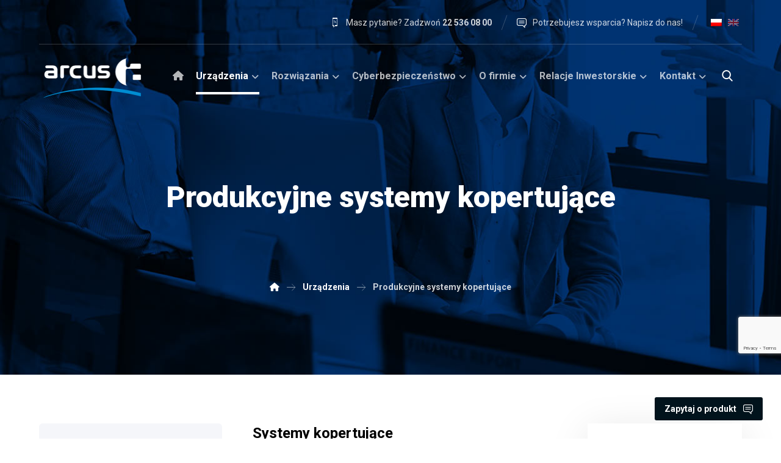

--- FILE ---
content_type: text/html; charset=UTF-8
request_url: https://www.arcus.pl/kategoria-urzadzen/systemy-kopertujace/
body_size: 28688
content:
<!DOCTYPE html>
				<html lang="pl-PL">
				<head>

					<meta http-equiv="Content-Type" content="text/html; charset=UTF-8"/>

					<meta name="viewport" content="width=device-width, initial-scale=1.0, minimum-scale=1.0"/><meta name='robots' content='index, follow, max-image-preview:large, max-snippet:-1, max-video-preview:-1' />
<script id="cookieyes" type="text/javascript" src="https://cdn-cookieyes.com/client_data/a116de239232fc4edf2083f1/script.js"></script>
	<!-- This site is optimized with the Yoast SEO plugin v26.5 - https://yoast.com/wordpress/plugins/seo/ -->
	<title>Kopertownice od najlepszego producenta | Arcus</title>
	<meta name="description" content="Poznaj systemu kopertujące od Pitney Bowes. To lider w dziedzinie kopertownic, które usprawniają zarządzanie korespondencją. Przekonaj się!" />
	<meta property="og:locale" content="pl_PL" />
	<meta property="og:type" content="article" />
	<meta property="og:title" content="Kopertownice od najlepszego producenta | Arcus" />
	<meta property="og:description" content="Poznaj systemu kopertujące od Pitney Bowes. To lider w dziedzinie kopertownic, które usprawniają zarządzanie korespondencją. Przekonaj się!" />
	<meta property="og:url" content="https://www.arcus.pl/kategoria-urzadzen/systemy-kopertujace/" />
	<meta property="og:site_name" content="Arcus" />
	<meta name="twitter:card" content="summary_large_image" />
	<script type="application/ld+json" class="yoast-schema-graph">{"@context":"https://schema.org","@graph":[{"@type":"CollectionPage","@id":"https://www.arcus.pl/kategoria-urzadzen/systemy-kopertujace/","url":"https://www.arcus.pl/kategoria-urzadzen/systemy-kopertujace/","name":"Kopertownice od najlepszego producenta | Arcus","isPartOf":{"@id":"https://www.arcus.pl/#website"},"primaryImageOfPage":{"@id":"https://www.arcus.pl/kategoria-urzadzen/systemy-kopertujace/#primaryimage"},"image":{"@id":"https://www.arcus.pl/kategoria-urzadzen/systemy-kopertujace/#primaryimage"},"thumbnailUrl":"https://www.arcus.pl/wp-content/uploads/2019/05/srcus-produkcyjne-systemy-kopertujace.jpg","description":"Poznaj systemu kopertujące od Pitney Bowes. To lider w dziedzinie kopertownic, które usprawniają zarządzanie korespondencją. Przekonaj się!","breadcrumb":{"@id":"https://www.arcus.pl/kategoria-urzadzen/systemy-kopertujace/#breadcrumb"},"inLanguage":"pl-PL"},{"@type":"ImageObject","inLanguage":"pl-PL","@id":"https://www.arcus.pl/kategoria-urzadzen/systemy-kopertujace/#primaryimage","url":"https://www.arcus.pl/wp-content/uploads/2019/05/srcus-produkcyjne-systemy-kopertujace.jpg","contentUrl":"https://www.arcus.pl/wp-content/uploads/2019/05/srcus-produkcyjne-systemy-kopertujace.jpg","width":1200,"height":1200},{"@type":"BreadcrumbList","@id":"https://www.arcus.pl/kategoria-urzadzen/systemy-kopertujace/#breadcrumb","itemListElement":[{"@type":"ListItem","position":1,"name":"Strona główna","item":"https://www.arcus.pl/"},{"@type":"ListItem","position":2,"name":"Produkcyjne systemy kopertujące"}]},{"@type":"WebSite","@id":"https://www.arcus.pl/#website","url":"https://www.arcus.pl/","name":"Arcus","description":"Przedstawiciel Kyocera Document Solutions i Pitney Bowes w Polsce","publisher":{"@id":"https://www.arcus.pl/#organization"},"potentialAction":[{"@type":"SearchAction","target":{"@type":"EntryPoint","urlTemplate":"https://www.arcus.pl/?s={search_term_string}"},"query-input":{"@type":"PropertyValueSpecification","valueRequired":true,"valueName":"search_term_string"}}],"inLanguage":"pl-PL"},{"@type":"Organization","@id":"https://www.arcus.pl/#organization","name":"Arcus S.A.","alternateName":"Arcus","url":"https://www.arcus.pl/","logo":{"@type":"ImageObject","inLanguage":"pl-PL","@id":"https://www.arcus.pl/#/schema/logo/image/","url":"https://www.arcus.pl/wp-content/uploads/2013/11/Arcus-logo_1.png","contentUrl":"https://www.arcus.pl/wp-content/uploads/2013/11/Arcus-logo_1.png","width":640,"height":475,"caption":"Arcus S.A."},"image":{"@id":"https://www.arcus.pl/#/schema/logo/image/"},"sameAs":["https://www.facebook.com/ArcusSA","https://www.linkedin.com/company/grupa-arcus/","https://www.youtube.com/channel/UCjZ-Es-JfkRPd7IoknEb0zA/videos","https://www.instagram.com/arcus.sa/"]}]}</script>
	<!-- / Yoast SEO plugin. -->


<link rel='dns-prefetch' href='//fonts.googleapis.com' />
<link rel="alternate" type="application/rss+xml" title="Arcus &raquo; Kanał z wpisami" href="https://www.arcus.pl/feed/" />
<link rel="alternate" type="application/rss+xml" title="Kanał Arcus &raquo; Produkcyjne systemy kopertujące Kategoria urządzeń" href="https://www.arcus.pl/kategoria-urzadzen/systemy-kopertujace/feed/" />
		<!-- This site uses the Google Analytics by MonsterInsights plugin v9.10.1 - Using Analytics tracking - https://www.monsterinsights.com/ -->
		<!-- Note: MonsterInsights is not currently configured on this site. The site owner needs to authenticate with Google Analytics in the MonsterInsights settings panel. -->
					<!-- No tracking code set -->
				<!-- / Google Analytics by MonsterInsights -->
		<style id='wp-img-auto-sizes-contain-inline-css'>
img:is([sizes=auto i],[sizes^="auto," i]){contain-intrinsic-size:3000px 1500px}
/*# sourceURL=wp-img-auto-sizes-contain-inline-css */
</style>
<link rel='stylesheet' id='codevz-plus-wpbakery-css' href='https://www.arcus.pl/wp-content/plugins/codevz-plus/assets/css/wpbakery.css?ver=6.9' media='all' />
<link rel='stylesheet' id='wp-block-library-css' href='https://www.arcus.pl/wp-includes/css/dist/block-library/style.min.css?ver=6.9' media='all' />
<style id='global-styles-inline-css'>
:root{--wp--preset--aspect-ratio--square: 1;--wp--preset--aspect-ratio--4-3: 4/3;--wp--preset--aspect-ratio--3-4: 3/4;--wp--preset--aspect-ratio--3-2: 3/2;--wp--preset--aspect-ratio--2-3: 2/3;--wp--preset--aspect-ratio--16-9: 16/9;--wp--preset--aspect-ratio--9-16: 9/16;--wp--preset--color--black: #000000;--wp--preset--color--cyan-bluish-gray: #abb8c3;--wp--preset--color--white: #ffffff;--wp--preset--color--pale-pink: #f78da7;--wp--preset--color--vivid-red: #cf2e2e;--wp--preset--color--luminous-vivid-orange: #ff6900;--wp--preset--color--luminous-vivid-amber: #fcb900;--wp--preset--color--light-green-cyan: #7bdcb5;--wp--preset--color--vivid-green-cyan: #00d084;--wp--preset--color--pale-cyan-blue: #8ed1fc;--wp--preset--color--vivid-cyan-blue: #0693e3;--wp--preset--color--vivid-purple: #9b51e0;--wp--preset--gradient--vivid-cyan-blue-to-vivid-purple: linear-gradient(135deg,rgb(6,147,227) 0%,rgb(155,81,224) 100%);--wp--preset--gradient--light-green-cyan-to-vivid-green-cyan: linear-gradient(135deg,rgb(122,220,180) 0%,rgb(0,208,130) 100%);--wp--preset--gradient--luminous-vivid-amber-to-luminous-vivid-orange: linear-gradient(135deg,rgb(252,185,0) 0%,rgb(255,105,0) 100%);--wp--preset--gradient--luminous-vivid-orange-to-vivid-red: linear-gradient(135deg,rgb(255,105,0) 0%,rgb(207,46,46) 100%);--wp--preset--gradient--very-light-gray-to-cyan-bluish-gray: linear-gradient(135deg,rgb(238,238,238) 0%,rgb(169,184,195) 100%);--wp--preset--gradient--cool-to-warm-spectrum: linear-gradient(135deg,rgb(74,234,220) 0%,rgb(151,120,209) 20%,rgb(207,42,186) 40%,rgb(238,44,130) 60%,rgb(251,105,98) 80%,rgb(254,248,76) 100%);--wp--preset--gradient--blush-light-purple: linear-gradient(135deg,rgb(255,206,236) 0%,rgb(152,150,240) 100%);--wp--preset--gradient--blush-bordeaux: linear-gradient(135deg,rgb(254,205,165) 0%,rgb(254,45,45) 50%,rgb(107,0,62) 100%);--wp--preset--gradient--luminous-dusk: linear-gradient(135deg,rgb(255,203,112) 0%,rgb(199,81,192) 50%,rgb(65,88,208) 100%);--wp--preset--gradient--pale-ocean: linear-gradient(135deg,rgb(255,245,203) 0%,rgb(182,227,212) 50%,rgb(51,167,181) 100%);--wp--preset--gradient--electric-grass: linear-gradient(135deg,rgb(202,248,128) 0%,rgb(113,206,126) 100%);--wp--preset--gradient--midnight: linear-gradient(135deg,rgb(2,3,129) 0%,rgb(40,116,252) 100%);--wp--preset--font-size--small: 13px;--wp--preset--font-size--medium: 20px;--wp--preset--font-size--large: 36px;--wp--preset--font-size--x-large: 42px;--wp--preset--spacing--20: 0.44rem;--wp--preset--spacing--30: 0.67rem;--wp--preset--spacing--40: 1rem;--wp--preset--spacing--50: 1.5rem;--wp--preset--spacing--60: 2.25rem;--wp--preset--spacing--70: 3.38rem;--wp--preset--spacing--80: 5.06rem;--wp--preset--shadow--natural: 6px 6px 9px rgba(0, 0, 0, 0.2);--wp--preset--shadow--deep: 12px 12px 50px rgba(0, 0, 0, 0.4);--wp--preset--shadow--sharp: 6px 6px 0px rgba(0, 0, 0, 0.2);--wp--preset--shadow--outlined: 6px 6px 0px -3px rgb(255, 255, 255), 6px 6px rgb(0, 0, 0);--wp--preset--shadow--crisp: 6px 6px 0px rgb(0, 0, 0);}:where(.is-layout-flex){gap: 0.5em;}:where(.is-layout-grid){gap: 0.5em;}body .is-layout-flex{display: flex;}.is-layout-flex{flex-wrap: wrap;align-items: center;}.is-layout-flex > :is(*, div){margin: 0;}body .is-layout-grid{display: grid;}.is-layout-grid > :is(*, div){margin: 0;}:where(.wp-block-columns.is-layout-flex){gap: 2em;}:where(.wp-block-columns.is-layout-grid){gap: 2em;}:where(.wp-block-post-template.is-layout-flex){gap: 1.25em;}:where(.wp-block-post-template.is-layout-grid){gap: 1.25em;}.has-black-color{color: var(--wp--preset--color--black) !important;}.has-cyan-bluish-gray-color{color: var(--wp--preset--color--cyan-bluish-gray) !important;}.has-white-color{color: var(--wp--preset--color--white) !important;}.has-pale-pink-color{color: var(--wp--preset--color--pale-pink) !important;}.has-vivid-red-color{color: var(--wp--preset--color--vivid-red) !important;}.has-luminous-vivid-orange-color{color: var(--wp--preset--color--luminous-vivid-orange) !important;}.has-luminous-vivid-amber-color{color: var(--wp--preset--color--luminous-vivid-amber) !important;}.has-light-green-cyan-color{color: var(--wp--preset--color--light-green-cyan) !important;}.has-vivid-green-cyan-color{color: var(--wp--preset--color--vivid-green-cyan) !important;}.has-pale-cyan-blue-color{color: var(--wp--preset--color--pale-cyan-blue) !important;}.has-vivid-cyan-blue-color{color: var(--wp--preset--color--vivid-cyan-blue) !important;}.has-vivid-purple-color{color: var(--wp--preset--color--vivid-purple) !important;}.has-black-background-color{background-color: var(--wp--preset--color--black) !important;}.has-cyan-bluish-gray-background-color{background-color: var(--wp--preset--color--cyan-bluish-gray) !important;}.has-white-background-color{background-color: var(--wp--preset--color--white) !important;}.has-pale-pink-background-color{background-color: var(--wp--preset--color--pale-pink) !important;}.has-vivid-red-background-color{background-color: var(--wp--preset--color--vivid-red) !important;}.has-luminous-vivid-orange-background-color{background-color: var(--wp--preset--color--luminous-vivid-orange) !important;}.has-luminous-vivid-amber-background-color{background-color: var(--wp--preset--color--luminous-vivid-amber) !important;}.has-light-green-cyan-background-color{background-color: var(--wp--preset--color--light-green-cyan) !important;}.has-vivid-green-cyan-background-color{background-color: var(--wp--preset--color--vivid-green-cyan) !important;}.has-pale-cyan-blue-background-color{background-color: var(--wp--preset--color--pale-cyan-blue) !important;}.has-vivid-cyan-blue-background-color{background-color: var(--wp--preset--color--vivid-cyan-blue) !important;}.has-vivid-purple-background-color{background-color: var(--wp--preset--color--vivid-purple) !important;}.has-black-border-color{border-color: var(--wp--preset--color--black) !important;}.has-cyan-bluish-gray-border-color{border-color: var(--wp--preset--color--cyan-bluish-gray) !important;}.has-white-border-color{border-color: var(--wp--preset--color--white) !important;}.has-pale-pink-border-color{border-color: var(--wp--preset--color--pale-pink) !important;}.has-vivid-red-border-color{border-color: var(--wp--preset--color--vivid-red) !important;}.has-luminous-vivid-orange-border-color{border-color: var(--wp--preset--color--luminous-vivid-orange) !important;}.has-luminous-vivid-amber-border-color{border-color: var(--wp--preset--color--luminous-vivid-amber) !important;}.has-light-green-cyan-border-color{border-color: var(--wp--preset--color--light-green-cyan) !important;}.has-vivid-green-cyan-border-color{border-color: var(--wp--preset--color--vivid-green-cyan) !important;}.has-pale-cyan-blue-border-color{border-color: var(--wp--preset--color--pale-cyan-blue) !important;}.has-vivid-cyan-blue-border-color{border-color: var(--wp--preset--color--vivid-cyan-blue) !important;}.has-vivid-purple-border-color{border-color: var(--wp--preset--color--vivid-purple) !important;}.has-vivid-cyan-blue-to-vivid-purple-gradient-background{background: var(--wp--preset--gradient--vivid-cyan-blue-to-vivid-purple) !important;}.has-light-green-cyan-to-vivid-green-cyan-gradient-background{background: var(--wp--preset--gradient--light-green-cyan-to-vivid-green-cyan) !important;}.has-luminous-vivid-amber-to-luminous-vivid-orange-gradient-background{background: var(--wp--preset--gradient--luminous-vivid-amber-to-luminous-vivid-orange) !important;}.has-luminous-vivid-orange-to-vivid-red-gradient-background{background: var(--wp--preset--gradient--luminous-vivid-orange-to-vivid-red) !important;}.has-very-light-gray-to-cyan-bluish-gray-gradient-background{background: var(--wp--preset--gradient--very-light-gray-to-cyan-bluish-gray) !important;}.has-cool-to-warm-spectrum-gradient-background{background: var(--wp--preset--gradient--cool-to-warm-spectrum) !important;}.has-blush-light-purple-gradient-background{background: var(--wp--preset--gradient--blush-light-purple) !important;}.has-blush-bordeaux-gradient-background{background: var(--wp--preset--gradient--blush-bordeaux) !important;}.has-luminous-dusk-gradient-background{background: var(--wp--preset--gradient--luminous-dusk) !important;}.has-pale-ocean-gradient-background{background: var(--wp--preset--gradient--pale-ocean) !important;}.has-electric-grass-gradient-background{background: var(--wp--preset--gradient--electric-grass) !important;}.has-midnight-gradient-background{background: var(--wp--preset--gradient--midnight) !important;}.has-small-font-size{font-size: var(--wp--preset--font-size--small) !important;}.has-medium-font-size{font-size: var(--wp--preset--font-size--medium) !important;}.has-large-font-size{font-size: var(--wp--preset--font-size--large) !important;}.has-x-large-font-size{font-size: var(--wp--preset--font-size--x-large) !important;}
/*# sourceURL=global-styles-inline-css */
</style>

<style id='classic-theme-styles-inline-css'>
/*! This file is auto-generated */
.wp-block-button__link{color:#fff;background-color:#32373c;border-radius:9999px;box-shadow:none;text-decoration:none;padding:calc(.667em + 2px) calc(1.333em + 2px);font-size:1.125em}.wp-block-file__button{background:#32373c;color:#fff;text-decoration:none}
/*# sourceURL=/wp-includes/css/classic-themes.min.css */
</style>
<link rel='stylesheet' id='wp-components-css' href='https://www.arcus.pl/wp-includes/css/dist/components/style.min.css?ver=6.9' media='all' />
<link rel='stylesheet' id='wp-preferences-css' href='https://www.arcus.pl/wp-includes/css/dist/preferences/style.min.css?ver=6.9' media='all' />
<link rel='stylesheet' id='wp-block-editor-css' href='https://www.arcus.pl/wp-includes/css/dist/block-editor/style.min.css?ver=6.9' media='all' />
<link rel='stylesheet' id='popup-maker-block-library-style-css' href='https://www.arcus.pl/wp-content/plugins/popup-maker/dist/packages/block-library-style.css?ver=dbea705cfafe089d65f1' media='all' />
<link rel='stylesheet' id='codevz-blocks-css' href='https://www.arcus.pl/wp-content/themes/xtra//assets/css/blocks.css?ver=6.9' media='all' />
<link rel='stylesheet' id='cz-icons-pack-css' href='https://www.arcus.pl/wp-content/plugins/codevz-plus/admin/fields/codevz_fields/icons/czicons.css?ver=5.4' media='all' />
<link rel='stylesheet' id='contact-form-7-css' href='https://www.arcus.pl/wp-content/plugins/contact-form-7/includes/css/styles.css?ver=6.1.4' media='all' />
<link rel='stylesheet' id='widgetopts-styles-css' href='https://www.arcus.pl/wp-content/plugins/widget-options/assets/css/widget-options.css?ver=4.1.1' media='all' />
<link rel='stylesheet' id='wpml-legacy-horizontal-list-0-css' href='https://www.arcus.pl/wp-content/plugins/sitepress-multilingual-cms/templates/language-switchers/legacy-list-horizontal/style.min.css?ver=1' media='all' />
<style id='wpml-legacy-horizontal-list-0-inline-css'>
.wpml-ls-legacy-list-horizontal { padding: 0; border: 0; } .wpml-ls-legacy-list-horizontal a { padding: 5px; } .wpml-ls-legacy-list-horizontal .wpml-ls-item:not(.wpml-ls-current-language):not(:hover) img.wpml-ls-flag { opacity: 0.5; } .header_4 .wpml-ls-legacy-list-horizontal .wpml-ls-item { display: block; }
/*# sourceURL=wpml-legacy-horizontal-list-0-inline-css */
</style>
<link rel='stylesheet' id='codevz-style-css' href='https://www.arcus.pl/wp-content/themes/xtra/style.css?ver=6.9' media='all' />
<link rel='stylesheet' id='codevz-child-style-css' href='https://www.arcus.pl/wp-content/themes/xtra-child/style.css?ver=1.0' media='all' />
<link rel='stylesheet' id='codevz-css' href='https://www.arcus.pl/wp-content/themes/xtra/assets/css/core.css?ver=4.6.3' media='all' />
<link rel='stylesheet' id='codevz-laptop-css' href='https://www.arcus.pl/wp-content/themes/xtra/assets/css/core-laptop.css?ver=4.6.3' media='screen and (max-width: 1024px)' />
<link rel='stylesheet' id='codevz-tablet-css' href='https://www.arcus.pl/wp-content/themes/xtra/assets/css/core-tablet.css?ver=4.6.3' media='screen and (max-width: 768px)' />
<link rel='stylesheet' id='codevz-mobile-css' href='https://www.arcus.pl/wp-content/themes/xtra/assets/css/core-mobile.css?ver=4.6.3' media='screen and (max-width: 480px)' />
<link rel='stylesheet' id='google-font-roboto-css' href='https://fonts.googleapis.com/css?family=Roboto%3A100%2C300%2C400%2C500%2C700%2C900&#038;latin-ext&#038;ver=6.9' media='all' />
<link rel='stylesheet' id='codevz-plus-css' href='https://www.arcus.pl/wp-content/plugins/codevz-plus/assets/css/codevzplus.css?ver=5.4' media='all' />
<link rel='stylesheet' id='codevz-plus-tablet-css' href='https://www.arcus.pl/wp-content/plugins/codevz-plus/assets/css/codevzplus-tablet.css?ver=5.4' media='screen and (max-width: 768px)' />
<link rel='stylesheet' id='codevz-plus-mobile-css' href='https://www.arcus.pl/wp-content/plugins/codevz-plus/assets/css/codevzplus-mobile.css?ver=5.4' media='screen and (max-width: 480px)' />
<link rel='stylesheet' id='tablepress-default-css' href='https://www.arcus.pl/wp-content/tablepress-combined.min.css?ver=37' media='all' />
<link rel='stylesheet' id='xtra-elementor-front-css' href='https://www.arcus.pl/wp-content/plugins/codevz-plus/assets/css/elementor.css?ver=5.4' media='all' />
<link rel='stylesheet' id='font-awesome-shims-css' href='https://www.arcus.pl/wp-content/plugins/codevz-plus/admin/assets/css/font-awesome/css/v4-shims.min.css?ver=6.4.2' media='all' />
<link rel='stylesheet' id='font-awesome-css' href='https://www.arcus.pl/wp-content/plugins/codevz-plus/admin/assets/css/font-awesome/css/all.min.css?ver=6.4.2' media='all' />
<script id="wpml-cookie-js-extra">
var wpml_cookies = {"wp-wpml_current_language":{"value":"pl","expires":1,"path":"/"}};
var wpml_cookies = {"wp-wpml_current_language":{"value":"pl","expires":1,"path":"/"}};
//# sourceURL=wpml-cookie-js-extra
</script>
<script src="https://www.arcus.pl/wp-content/plugins/sitepress-multilingual-cms/res/js/cookies/language-cookie.js?ver=486900" id="wpml-cookie-js" defer data-wp-strategy="defer"></script>
<script src="https://www.arcus.pl/wp-includes/js/jquery/jquery.min.js?ver=3.7.1" id="jquery-core-js"></script>
<script src="https://www.arcus.pl/wp-includes/js/jquery/jquery-migrate.min.js?ver=3.4.1" id="jquery-migrate-js"></script>
<script src="//www.arcus.pl/wp-content/plugins/revslider/sr6/assets/js/rbtools.min.js?ver=6.7.39" async id="tp-tools-js"></script>
<script src="//www.arcus.pl/wp-content/plugins/revslider/sr6/assets/js/rs6.min.js?ver=6.7.39" async id="revmin-js"></script>
<script></script><link rel="https://api.w.org/" href="https://www.arcus.pl/wp-json/" /><link rel="alternate" title="JSON" type="application/json" href="https://www.arcus.pl/wp-json/wp/v2/as_product_cat/91" /><link rel="EditURI" type="application/rsd+xml" title="RSD" href="https://www.arcus.pl/xmlrpc.php?rsd" />
<meta name="generator" content="WordPress 6.9" />
<meta name="generator" content="WPML ver:4.8.6 stt:1,40;" />
<meta name="format-detection" content="telephone=no"><meta name="theme-color" content="#002699"><link href="https://fonts.googleapis.com/css?family=Roboto:100,100i,300,300i,400,400i,500,500i,700,700i,900,900i&amp;display=swap&amp;subset=latin-ext" rel="stylesheet">

<!-- CookieYes addition 2024-07-22 -->
<script>
    window.dataLayer = window.dataLayer || [];
    function gtag() {
        dataLayer.push(arguments);
    }
    gtag("consent", "default", {
        ad_storage: "denied",
        ad_user_data: "denied", 
        ad_personalization: "denied",
        analytics_storage: "denied",
        functionality_storage: "denied",
        personalization_storage: "denied",
        security_storage: "granted",
        wait_for_update: 2000,
    });
    gtag("set", "ads_data_redaction", true);
    gtag("set", "url_passthrough", true);
</script>
<!-- End CookieYes addition -->

<!-- Google Tag Manager 2023-05-19 -->
<script>(function(w,d,s,l,i){w[l]=w[l]||[];w[l].push({'gtm.start':
new Date().getTime(),event:'gtm.js'});var f=d.getElementsByTagName(s)[0],
j=d.createElement(s),dl=l!='dataLayer'?'&amp;l='+l:'';j.async=true;j.src=
'https://www.googletagmanager.com/gtm.js?id='+i+dl;f.parentNode.insertBefore(j,f);
})(window,document,'script','dataLayer','GTM-PVJVZCG');</script>
<!-- End Google Tag Manager --><!-- start Simple Custom CSS and JS -->
<style>
cky-switch input[type="checkbox"] {

width: 44px!important;
}</style>
<!-- end Simple Custom CSS and JS -->
<!-- start Simple Custom CSS and JS -->
<style>
.as-btn-contact-add-title  {
	width: auto !Important;
	padding-right: 1em;
	padding-left: 1em;
}

.as-btn-contact-title {
	float: left;
	margin-right: 0.8em;
	font-family: 'Roboto';
	font-size: 14px;
	font-weight: 600;
}

.as-flash{
	-webkit-animation: pulse linear .5s infinite;
	-webkit-animation-iteration-count: 1;  
	animation: pulse linear .5s infinite;
	animation-iteration-count: 1;  
}
@-webkit-keyframes pulse {
	0% { transform: scale(1.0); } 
	50% { transform: scale(1.15); color: #ffffff; background-color: #002699; border-color: rgba(167, 167, 167, .1); } 
	100% { transform: scale(1.0); }
}
@keyframes pulse {
	0% { transform: scale(1.0); } 
	50% { transform: scale(1.15); color: #ffffff; background-color: #002699; border-color: rgba(167, 167, 167, .1); } 
	100% { transform: scale(1.0); }
}</style>
<!-- end Simple Custom CSS and JS -->
<!-- start Simple Custom CSS and JS -->
<style>
/* Dodaj swój kod CSS tutaj.
                     
Na przykład:
.przyklad {
    color: red;
}

Sprawdź poniższą stronę, jeśli chcesz poszerzyć swoją wiedzę nt. CSS:
http://www.w3schools.com/css/css_syntax.asp

Koniec komentarza */ 

.as_news-template-default .cz_single_fi img {
  float: left !important;
  margin-right: 30px !important;
   margin-bottom: 30px !important;
}</style>
<!-- end Simple Custom CSS and JS -->
<!-- start Simple Custom CSS and JS -->
<!-- Hotjar Tracking Code for https://www.arcus.pl -->
<script>
    (function(h,o,t,j,a,r){
        h.hj=h.hj||function(){(h.hj.q=h.hj.q||[]).push(arguments)};
        h._hjSettings={hjid:3800396,hjsv:6};
        a=o.getElementsByTagName('head')[0];
        r=o.createElement('script');r.async=1;
        r.src=t+h._hjSettings.hjid+j+h._hjSettings.hjsv;
        a.appendChild(r);
    })(window,document,'https://static.hotjar.com/c/hotjar-','.js?sv=');
</script>
<!-- end Simple Custom CSS and JS -->
<!-- start Simple Custom CSS and JS -->
<script>
document.addEventListener( 'wpcf7mailsent', function( event ) {
    jQuery('.wpcf7-response-output').attr('id', 'message-sent-success');
}, false );
</script>
<!-- end Simple Custom CSS and JS -->
        <script type="text/javascript">
        var ajaxurl = 'https://www.arcus.pl/wp-admin/admin-ajax.php';
        </script>
    <meta name="generator" content="Powered by WPBakery Page Builder - drag and drop page builder for WordPress."/>
<meta name="generator" content="Powered by Slider Revolution 6.7.39 - responsive, Mobile-Friendly Slider Plugin for WordPress with comfortable drag and drop interface." />
<link rel="icon" href="https://www.arcus.pl/wp-content/uploads/2019/08/cropped-arcus-ikona-witryny-1-32x32.png" sizes="32x32" />
<link rel="icon" href="https://www.arcus.pl/wp-content/uploads/2019/08/cropped-arcus-ikona-witryny-1-192x192.png" sizes="192x192" />
<link rel="apple-touch-icon" href="https://www.arcus.pl/wp-content/uploads/2019/08/cropped-arcus-ikona-witryny-1-180x180.png" />
<meta name="msapplication-TileImage" content="https://www.arcus.pl/wp-content/uploads/2019/08/cropped-arcus-ikona-witryny-1-270x270.png" />
<style id="codevz-inline-css" data-noptimize>.admin-bar .cz_fixed_top_border{top:32px}.admin-bar i.offcanvas-close {top: 32px}.admin-bar .offcanvas_area, .admin-bar .hidden_top_bar{margin-top: 32px}.admin-bar .header_5,.admin-bar .onSticky{top: 32px}@media screen and (max-width:768px) {.admin-bar .header_5,.admin-bar .onSticky,.admin-bar .cz_fixed_top_border,.admin-bar i.offcanvas-close {top: 46px}.admin-bar .onSticky {top: 0}.admin-bar .offcanvas_area,.admin-bar .offcanvas_area,.admin-bar .hidden_top_bar{margin-top:46px;height:calc(100% - 46px);}}.row,section.elementor-section.elementor-section-boxed>.elementor-container{width: 1300px}.inner_layout .e-con {--content-width: min(100%, 1300px)}

/* Theme color */a:hover, .sf-menu > .cz.current_menu > a, .sf-menu > .cz .cz.current_menu > a,.sf-menu > .current-menu-parent > a,.comment-text .star-rating span {color: #002699} 
form button, .button, #edd-purchase-button, .edd-submit, .edd-submit.button.blue, .edd-submit.button.blue:hover, .edd-submit.button.blue:focus, [type=submit].edd-submit, .sf-menu > .cz > a:before,.sf-menu > .cz > a:before,
.post-password-form input[type="submit"], .wpcf7-submit, .submit_user, 
#commentform #submit, .commentlist li.bypostauthor > .comment-body:after,.commentlist li.comment-author-admin > .comment-body:after, 
 .pagination .current, .pagination > b, .pagination a:hover, .page-numbers .current, .page-numbers a:hover, .pagination .next:hover, 
.pagination .prev:hover, input[type=submit], .sticky:before, .commentlist li.comment-author-admin .fn,
input[type=submit],input[type=button],.cz_header_button,.cz_default_portfolio a,
.cz_readmore, .more-link, a.cz_btn, .cz_highlight_1:after, div.cz_btn  {background-color: #002699}
.cs_load_more_doing, div.wpcf7 .wpcf7-form .ajax-loader {border-right-color: #002699}
input:focus,textarea:focus,select:focus {border-color: #002699 !important}
::selection {background-color: #002699;color: #fff}
::-moz-selection {background-color: #002699;color: #fff}

/* Custom */.elms_left.footer_1_left, .inner_custom_element_footer_1_left_0 {width: 100%}
@media screen and (max-width: 768px) {
    .vc_custom_1530465071939 {
transform: translateY(120px);
margin-bottom: 120px
}
}

/* Dynamic  */.widget{background-color:rgba(255,255,255,0.01);padding-top:40px;padding-bottom:40px;margin-bottom:0px;border-style:none;border-radius:3px}.widget > .codevz-widget-title, .sidebar_inner .widget_block > div > div > h2{font-size:20px;color:#002699;font-weight:700;padding-top:0px;padding-bottom:0px;padding-left:25px;margin-bottom:30px;margin-left:-30px;border-style:solid;border-bottom-width:0px;border-left-width:4px}.logo > a, .logo > h1, .logo h2{color:#ffffff;text-transform:uppercase}#menu_header_2 > .cz > a{font-size:16px;color:rgba(255,255,255,0.7);padding:0px 0px 14px;margin-right:10px;margin-left:10px}#menu_header_2 > .cz > a:hover,#menu_header_2 > .cz:hover > a,#menu_header_2 > .cz.current_menu > a,#menu_header_2 > .current-menu-parent > a{color:#ffffff}#menu_header_2 > .cz > a:before{background-color:#ffffff;width:100%;height:4px;border-width:0px;border-radius:0px;bottom:0px;left:0px}#menu_header_2 .cz .sub-menu:not(.cz_megamenu_inner_ul),#menu_header_2 .cz_megamenu_inner_ul .cz_megamenu_inner_ul{background-color:#ffffff;padding-top:24px;padding-bottom:24px;margin-top:18px;margin-left:30px;border-style:solid;border-top-width:1px;border-color:#eaeaea;border-radius:3px;box-shadow:0px 9px 20px 0px rgba(0,0,0,0.13)}#menu_header_2 .cz .cz a{font-size:14px;color:#49516a;font-weight:400;line-height:16px;padding-right:24px;padding-left:24px}#menu_header_2 .cz .cz a:hover,#menu_header_2 .cz .cz:hover > a,#menu_header_2 .cz .cz.current_menu > a,#menu_header_2 .cz .current_menu > .current_menu{color:#2571d0;font-weight:500;padding-right:30px;padding-left:30px}.onSticky{background-color:rgba(0,0,0,0.8) !important}#menu_header_4 > .cz > a{color:rgba(255,255,255,0.7)}#menu_header_4 > .cz > a:hover,#menu_header_4 > .cz:hover > a,#menu_header_4 > .cz.current_menu > a,#menu_header_4 > .current-menu-parent > a{color:#ffffff;background-color:rgba(255,255,255,0.08)}#menu_header_4 .cz .cz a{color:rgba(255,255,255,0.6)}#menu_header_4 .cz .cz a:hover,#menu_header_4 .cz .cz:hover > a,#menu_header_4 .cz .cz.current_menu > a,#menu_header_4 .cz .current_menu > .current_menu{color:#ffffff}.page_title,.header_onthe_cover .page_title{background-size:cover;background-image:url(https://www.arcus.pl/wp-content/uploads/2018/06/global-header.jpg),linear-gradient(90deg,#01131c,#01131c);padding-top:250px;padding-bottom:90px}.page_title .codevz-section-title{font-size:46px;color:#ffffff;font-weight:200}.breadcrumbs a,.breadcrumbs i{color:#e5e5e5}.breadcrumbs{padding-bottom:0px;margin-top:20px;margin-right:10px;margin-bottom:0px}.cz_middle_footer{background-size:cover;padding-top:60px;padding-bottom:30px}.footer_widget{color:rgba(255,255,255,0.75);padding:0px;margin-top:0px}.cz_middle_footer a{font-size:15px;color:rgba(255,255,255,0.72);line-height: 2}.cz_middle_footer a:hover{color:#ffffff}i.backtotop{font-size:16px;color:#ffffff;background-color:#01131c;border-style:none;border-width:0px;border-radius:3px}i.fixed_contact{font-size:16px;color:#ffffff;background-color:#01131c;border-style:none;border-width:0px;border-radius:3px}.footer_widget > .codevz-widget-title, footer .widget_block > div > div > h2{font-size:14px;color:#ffffff;text-transform:uppercase;border-style:none}.woocommerce ul.products li.product .cz_image_in{border-style:solid;border-color:rgba(0,0,0,0.27);border-radius:3px}.woocommerce ul.products li.product .woocommerce-loop-category__title, .woocommerce ul.products li.product .woocommerce-loop-product__title, .woocommerce ul.products li.product h3,.woocommerce.woo-template-2 ul.products li.product .woocommerce-loop-category__title, .woocommerce.woo-template-2 ul.products li.product .woocommerce-loop-product__title, .woocommerce.woo-template-2 ul.products li.product h3{font-size:18px;color:#000000;text-align:left;font-weight:500;background-color:#ffffff;padding:10px 20px;margin-top:-40px;margin-left:-15px;border-radius:3px;box-shadow:0px 10px 50px rgba(0,0,0,0.1);display:table;position:relative;z-index:9}.woocommerce ul.products li.product .star-rating{display:none}.woocommerce ul.products li.product .button.add_to_cart_button, .woocommerce ul.products li.product .button[class*="product_type_"]{font-size:13px;color:#002699;background-color:#ffffff;border-radius:3px;position:absolute;top:-5px;left:20px;float:left;opacity:0.0}.woocommerce ul.products li.product .price{font-size:16px;color:#ffffff;background-color:#002699;border-radius:3px;box-shadow:0px 10px 50px rgba(0,0,0,0.14);top:-15px;right:-15px}.woocommerce div.product .summary > p.price, .woocommerce div.product .summary > span.price{font-size:50px;color:#002699;font-weight:300}.tagcloud a:hover, .widget .tagcloud a:hover, .cz_post_cat a:hover, .cz_post_views a:hover{color:#ffffff;background-color:#002699}.pagination a, .pagination > b, .pagination span, .page-numbers a, .page-numbers span, .woocommerce nav.woocommerce-pagination ul li a, .woocommerce nav.woocommerce-pagination ul li span{font-size:16px;color:#002699;font-weight:300;background-color:rgba(0,38,153,0.06);padding:0px;margin-top:-15px;margin-right:5px;border-style:none;border-radius:3px;float:left}#menu_header_2 .sub-menu .sub-menu:not(.cz_megamenu_inner_ul){margin-top:-22px;margin-left:0px}.cz-cpt-post .cz_readmore, .cz-cpt-post .more-link{color:#002699;background-color:rgba(0,38,153,0.08);padding-right:10px;padding-left:15px;border-radius:3px}.cz-cpt-post .cz_readmore:hover, .cz-cpt-post .more-link:hover{color:#ffffff;background-color:#002699}.woocommerce ul.products li.product .button.add_to_cart_button:hover, .woocommerce ul.products li.product .button[class*="product_type_"]:hover{color:#ffffff;background-color:#002699}.cz-cpt-post .cz_default_loop .cz_post_author_avatar img{width:32px;padding:0px;border-style:none;border-radius:3px;box-shadow:none 0px 0px 0px #000;display:none}.cz-cpt-post .cz_default_loop .cz_post_author_name{display:none}.cz-cpt-post .cz_default_loop .cz_post_date{font-size:12px;font-style:italic}.cz-cpt-post .cz_default_loop .cz_post_title h3{font-size:32px}#menu_header_2 > .cz > a .cz_indicator{font-size:14px;color:rgba(255,255,255,0.7)}.cz_default_loop.sticky > div{background-color:rgba(167,167,167,0.1);margin-bottom:40px;border-style:solid;border-width:2px;border-color:#000370;border-radius:6px}.cz-cpt-post .cz_default_loop > div{padding-bottom:40px;margin-bottom:40px;border-style:solid}.cz-cpt-post .cz_default_loop .cz_post_meta{margin-bottom:20px}#comments > h3,.content.cz_related_posts > h4,.content.cz_author_box > h4,.related.products > h2,.upsells.products > h2,.up-sells.products > h2,.up-sells.products > h2,.woocommerce-page .cart-collaterals .cart_totals > h2,.woocommerce-page #customer_details > div:first-child > div:first-child > h3:first-child,.woocommerce-page .codevz-checkout-details > h3,.woocommerce-page .woocommerce-order-details > h2,.woocommerce-page .woocommerce-customer-details > h2,.woocommerce-page .cart-collaterals .cross-sells > h2{font-size:22px}.next_prev .previous i,.next_prev .next i{color:#002699;background-color:rgba(255,255,255,0.01);padding:2px;border-style:solid;border-width:2px;border-color:rgba(0,38,153,0.06);border-radius:3px}.next_prev .previous:hover i,.next_prev .next:hover i{color:#ffffff;background-color:#002699}.next_prev h4{margin-right:8px;margin-left:8px} .content .xtra-post-title,  .content .codevz-section-title{font-size:32px}.single .content .xtra-post-title{font-size:32px}form button,.comment-form button,a.cz_btn,div.cz_btn,a.cz_btn_half_to_fill:before,a.cz_btn_half_to_fill_v:before,a.cz_btn_half_to_fill:after,a.cz_btn_half_to_fill_v:after,a.cz_btn_unroll_v:before, a.cz_btn_unroll_h:before,a.cz_btn_fill_up:before,a.cz_btn_fill_down:before,a.cz_btn_fill_left:before,a.cz_btn_fill_right:before,.wpcf7-submit,input[type=submit],input[type=button],.button,.cz_header_button,.woocommerce a.button,.woocommerce input.button,.woocommerce #respond input#submit.alt,.woocommerce a.button.alt,.woocommerce button.button.alt,.woocommerce input.button.alt,.woocommerce #respond input#submit, .woocommerce a.button, .woocommerce button.button, .woocommerce input.button, #edd-purchase-button, .edd-submit, [type=submit].edd-submit, .edd-submit.button.blue,.woocommerce #payment #place_order, .woocommerce-page #payment #place_order,.woocommerce button.button:disabled, .woocommerce button.button:disabled[disabled], .woocommerce a.button.wc-forward,.wp-block-search .wp-block-search__button,.woocommerce-message a.restore-item.button{border-radius:3px}input,textarea,select,.qty,.woocommerce-input-wrapper .select2-selection--single,#add_payment_method table.cart td.actions .coupon .input-text, .woocommerce-cart table.cart td.actions .coupon .input-text, .woocommerce-checkout table.cart td.actions .coupon .input-text,.woocommerce form .form-row .input-text, .woocommerce form .form-row select{color:#000000;border-radius:3px}.pagination .current, .pagination > b, .pagination a:hover, .page-numbers .current, .page-numbers a:hover, .pagination .next:hover, .pagination .prev:hover, .woocommerce nav.woocommerce-pagination ul li a:focus, .woocommerce nav.woocommerce-pagination ul li a:hover, .woocommerce nav.woocommerce-pagination ul li span.current{color:#ffffff;font-weight:900}[class*="cz_tooltip_"] [data-title]:after{font-family:'Roboto'}body, body.rtl, .rtl form, .xtra-fixed-mobile-nav-e > div{font-family:'Roboto'}h1,h2,h3,h4,h5,h6{font-weight:900}#menu_header_2 .cz_parent_megamenu > [class^="cz_megamenu_"] > .cz, .cz_parent_megamenu > [class*=" cz_megamenu_"] > .cz{padding-right:10px;padding-left:10px;margin-top:10px;margin-bottom:10px;border-style:solid;border-left-width:1px;border-color:rgba(63,63,63,0.1)}#menu_header_2 .cz .cz .codevz-plus-megamenu-title{font-size:16px;color:#49516a;font-weight:300;margin-top:-10px;margin-bottom:0px}.cz-cpt-post .cz_post_image, .cz-cpt-post .cz_post_svg{border-radius:3px;box-shadow:0px 10px 40px rgba(0,0,0,0.1)}.cz-cpt-portfolio .cz_default_loop .cz_post_image, .cz-cpt-portfolio .cz_post_svg{background-color:#002699;border-radius:3px}.sidebar_inner{background-color:#ffffff;margin-bottom:50px;border-style:none;border-width:1px;border-color:#e5e5e5;box-shadow:0px 10px 60px rgba(0,0,0,0.1)}.page_content img, a.cz_post_image img, footer img, .cz_image_in, .wp-block-gallery figcaption, .cz_grid .cz_grid_link{border-radius:6px}body h2{font-size:20px}.elms_row .cz_social a, .fixed_side .cz_social a, #xtra-social-popup [class*="xtra-social-type-"] a{font-size:16px;color:rgba(255,255,255,0.9)}.elms_row .cz_social a:hover, .fixed_side .cz_social a:hover, #xtra-social-popup [class*="xtra-social-type-"] a:hover{color:#ffffff}[class*="cz_tooltip_"] [data-title]:after{color:#0a0a0a;background-color:#ffffff;padding:6px 8px;margin-top:10px}.header_1 .row{border-style:solid;border-bottom-width:1px;border-color:rgba(255,255,255,0.2)}.header_2 .row{padding-right:30px;padding-left:30px}#menu_header_4{background-position:left center;background-size:cover;background-color:#000914}#menu_header_4 .cz .cz .codevz-plus-megamenu-title{color:rgba(255,255,255,0.7)}.footer_1 .row{border-style:solid;border-bottom-width:1px;border-color:rgba(255,255,255,0.2)}.footer_2 .row{border-style:solid;border-top-width:1px;border-color:rgba(255,255,255,0.2)}.page_footer{background-size:cover;background-image:url(https://www.arcus.pl/wp-content/uploads/2018/07/header-banner3.jpg?id=571),linear-gradient(90deg,#01131c,#01131c)}i.backtotop:hover{color:#ffffff;background-color:#002699}div.fixed_contact{border-radius:3px}i.fixed_contact:hover,i.fixed_contact_active{color:#ffffff;background-color:#002699}.cz-cpt-post article .cz_post_icon{font-size:24px;color:#002699;background-color:#ffffff;border-radius:3px}.cz-cpt-post .cz_readmore i, .cz-cpt-post .more-link i{color:#002699;margin-top:1px;float:right}.cz-cpt-post .cz_readmore:hover i, .cz-cpt-post .more-link:hover i{color:#ffffff;padding-left:5px}.tagcloud a, .widget .tagcloud a, .cz_post_cat a, .cz_post_views a{color:rgba(0,38,153,0.7);background-color:rgba(0,38,153,0.05);border-style:none}.cz-cpt-portfolio article .cz_post_icon{font-size:36px;color:#ffffff;background-color:rgba(255,255,255,0.01);border-radius:3px;top:auto;right:-20px;bottom:-30px;left:auto}.cz-cpt-portfolio .cz_default_loop .cz_post_title h3{font-size:30px;margin-top:35px}.cz-cpt-portfolio .cz_default_loop .cz_post_meta{top:14px;left:16px;bottom:auto !important}.cz-cpt-portfolio .cz_default_loop .cz_post_author_avatar img{display:none}.cz-cpt-portfolio .cz_default_loop .cz_post_author_name{display:none}.cz-cpt-portfolio .cz_default_loop .cz_post_date{color:#002699;background-color:#ffffff;padding:5px 8px;border-radius:3px;opacity:1}.woocommerce ul.products li.product .woocommerce-loop-product__link{padding-bottom:30px}.woocommerce .woocommerce-result-count{font-size:14px;color:#002699;background-color:rgba(0,38,153,0.03);padding:5px 20px;margin-bottom:60px}.woocommerce div.product .product_title{display:none}.single_con .tagcloud a:first-child, .single_con .cz_post_cat a:first-child, .cz_post_views a:first-child{color:#002699;background-color:#ffffff}.cz-cpt-as_product .cz_default_loop .cz_post_meta{display:none}.cz-cpt-as_product .cz_readmore i, .cz-cpt-as_product .more-link{color:#002699}.cz-cpt-as_product .cz_readmore, .cz-cpt-as_product .more-link{color:#002699;background-color:rgba(0,38,153,0.08)}.cz-cpt-as_product .cz_readmore:hover, .cz-cpt-as_product .more-link:hover{color:#ffffff;background-color:#002699}.cz-cpt-as_product .cz_readmore:hover i, .cz-cpt-as_product .more-link:hover i{color:#ffffff}.cz-cpt-as_testimonial .cz_default_loop .cz_post_meta{display:none}.cz-cpt-as_testimonial .cz_readmore, .cz-cpt-as_testimonial .more-link{color:#002699;background-color:rgba(0,38,153,0.08)}.cz-cpt-as_testimonial .cz_readmore:hover, .cz-cpt-as_testimonial .more-link:hover{color:#ffffff;background-color:#002699}.cz-cpt-as_testimonial .cz_readmore i, .cz-cpt-as_testimonial .more-link{color:#002699}.cz-cpt-as_testimonial .cz_readmore:hover i, .cz-cpt-as_testimonial .more-link:hover i{color:#ffffff}.cz-cpt-as_presentation .cz_default_loop .cz_post_meta{display:none}.cz-cpt-as_news .cz_default_loop .cz_post_author_avatar img{width:0px;display:none}.cz-cpt-as_news .cz_default_loop .cz_post_author_name{display:none}.cz-cpt-as_news .cz_readmore, .cz-cpt-as_news .more-link{color:#002699;background-color:rgba(0,38,153,0.08)}.cz-cpt-as_news .cz_readmore:hover, .cz-cpt-as_news .more-link:hover{color:#ffffff;background-color:#002699}.cz-cpt-as_report .cz_default_loop .cz_post_author_avatar img{display:none}.cz-cpt-as_report .cz_default_loop .cz_post_author_name{display:none}.cz-cpt-as_report .cz_readmore, .cz-cpt-as_report .more-link{color:#002699;background-color:rgba(0,38,153,0.08)}.cz-cpt-as_report .cz_readmore:hover, .cz-cpt-as_report .more-link:hover{color:#ffffff;background-color:#002699}.cz-cpt-as_news .cz_default_loop .cz_post_image, .cz-cpt-as_news .cz_post_svg{width:0px;height:0px;border-radius:0px;box-shadow:0px 0px 0px 0px #000000}

/* Responsive */@media screen and (max-width:1300px){#layout{width:100%!important}#layout.layout_1,#layout.layout_2{width:95%!important}.row{width:90% !important;padding:0}blockquote{padding:20px}footer .elms_center,footer .have_center .elms_left, footer .have_center .elms_center, footer .have_center .elms_right{float:none;display:block;text-align:center;margin:0 auto;flex:unset}}@media screen and (max-width:768px){.page_title,.header_onthe_cover .page_title{padding-top:140px;}.cz-cpt-post .cz_post_image, .cz-cpt-post .cz_post_svg{width:100%;margin-bottom:30px;}.cz-cpt-as_product .cz_default_loop .cz_post_image, .cz-cpt-as_product .cz_post_svg{width:100%;margin-bottom:30px;}.cz-cpt-as_testimonial .cz_default_loop .cz_post_image, .cz-cpt-as_testimonial .cz_post_svg{width:100%;margin-bottom:30px;}}@media screen and (max-width:480px){}</style><script>function setREVStartSize(e){
			//window.requestAnimationFrame(function() {
				window.RSIW = window.RSIW===undefined ? window.innerWidth : window.RSIW;
				window.RSIH = window.RSIH===undefined ? window.innerHeight : window.RSIH;
				try {
					var pw = document.getElementById(e.c).parentNode.offsetWidth,
						newh;
					pw = pw===0 || isNaN(pw) || (e.l=="fullwidth" || e.layout=="fullwidth") ? window.RSIW : pw;
					e.tabw = e.tabw===undefined ? 0 : parseInt(e.tabw);
					e.thumbw = e.thumbw===undefined ? 0 : parseInt(e.thumbw);
					e.tabh = e.tabh===undefined ? 0 : parseInt(e.tabh);
					e.thumbh = e.thumbh===undefined ? 0 : parseInt(e.thumbh);
					e.tabhide = e.tabhide===undefined ? 0 : parseInt(e.tabhide);
					e.thumbhide = e.thumbhide===undefined ? 0 : parseInt(e.thumbhide);
					e.mh = e.mh===undefined || e.mh=="" || e.mh==="auto" ? 0 : parseInt(e.mh,0);
					if(e.layout==="fullscreen" || e.l==="fullscreen")
						newh = Math.max(e.mh,window.RSIH);
					else{
						e.gw = Array.isArray(e.gw) ? e.gw : [e.gw];
						for (var i in e.rl) if (e.gw[i]===undefined || e.gw[i]===0) e.gw[i] = e.gw[i-1];
						e.gh = e.el===undefined || e.el==="" || (Array.isArray(e.el) && e.el.length==0)? e.gh : e.el;
						e.gh = Array.isArray(e.gh) ? e.gh : [e.gh];
						for (var i in e.rl) if (e.gh[i]===undefined || e.gh[i]===0) e.gh[i] = e.gh[i-1];
											
						var nl = new Array(e.rl.length),
							ix = 0,
							sl;
						e.tabw = e.tabhide>=pw ? 0 : e.tabw;
						e.thumbw = e.thumbhide>=pw ? 0 : e.thumbw;
						e.tabh = e.tabhide>=pw ? 0 : e.tabh;
						e.thumbh = e.thumbhide>=pw ? 0 : e.thumbh;
						for (var i in e.rl) nl[i] = e.rl[i]<window.RSIW ? 0 : e.rl[i];
						sl = nl[0];
						for (var i in nl) if (sl>nl[i] && nl[i]>0) { sl = nl[i]; ix=i;}
						var m = pw>(e.gw[ix]+e.tabw+e.thumbw) ? 1 : (pw-(e.tabw+e.thumbw)) / (e.gw[ix]);
						newh =  (e.gh[ix] * m) + (e.tabh + e.thumbh);
					}
					var el = document.getElementById(e.c);
					if (el!==null && el) el.style.height = newh+"px";
					el = document.getElementById(e.c+"_wrapper");
					if (el!==null && el) {
						el.style.height = newh+"px";
						el.style.display = "block";
					}
				} catch(e){
					console.log("Failure at Presize of Slider:" + e)
				}
			//});
		  };</script>
		<style id="wp-custom-css">
			.line-height-1-6 {
    line-height: 1.6;
}

.text-color-a {
    color: #666666;
}

article.cz_default_loop .cz_post_author_avatar {
	display: none;
}

html[lang="en-US"] .fixed_contact,
html[lang="en-US"] .header_4 div.inner_menu_header_4_right_0,
html[lang="en-US"] .offcanvas_container {
	display: none;
}


/* fix theme css */
@media screen and (max-width: 768px) {
	.slick-slide .cz_grid_item {
		width: 100% !important;
	}
}

/* fix theme translation error */
.inner_icon_footer_2_right_0,
.inner_icon_footer_2_right_1 {
	display: none;	
}
html[lang="en-US"] .inner_icon_footer_2_right_0,
html[lang="pl-PL"] .inner_icon_footer_2_right_1 {
	display:block;	
}


/* styling file links */

.cz_post_content :not( .cz_title ) > a[href$=".pdf"]:not(.as-not-styled),
.cz_post_content :not( .cz_title ) > a[href$=".doc"]:not(.as-not-styled),
.cz_post_content :not( .cz_title ) > a[href$=".docx"]:not(.as-not-styled),
.cz_post_content a[href*="/raporty/"].as-styled {
	font-weight: 500;
	text-decoration: none;
}
.cz_post_content :not( .cz_title ) > a[href$=".pdf"]:not(.as-not-styled):before {
	content: "\f1c1";
}
.cz_post_content :not( .cz_title ) > a[href$=".doc"]:not(.as-not-styled):before,
.cz_post_content :not( .cz_title ) > a[href$=".docx"]:not(.as-not-styled):before {
	content: "\f15c";
}
/* "\f016" - file */
.cz_post_content a[href*="/raporty/"].as-styled:before {
	content: "\f187";	
}
.cz_post_content :not( .cz_title ) > a[href$=".pdf"]:not(.as-not-styled):before,
.cz_post_content :not( .cz_title ) > a[href$=".doc"]:not(.as-not-styled):before,
.cz_post_content :not( .cz_title ) > a[href$=".docx"]:not(.as-not-styled):before,
.cz_post_content a[href*="/raporty/"].as-styled:before {
	display: inline-block;
	font-family: 'Font Awesome 5 Free';
	font-size: 1.2em;
	font-weight: 900;	
	color: #002699;
	margin-left: .2em;
	margin-right: .4em;
}
.cz_post_content a[href*="/raporty/"].as-styled:before {
	color: #000;	
}
.cz_post_content :not( .cz_title ) > a[href$=".pdf"]:not(.as-not-styled):hover,
.cz_post_content :not( .cz_title ) > a[href$=".pdf"]:not(.as-not-styled):active,
.cz_post_content :not( .cz_title ) > a[href$=".doc"]:not(.as-not-styled):hover,
.cz_post_content :not( .cz_title ) > a[href$=".doc"]:not(.as-not-styled):active,
.cz_post_content :not( .cz_title ) > a[href$=".docx"]:not(.as-not-styled):hover,
.cz_post_content :not( .cz_title ) > a[href$=".docx"]:not(.as-not-styled):active {
	text-decoration: underline;
}

/**/


@media screen and (min-width: 769px) {
	
    .as-picture-50-left-desktop {
        float: left;
        max-width: 50%;
        margin: .2em 2.5em 1.5em 0;
		-webkit-box-sizing: border-box;
				box-sizing: border-box;
    }

	.lists-float-fix-desktop ul,
	.lists-float-fix-desktop ol {
		position: relative;
		left: 20px;
	}
	 
	.as-content-after-clr-none-desktop + div.clr:after,
	.as-content-after-clr-none-desktop + div.clr .clr:after{
		 clear: none;
	}	 
	
	.as-title-posleft-20-desktop {
		left: -20px;
	}
	
}

/**/


/* header type visibility */

@media screen and (max-width: 1025px) {

	.header_1, 
	.header_2, 
	.header_3, 
	.header_5, 
	.fixed_side {
		display: none !important;
	}	

	.header_4, 
	.cz_before_mobile_header, 
	.cz_after_mobile_header, 
	.Corpse_Sticky.cz_sticky_corpse_for_header_4 {
		display: block !important;
	}
	
}

/**/

/* main menu */

ul.sub-menu.cz_megamenu_2 {
    max-width: calc(2*165px) !important;
}
ul.sub-menu.cz_megamenu_3 {
    max-width: calc(3*165px) !important;
}
ul.sub-menu.cz_megamenu_4 {
    max-width: calc(4*165px) !important;
}
ul.sub-menu.cz_megamenu_5 {
    max-width: calc(5*165px) !important;
}
ul.sub-menu.cz_megamenu_6 {
    max-width: calc(6*165px) !important;
}

.cz_megamenu_9 > .cz, 
.cz_megamenu_10 > .cz, 
.cz_megamenu_11 > .cz, 
.cz_megamenu_12 > .cz,
.cz_megamenu_13 > .cz {
	width: calc(100% / 8);
}
.cz_megamenu_9 > .cz:not(:first-child):not(:nth-child(9)), 
.cz_megamenu_10 > .cz:not(:first-child):not(:nth-child(9)), 
.cz_megamenu_11 > .cz:not(:first-child):not(:nth-child(9)), 
.cz_megamenu_12 > .cz:not(:first-child):not(:nth-child(9)),
.cz_megamenu_13 > .cz:not(:first-child):not(:nth-child(9)) {
	border-left: 1px solid rgba(167, 167, 167, 0.2);
}
/* hidden part menu "..." > */ 
.cz-extra-menus .cz_megamenu_7 > .cz, 
.cz-extra-menus .cz_megamenu_8 > .cz, 
.cz-extra-menus .cz_megamenu_9 > .cz, 
.cz-extra-menus .cz_megamenu_10 > .cz, 
.cz-extra-menus .cz_megamenu_11 > .cz, 
.cz-extra-menus .cz_megamenu_12 > .cz,
.cz-extra-menus .cz_megamenu_13 > .cz {
	width: calc(100% / 6);
}
.cz-extra-menus .cz_megamenu_7 > .cz:not(:first-child):not(:nth-child(7)), 
.cz-extra-menus .cz_megamenu_8 > .cz:not(:first-child):not(:nth-child(7)), 
.cz-extra-menus .cz_megamenu_9 > .cz:not(:first-child):not(:nth-child(7)), 
.cz-extra-menus .cz_megamenu_10 > .cz:not(:first-child):not(:nth-child(7)), 
.cz-extra-menus .cz_megamenu_11 > .cz:not(:first-child):not(:nth-child(7)), 
.cz-extra-menus .cz_megamenu_12 > .cz:not(:first-child):not(:nth-child(7)),
.cz-extra-menus .cz_megamenu_13 > .cz:not(:first-child):not(:nth-child(7)) {
	border-left: 1px solid rgba(167, 167, 167, 0.2);
}


.cz_parent_megamenu > [class*=" cz_megamenu_"] > .cz a {
	text-align: center;
	padding-right: 0 !important;
	padding-left: 0 !important;	
}
.cz_parent_megamenu > [class*=" cz_megamenu_"] > .cz a span > i {
	display: block;
	margin-right: 0 !important;
	margin-bottom: 12px !important;
}
.cz_parent_megamenu > [class*=" cz_megamenu_"] > .cz a span > i:before {
	font-size: 38px;
	line-height: 38px;
	margin-left: 0;
}
.cz_parent_megamenu > [class*=" cz_megamenu_"] > .cz .flaticon-calendar:before,
.cz_parent_megamenu > [class*=" cz_megamenu_"] > .cz .flaticon-folder:before,
.cz_parent_megamenu > [class*=" cz_megamenu_"] > .cz .flaticon-bricks-triangle-of-rectangles:before {
	font-size: 36px !important;
}


.cz_parent_megamenu > [class*=" cz_megamenu_"] > .cz a span > i,
ul.offcanvas_area .sub-menu .cz a span > i {
	-webkit-transition: none;
	-o-transition: none;
	transition: none;	
}
ul.offcanvas_area .sub-menu .cz a span > i:before {
	font-size: 14px;
	margin-left: 0;
}

/* kontakt menu item */
.cz_menu_default > li.menu-item.as-contact-mi > ul.sub-menu {
	left: auto !important;
	right: 0 !important;
}
/* rozwiazania menu item */
 .cz_menu_default > li.menu-item.as-solutions-mi > ul.sub-menu .cz a {
	text-align: left !important;
	padding: 4px 24px !important;
}

/**/

/* mobile header */

@media screen and (max-width: 400px) {
	
	.header_4 div.inner_icon_header_4_right_1 {
		display: none;
	}

}

/**/

/* mobile menu */

#menu_header_4 .menu-item-has-children > a,
#menu_header_4 .menu-item-has-children > h6 {
	padding-right: 40px;
}

/**/

/* custom scrollbars (+mobile fix) */

#page_content *::-webkit-scrollbar {
	-webkit-appearance: none;
    width: 14px;
    height: 14px;	
}
#page_content *::-webkit-scrollbar-track {
    border: 1px solid rgba(0,38,153,0.08);
    background: rgba(0,38,153,0.08);  
}
#page_content *::-webkit-scrollbar-thumb {
    border-radius: 14px;
    background: rgba(0, 38, 153, 0.5)
}
#page_content *::-webkit-scrollbar-thumb:hover {
    background: rgba(0, 38, 153, 0.8);
}

/**/


/* loader */

.as-loader {
	display: none;
	position: fixed;
	left: 50%;
    top: 50%;
    z-index: 1;
    margin: -75px 0 0 -75px;
    border: 16px solid #f3f3f3;
    border-radius: 50%;
    border-top: 16px solid #002699;
    border-bottom: 16px solid #002699;
    width: 80px;
    height: 80px;
    -webkit-animation: as-spin 2s linear infinite;
    animation: as-spin 2s linear infinite;
}

@-webkit-keyframes as-spin {
  0% { -webkit-transform: rotate(0deg); }
  100% { -webkit-transform: rotate(360deg); }
}
@keyframes as-spin {
  0% { transform: rotate(0deg); }
  100% { transform: rotate(360deg); }
}

/**/

/* forms cf7 acceptance */
.as-form-accept {
	color: #666666; 
	font-size: 12px; 
	line-height: 1.2; 
	margin-bottom: 0 !important;
}
.as-form-accept .wpcf7-list-item {
	margin: 0 2px;
}
.as-form-accept .wpcf7-list-item label {
	margin-bottom: 0;
}
.as-form-accept .wpcf7-list-item input[type=checkbox] {
	margin-right: 4px !important;
	margin-bottom: 2px !important;
}
p.as-form-accept ~ p:not(.as-form-accept) {
	margin-top: 10px;
}

.as-form-accept .as-less-more-btn {
	display: inline-block;
	background-color: rgba(0,38,153,0.08);
	color: #002699;
	padding: 1px 4px 1px 8px;
	margin: 2px 0 4px 0;
	border-radius: 2px;
}

.as-form-accept.as-tc-less .wpcf7-form-control-wrap {
	height: 30px;
	overflow: hidden;
}
.as-form-accept.as-tc-less .as-less-more-btn span.as-less {
	display: none;	
}
.as-form-accept:not(.as-tc-less) .as-less-more-btn span.as-more {
	display: none;
}
/**/


/* list-custom-taxonomy-widget */

aside .list-custom-taxonomy-widget h4 {
	font-size: 20px;
	color: #002699;
	font-weight: 700;
	padding-top: 0px;
	padding-bottom: 0px;
	padding-left: 12px; /*25px;*/
	margin-bottom: 30px;
	margin-left: 4px; /*-30px;*/
	border-style: solid;
	border-bottom-width: 0px;
	border-left-width: 4px;
}
aside .list-custom-taxonomy-widget li > span {
	margin-left: 4px;
}

/**/


/* page header-title single-post layout */
.single header.page_header {
	background-size: cover;
	background-image: url(https://www.arcus.pl/wp-content/uploads/2018/06/global-header.jpg),-o-linear-gradient(left,#01131c,#01131c);
	background-image: url(https://www.arcus.pl/wp-content/uploads/2018/06/global-header.jpg),-webkit-gradient(linear,left top, right top,from(#01131c),to(#01131c));
	background-image: url(https://www.arcus.pl/wp-content/uploads/2018/06/global-header.jpg),linear-gradient(90deg,#01131c,#01131c);	
}

.single .page_cover.header_onthe_cover {
	margin-top: 0 !important;
}

.single .header_onthe_cover .page_title {
	background: none;
	/*padding-top: 80px !important;*/
	padding-bottom: 0;	
}

.single .header_onthe_cover .page_title .section_title {
	color: #000;	
}

.single .header_onthe_cover .page_title .breadcrumbs * {
	color: #002699;
}
/**/

/* single-post format-standard full width layout  */
@media screen and (min-width: 840px) {

	.single-post.single-format-standard #page_content .s12 .cz_single_fi {
		width: 50%;
		margin-right: 2em;
		margin-bottom: 2em;
		float: left;
	}
		 
	.single-post.single-format-standard #page_content .s12 .cz_single_fi ~ .cz_post_content {
		margin-top: -40px;
	}

}
/**/

/* Post Grid Carousel */
.cz_grid.cz_grid_carousel .cz_grid_item .cz_post_data.cz_data_date {
	display: block;
	float: none;
}
.cz_grid.cz_grid_carousel .cz_grid_item .cz_data_cats > a {
	display: inline;
}
/**/

/* Report meta */
.as-report-meta {
	margin-bottom: 30px;
}
.as-rep-meta-item {
	line-height: 1.6;
}
span.as-rep-meta-lebel {
	margin-right: .2em;
	font-weight: 700;
}
/**/

/* Report meta files */

.as-meta-files {
	margin-top: 10px;
}
.single .as-meta-files {
	margin-top: 40px;
}

.as-meta-files .as-meta-files-title {
	font-size: 16px;
    font-weight: 900;
}
.single .as-meta-files .as-meta-files-title {
	font-size: 18px;
}

.as-meta-files .as-meta-file {
	display: block;
}

/**/

/* Reports archive - type form */

#as-reports-type-form-wrapper {
	margin-bottom: 60px;
}
#as-reports-type-form button[type="submit"] {
    width: 30%;
    min-width: 150px;	
    font-size: 17px;
    font-weight: 700;	
    padding: 10px 30px;
    border-radius: 0 6px 0 0;
    box-shadow: 0px 10px 60px 0px rgba(0,0,0,0.1);
}
#as-reports-type-form button[type="submit"]:not(.as-current-search) {
	background-color: rgba(230,236,255,0.5);
    color: #002699;
    border: 2px solid #f1f1f1;	
}
#as-reports-type-form button[type="submit"].as-current-search,
#as-reports-type-form button[type="submit"]:not(.as-current-search):hover {
    background-color: #002699;
    color: #fff;	
}


/* Reports archive */

.archive.cz-cpt-as_report article.as_report .cz_post_image {
	width: 60px !important;
	height: 60px !important;
	background-image: url('/wp-content/uploads/2019/03/reports-fi.jpg') !important;
	background-size: contain;
	background-repeat: no-repeat;
}

.archive.cz-cpt-as_report article.as_report .as-report-year-prefix:not(.hidden) {
	font-size: 24px;
	font-weight: 900;
	color: #002699;
	border-bottom: 4px solid #F1F1F1;
	margin-left: 0;
	margin-bottom: 50px !important;	
}
.archive.cz-cpt-as_report article.as_report .as-report-year-prefix:not(.hidden) span {
	display: inline-block;
	border-bottom: 4px solid #002699;
	margin-bottom: -4px;
	width: auto !important;
}

@media screen and (max-width: 768px) {

	/* aside/sidebar before page section */
	/*
	.archive.cz-cpt-as_report .page_content > .row {
		display: flex;
		flex-direction: column-reverse;
	}
	*/
	
}

/**/

/* product specification/files */

.as-product-spec,
.as-product-files {
	margin-top: 60px;
}
.as-product-spec-title > h3,
.as-product-files-title > h3 {
	display: inline-block;
	background-color: #002699;
	color: #ffffff;
	font-size: 18px;
	font-weight: 700;
	padding: 10px 40px;
}
.as-product-spec-data,
.as-product-files-data {
	margin: 30px;
}

.as-product-spec-data {
	display: table;
}
.as-product-spec-caption {
	height: 2em;
	font-size: 1.2em;
	font-weight: 700; 
	margin: 0 0 10px 0;
}
.as-product-spec-caption:not(:first-child) {
    margin-top: 20px;
}
.as-product-spec-caption > span {
	position: absolute;
}
.as-product-spec-row {
	display: table-row;
}
.as-product-spec-label,
.as-product-spec-value {
	display: table-cell;
	padding: 15px 15px 15px 20px;
	line-height: 1.6;
}
.as-product-spec-row.as-sec-row-even .as-product-spec-label,
.as-product-spec-row.as-sec-row-even .as-product-spec-value {
	background-color: #f5f5f5;
}
.as-product-spec-row.as-sec-row-even .as-product-spec-label {
	border-right: 2px solid #ffffff;
}

.as-product-files-data {
	font-size: 18px;	
}
.as-product-files-data img {
	display: inline-block;
	height: 2em;
	margin-right: .5em;
	vertical-align: sub;
}
.as-product-files-data span {
	font-weight: 500;	
}

@media screen and (max-width: 1025px) {

	.as-product-spec-data,
	.as-product-files-data {
		margin: 20px 0 30px 10px;
	}
	.as-product-spec-data {
		font-size: 15px;
	}
	.as-product-spec-label,
	.as-product-spec-value {
		padding: 10px 5px 10px 10px;
	}
	.as-product-files-data {
		font-size: 16px;
	}

}
@media screen and (max-width: 768px) {
	
	.as-product-spec-data,
	.as-product-files-data {
		margin-left: 0;
	}
	.as-product-spec-data {
		font-size: 14px;
	}

}

/**/

/* search form */
.as-cpt-search-form .as-form-sec {
	margin-bottom: 20px;
}
.as-cpt-search-form .as-form-sec-title {
	line-height: 1.6;
	margin-bottom: 5px;	
}
.as-cpt-search-form input[type=checkbox], 
.as-cpt-search-form input[type=radio] {
	float: left;
	height: 26px;
}
.as-cpt-search-form input[type=checkbox] + label, 
.as-cpt-search-form input[type=radio] + label {
	margin-bottom: 0;
	line-height: 26px;
}
.as-cpt-search-form button {
	margin-top: 15px;
}

/*
.as-cpt-search-form .as-form-sec.as-current-search .as-form-sec-title,
.as-cpt-search-form input.as-current-search + label,
.as-cpt-search-form option.as-current-search {
    color: #002699;	
}
*/

/**/

/* as-form-title-block */

#as-product-content-widget-area {
    margin-top: 40px;	
}
#as-product-content-widget-area div.wpcf7 {
	max-width: 600px;
}

.as-form-title-block {
	margin-bottom: 20px;
}
.as-form-title-block i.fa {
	display: inline-block;
	width: 2em;
	height: 2em;
	line-height: 2em;
	font-size: 2em;
	text-align: center;
	color: #ffffff;
	background-color: #002699;
	border-radius: 4px;
	margin: 4px 20px 0 0;
	vertical-align: middle;
	-webkit-transition: all .2s ease-in-out;
	-o-transition: all .2s ease-in-out;
	transition: all .2s ease-in-out;	
}
aside .as-form-title-block i.fa {
	font-size: 1.4em;
	margin-right: 4px;
}
.as-form-title-block .as-form-title {
	display: inline-block;
	line-height: 1.6;
	vertical-align: middle;
	word-break: normal;	
}
aside .as-form-title-block .as-form-title {
	line-height: 1.4;
}
.as-form-title-block .as-form-title span:nth-of-type(1) {
	font-size: 28px;
	font-weight: 900;
}
aside .as-form-title-block .as-form-title span:nth-of-type(1) {
	font-size: 20px;
}
.as-form-title-block .as-form-title span:nth-of-type(2) {
	font-size: 18px;
	color: #aaaaaa;
}
aside .as-form-title-block .as-form-title span:nth-of-type(2) {
	font-size: 16px;
}

/**/


/* blog */

@media screen and (min-width: 769px) {


	.blog article.cz_default_loop.post .cz_post_excerpt {
		width: calc(100% - 350px);
		display: inline-block;
	}

}
/**/


/* urzadzenie single post */
.single-as_product aside.sidebar_primary {
	display: none;
}

@media screen and (min-width: 769px) {
	
	.single-as_product #page_content .col.s6 {
		width: 100% !important;
		margin: 0 !important;
		border-radius: 0;
	}
	.single-as_product #page_content .col.s6 .cz_single_fi,
	.single-as_product #page_content .col.s6 .cz_single_post_format	{
		width: 50%;
		display: inline-block;
		/* float: left; */
		padding-right: 50px;
		-webkit-box-sizing: border-box;
		        box-sizing: border-box;
		vertical-align: top;
	}
	.single-as_product #page_content .col.s6 .cz_single_fi + br {
		display: none;
	}
	.single-as_product #page_content .col.s6 .cz_post_content {
		width: 50%;
		display: inline-block;
		-webkit-box-sizing: border-box;
		        box-sizing: border-box;		
	}
	
}

/**/
/* urzadzenia archives */

.archive.cz-cpt-as_product article.cz_default_loop.as_product .cz_post_excerpt .cz_post_cat {
	float: none;
}
.archive.cz-cpt-as_product article.cz_default_loop.as_product .cz_post_excerpt .cz_post_cat a {
	padding: 0px 6px;
	border: 1px solid rgba(0,38,153,0.7);	
}
.archive.cz-cpt-as_product article.cz_default_loop.as_product .cz_post_excerpt .cz_post_cat a:hover,
.archive.cz-cpt-as_product article.cz_default_loop.as_product .cz_post_excerpt .cz_post_cat a:active {
	border-color: #00234C;
}
@media screen and (min-width: 769px) and (max-width:1025px) {

	.archive.cz-cpt-as_product:not(.post-type-archive-as_product) article.cz_default_loop.as_product .cz_post_excerpt {
		width: calc(100% - 350px);
		display: inline-block;
	}
	.post-type-archive-as_product article.cz_default_loop.as_product .cz_post_image {
		float: none;
		margin-bottom: 30px;
	}
}
@media screen and (min-width:1026px) {

	.archive.cz-cpt-as_product article.cz_default_loop.as_product .cz_post_excerpt {
		width: calc(100% - 350px);
		display: inline-block;
	}
	
}

	/* section / aside=sidebar sizes */
	
	/* .post-type-archive-as_product - całe archiwum urzadzen ->>> */

.post-type-archive-as_product #page_content .sidebar_primary {
	width: 14%;
}
.post-type-archive-as_product #page_content .col.s6 {
	width: 56%;
}
@media screen and (max-width:1300px) {

	.post-type-archive-as_product #page_content .sidebar_primary {
		display: none;
	}

}
@media screen and (min-width: 769px) and (max-width:1025px) {
	
	.post-type-archive-as_product #page_content .col.s6 {
		margin-left: 0;
		width: 60%;		
	}
	.post-type-archive-as_product #page_content .sidebar_secondary {
		width: 34%;
	}	
	
}
@media screen and (min-width:1026px) and (max-width:1300px) {

	.post-type-archive-as_product #page_content .col.s6 {
		margin-left: 0;
		width: 74%;		
	}


}

	/* .archive.cz-cpt-as_product:not(.post-type-archive-as_product) - archiwum konkretnego typu urzadzenia ->>> */
	
.archive.cz-cpt-as_product:not(.post-type-archive-as_product) #page_content .sidebar_primary {
	display: none;
}
@media screen and (max-width:1025px) {

	.archive.cz-cpt-as_product:not(.post-type-archive-as_product) #page_content .col.sidebar_secondary {
		width: 100% !important;
		margin: 0 !important;
		border-radius: 0;
	}

	/* aside/sidebar before page section */
	/*
	.archive.cz-cpt-as_product .page_content > .row {
		display: flex;
		flex-direction: column-reverse;
	}
	*/
	
}
@media screen and (min-width: 769px) and (max-width:1025px) {
	
	.archive.cz-cpt-as_product:not(.post-type-archive-as_product) #page_content .col.s6 {
		width: 100% !important;
		margin: 0 !important;
		border-radius: 0;
	}
	
}
@media screen and (min-width:1026px) {
	
	.archive.cz-cpt-as_product:not(.post-type-archive-as_product) #page_content .col.s6 {
		margin-left: 0;
		width: 74%;
	}	
	
}
	
/**/


/* referncje single post */

.single-as_testimonial aside.sidebar_primary {
	display: none;
}

@media screen and (min-width: 769px) {
	
	.single-as_testimonial #page_content .col.s8 {
		width: 100% !important;
		margin: 0 !important;
		border-radius: 0;
	}

	.single-as_testimonial .content.as_testimonial.has-post-thumbnail .cz_post_content {
		margin-top: 2em;
	}

}

/**/
/* referncje archive */

.archive.cz-cpt-as_testimonial article.as_testimonial:not(.has-post-thumbnail) .cz_post_image {
	display: none;	
}

@media screen and (min-width: 769px) {

	.archive.cz-cpt-as_testimonial article.cz_default_loop.as_testimonial .cz_post_excerpt {
		width: calc(100% - 350px);
		display: inline-block;
	}

}

@media screen and (min-width: 769px) and (max-width:1025px) {

	.archive.cz-cpt-as_testimonial #page_content .col.s8 {
		width: 100% !important;
		margin: 0 !important;
		border-radius: 0;
	}
	
}

@media screen and (max-width:1025px) {

	.archive.cz-cpt-as_testimonial .col.sidebar_primary {
		width: 100% !important;
		margin: 0 !important;
		border-radius: 0;
	}

}

/**/


/* search results */

.search-results article .cz_post_meta {
	display: none;
}

.search-results article.type-post .cz_post_meta {
	display: block;
}
.search-results article.type-post .cz_post_author_avatar,
.search-results article.type-post .cz_post_author_name {
	display: none;	
}

@media screen and (max-width: 768px) {

	.search-results article.cz_default_loop .cz_post_image {
		width: 100%;
		margin-bottom: 30px;
	}

}

/**/

/* Waldemar Kawulski HUBEDIA 2019.11.06 */

.grecaptcha-badge {
	bottom: 80px !important;
	right: -190px;
	z-index: 10;
}

.page_title .row.clr
{

padding-top:40px;
padding-bottom:40px;
padding-lefT:30px;
padding-right:30px;
	color:white
}

.page_title .row.clr h1
{
	color:white;
}
.page_title i
{
	color:white;
}
.page_title a
{
	color:white;
}
#menu_header_2 .cz .sub-menu:not(.cz_megamenu_inner_ul)
{
	margin-top: 0px!important;
}


.newsletter-form-container {display:flex;  justify-content: space-evenly; gap:20px
}

.newsletter-form-item {
	width:50%;
}

.newsletter-popup-button {
	background-color:#58a8e9;
	position:fixed;
	right:-2px;
	bottom:80px;
	display:inline-block;
	color:#01131c;
	border-radius:3px;
	z-index:999999;
	font-family: 'Roboto';
  font-size: 14px;
  font-weight: 600;
	padding:5px 18px 5px 15px;
	cursor:pointer;
	    -webkit-transition:  -webkit-transform .2s ease-out;
    -moz-transition: -moz-transform .2s ease-out;
    -o-transition: -o-transform .2s ease-out;
    -ms-transition: -ms-transform .2s ease-out; 
    transition: transform .2s ease-out; 
}

.newsletter-popup-button:hover {
	background-color:#01131c;
	-webkit-transform:scale(1.1);
    -moz-transform:scale(1.1);
    -o-transform:scale(1.1);
    transform:scale(1.1); 
		color:#58a8e9;
}

.grecaptcha-badge {bottom:140px!important;}

.job-form-container {display:flex;  justify-content: space-evenly; gap:20px 20px;
	margin:20px 0px;
}

.job-form-item {
	width:50%;
}
.job-form-item-full {
	width:100%;
}
.popup-zgoda {font-size:10px; opacity:0.9;}

/* 2023-04-14 KC */
.page_title .section_title {
  word-break: normal;
}

.cz_post_date, .tagcloud {display:none;}

.mobile-captcha-logo {
    display:none;
    width:100%;
	  max-width:200px;
	margin:15px auto;
	border:none;
}

@media screen and (max-width: 768px)
{
.mobile-captcha-logo {display:block;}
	.grecaptcha-badge {visibility:hidden!important;}

}


@media screen and (min-width: 768px)
{
	.widgets_header_2_right_6 {display:none!important;}
}






.quick-form form button {
border: solid 1px white;
font-size: 18px;
padding: 15px 40px;
}



#pum-21372 {
	z-index:999!important;
}


.cky-switch input[type="checkbox"] {
	width:44px!important;
}



.osoba-towarzyszaca {
	display:none;
}


.inner-shadow {
	-webkit-box-shadow: inset 0px -5px 18px -14px rgba(66, 68, 90, 1);
-moz-box-shadow: inset 0px -5px 18px -14px rgba(66, 68, 90, 1);
box-shadow: inset 0px -5px 18px -14px rgba(66, 68, 90, 1);
}


.cz_testimonials_name_subname {
margin: 0 0 0 0px;
}

.fa-angle-down {
--fa: "\f107";
}
		</style>
		<noscript><style> .wpb_animate_when_almost_visible { opacity: 1; }</style></noscript>
				<link rel='stylesheet' id='js_composer_front-css' href='https://www.arcus.pl/wp-content/plugins/js_composer/assets/css/js_composer.min.css?ver=8.7.2' media='all' />
<link rel='stylesheet' id='rs-plugin-settings-css' href='//www.arcus.pl/wp-content/plugins/revslider/sr6/assets/css/rs6.css?ver=6.7.39' media='all' />
<style id='rs-plugin-settings-inline-css'>
#rs-demo-id {}
/*# sourceURL=rs-plugin-settings-inline-css */
</style>
</head>

				<body id="intro" class="archive tax-as_product_cat term-systemy-kopertujace term-91 wp-embed-responsive wp-theme-xtra wp-child-theme-xtra-child theme-4.6.3 codevz-plus-5.4 cz-cpt-as_product  cz_sticky clr cz-page-2839 wpb-js-composer js-comp-ver-8.7.2 vc_responsive"  data-ajax="https://www.arcus.pl/wp-admin/admin-ajax.php">

				<div id="layout" class="clr layout_"><div class="inner_layout header_onthe_cover header_onthe_cover_all"><div class="cz_overlay" aria-hidden="true"></div><header id="site_header" class="page_header clr"><div class="header_1 cz_menu_fx_left_to_right"><div class="row elms_row"><div class="clr"><div class="elms_right header_1_right"><div class="cz_elm custom_header_1_right_0 inner_custom_header_1_right_0" style="margin-top:20px;margin-bottom:20px;">
<div class="wpml-ls-statics-shortcode_actions wpml-ls wpml-ls-legacy-list-horizontal">
	<ul role="menu"><li class="wpml-ls-slot-shortcode_actions wpml-ls-item wpml-ls-item-pl wpml-ls-current-language wpml-ls-first-item wpml-ls-item-legacy-list-horizontal" role="none">
				<a href="https://www.arcus.pl/kategoria-urzadzen/systemy-kopertujace/" class="wpml-ls-link" role="menuitem" >
                                                        <img
            class="wpml-ls-flag"
            src="https://www.arcus.pl/wp-content/plugins/sitepress-multilingual-cms/res/flags/pl.png"
            alt="polski"
            width=18
            height=12
    /></a>
			</li><li class="wpml-ls-slot-shortcode_actions wpml-ls-item wpml-ls-item-en wpml-ls-last-item wpml-ls-item-legacy-list-horizontal" role="none">
				<a href="https://www.arcus.pl/en/" class="wpml-ls-link" role="menuitem"  aria-label="Przełącz na angielski" title="Przełącz na angielski" >
                                                        <img
            class="wpml-ls-flag"
            src="https://www.arcus.pl/wp-content/plugins/sitepress-multilingual-cms/res/flags/en.png"
            alt="angielski"
            width=18
            height=12
    /></a>
			</li></ul>
</div>
</div><div class="cz_elm line_header_1_right_1 inner_line_header_1_right_1" style="margin-top:24px;margin-bottom:10px;"><div class="header_line_3" style="background-color:rgba(255,255,255,0.2);height:26px;">&nbsp;</div></div><div class="cz_elm icon_header_1_right_2 inner_icon_header_1_right_2" style="margin-top:20px;margin-bottom:10px;"><a class="elm_icon_text" href="mailto:handlowy@arcus.pl?cc=marketing@arcus.pl"><i class="fa czico-006-speech-bubble-with-text-lines" style="font-size:16px;color:#ffffff;" aria-hidden="true"></i><span class="it_text ml10" style="font-size:14px;color:rgba(255,255,255,0.8);">Potrzebujesz wsparcia? Napisz do nas!</span></a></div><div class="cz_elm line_header_1_right_3 inner_line_header_1_right_3" style="margin-top:24px;margin-bottom:10px;"><div class="header_line_3" style="background-color:rgba(255,255,255,0.2);height:26px;">&nbsp;</div></div><div class="cz_elm icon_header_1_right_4 inner_icon_header_1_right_4" style="margin-top:20px;margin-bottom:10px;"><a class="elm_icon_text" href="tel:00145344564"><i class="fa czico-007-phone-chat-with-wifi-signal" style="font-size:16px;color:#ffffff;" aria-hidden="true"></i><span class="it_text ml10" style="font-size:14px;color:rgba(255,255,255,0.81);">Masz pytanie? Zadzwoń <b>22 536 08 00</b></span></a></div></div></div></div></div><div class="header_2 cz_menu_fx_center_to_sides"><div class="row elms_row"><div class="clr"><div class="elms_left header_2_left"><div class="cz_elm logo_header_2_left_5 inner_logo_header_2_left_0" style="margin-top:20px;margin-bottom:19px;"><div class="logo_is_img logo"><a href="https://www.arcus.pl/" title="Przedstawiciel Kyocera Document Solutions i Pitney Bowes w Polsce"><img src="https://www.arcus.pl/wp-content/uploads/2019/01/arcus-logo-1.png?id=979" alt="Arcus" width="174" height="70" style="width: 174px"></a></div></div></div><div class="elms_right header_2_right"><div class="cz_elm widgets_header_2_right_6 inner_widgets_header_2_right_0" style="margin-top:32px;margin-bottom:28px;"><div class="offcanvas_container"><i class="fa czico-052-three-2 cz_ofc_20763" data-cz-style="i.cz_ofc_20763{font-size:18px;color:#ffffff;}"><span></span></i><div class="offcanvas_area offcanvas_original inview_right" style="padding:0px;"><div id="codevz_custom_menu_list-4" class="center_on_mobile widget clr codevz-widget-custom-menu-2"><h4>Szybki dostęp</h4><div class="codevz-widget-content clr"><div class="cz1425 clr"><div class="clr"><div><a href="https://www.arcus.pl/kontakt/">Kontakt</a></div><div><a href="https://www.arcus.pl/katalog-urzadzen/">Urządzenia</a></div><div><a href="https://www.arcus.pl/rozwiazania/">Rozwiązania</a></div></div></div></div></div><div id="codevzpostslist-3" data-cz-style="#codevzpostslist-3{margin-bottom:40px;}" class="center_on_mobile widget clr codevz-widget-posts"><h4>Urządzenia</h4><div class="codevz-widget-content clr"><div class="item_small"><a href="https://www.arcus.pl/urzadzenia/drukarka-kyocera-ecosys-pa6000x/" title="Drukarka KYOCERA ECOSYS PA6000x"><img width="80" height="80" src="https://www.arcus.pl/wp-content/uploads/2025/01/Kyocera-Ecosys-6000x-80x80.png" class="attachment-thumbnail size-thumbnail wp-post-image" alt="Kyocera Ecosys 6000x" decoding="async" srcset="https://www.arcus.pl/wp-content/uploads/2025/01/Kyocera-Ecosys-6000x-80x80.png 80w, https://www.arcus.pl/wp-content/uploads/2025/01/Kyocera-Ecosys-6000x-300x300.png 300w, https://www.arcus.pl/wp-content/uploads/2025/01/Kyocera-Ecosys-6000x-768x768.png 768w, https://www.arcus.pl/wp-content/uploads/2025/01/Kyocera-Ecosys-6000x-600x600.png 600w, https://www.arcus.pl/wp-content/uploads/2025/01/Kyocera-Ecosys-6000x.png 1000w" sizes="(max-width: 80px) 100vw, 80px" /><i class="fas fa-link"></i></a><div class="item-details"><h3><a class="genposts_linktitle" href="https://www.arcus.pl/urzadzenia/drukarka-kyocera-ecosys-pa6000x/" title="Drukarka KYOCERA ECOSYS PA6000x">Drukarka KYOCERA ECOSYS PA6000x</a></h3><div class="cz_small_post_date"><span class="mr8"><i class="fa fa-clock-o mr8" aria-hidden="true"></i>20 stycznia 2025</span></div></div></div><div class="item_small"><a href="https://www.arcus.pl/urzadzenia/drukarka-kyocera-ecosys-pa4500ci/" title="Drukarka KYOCERA ECOSYS PA4500ci"><img width="80" height="80" src="https://www.arcus.pl/wp-content/uploads/2024/05/MFP_PA4500ci_front_comb01_01-80x80.png" class="attachment-thumbnail size-thumbnail wp-post-image" alt="KYOCERA TASKALFA PA4500ci" decoding="async" srcset="https://www.arcus.pl/wp-content/uploads/2024/05/MFP_PA4500ci_front_comb01_01-80x80.png 80w, https://www.arcus.pl/wp-content/uploads/2024/05/MFP_PA4500ci_front_comb01_01-600x600.png 600w" sizes="(max-width: 80px) 100vw, 80px" /><i class="fas fa-link"></i></a><div class="item-details"><h3><a class="genposts_linktitle" href="https://www.arcus.pl/urzadzenia/drukarka-kyocera-ecosys-pa4500ci/" title="Drukarka KYOCERA ECOSYS PA4500ci">Drukarka KYOCERA ECOSYS PA4500ci</a></h3><div class="cz_small_post_date"><span class="mr8"><i class="fa fa-clock-o mr8" aria-hidden="true"></i>16 maja 2024</span></div></div></div><div class="item_small"><a href="https://www.arcus.pl/urzadzenia/drukarka-kyocera-ecosys-pa5500x/" title="Drukarka KYOCERA ECOSYS PA5500x"><img width="80" height="80" src="https://www.arcus.pl/wp-content/uploads/2024/04/MFP_PA5500x_front_comb02_01-80x80.jpg" class="attachment-thumbnail size-thumbnail wp-post-image" alt="KYOCERA ECOSYS PA5500x" decoding="async" srcset="https://www.arcus.pl/wp-content/uploads/2024/04/MFP_PA5500x_front_comb02_01-80x80.jpg 80w, https://www.arcus.pl/wp-content/uploads/2024/04/MFP_PA5500x_front_comb02_01-300x300.jpg 300w, https://www.arcus.pl/wp-content/uploads/2024/04/MFP_PA5500x_front_comb02_01-1024x1024.jpg 1024w, https://www.arcus.pl/wp-content/uploads/2024/04/MFP_PA5500x_front_comb02_01-768x768.jpg 768w, https://www.arcus.pl/wp-content/uploads/2024/04/MFP_PA5500x_front_comb02_01-1536x1536.jpg 1536w, https://www.arcus.pl/wp-content/uploads/2024/04/MFP_PA5500x_front_comb02_01-2048x2048.jpg 2048w, https://www.arcus.pl/wp-content/uploads/2024/04/MFP_PA5500x_front_comb02_01-600x600.jpg 600w" sizes="(max-width: 80px) 100vw, 80px" /><i class="fas fa-link"></i></a><div class="item-details"><h3><a class="genposts_linktitle" href="https://www.arcus.pl/urzadzenia/drukarka-kyocera-ecosys-pa5500x/" title="Drukarka KYOCERA ECOSYS PA5500x">Drukarka KYOCERA ECOSYS PA5500x</a></h3><div class="cz_small_post_date"><span class="mr8"><i class="fa fa-clock-o mr8" aria-hidden="true"></i>17 kwietnia 2024</span></div></div></div><div class="item_small"><a href="https://www.arcus.pl/urzadzenia/drukarka-kyocera-ecosys-pa4000cx/" title="Drukarka KYOCERA ECOSYS PA4000cx"><img width="80" height="80" src="https://www.arcus.pl/wp-content/uploads/2024/04/MFP_PA4000cx_front_comb02_01-80x80.png" class="attachment-thumbnail size-thumbnail wp-post-image" alt="KYOCERA ECOSYS PA4000cx" decoding="async" srcset="https://www.arcus.pl/wp-content/uploads/2024/04/MFP_PA4000cx_front_comb02_01-80x80.png 80w, https://www.arcus.pl/wp-content/uploads/2024/04/MFP_PA4000cx_front_comb02_01-600x600.png 600w" sizes="(max-width: 80px) 100vw, 80px" /><i class="fas fa-link"></i></a><div class="item-details"><h3><a class="genposts_linktitle" href="https://www.arcus.pl/urzadzenia/drukarka-kyocera-ecosys-pa4000cx/" title="Drukarka KYOCERA ECOSYS PA4000cx">Drukarka KYOCERA ECOSYS PA4000cx</a></h3><div class="cz_small_post_date"><span class="mr8"><i class="fa fa-clock-o mr8" aria-hidden="true"></i>4 kwietnia 2024</span></div></div></div><div class="item_small"><a href="https://www.arcus.pl/urzadzenia/drukarka-kyocera-ecosys-pa4500x/" title="Drukarka KYOCERA ECOSYS PA4500x"><img width="80" height="80" src="https://www.arcus.pl/wp-content/uploads/2023/01/ECOSYS-PA45000x-80x80.jpg" class="attachment-thumbnail size-thumbnail wp-post-image" alt="KYOCERA ECOSYS PA4500x" decoding="async" srcset="https://www.arcus.pl/wp-content/uploads/2023/01/ECOSYS-PA45000x-80x80.jpg 80w, https://www.arcus.pl/wp-content/uploads/2023/01/ECOSYS-PA45000x-300x300.jpg 300w, https://www.arcus.pl/wp-content/uploads/2023/01/ECOSYS-PA45000x-1024x1024.jpg 1024w, https://www.arcus.pl/wp-content/uploads/2023/01/ECOSYS-PA45000x-768x768.jpg 768w, https://www.arcus.pl/wp-content/uploads/2023/01/ECOSYS-PA45000x-600x600.jpg 600w, https://www.arcus.pl/wp-content/uploads/2023/01/ECOSYS-PA45000x.jpg 1200w" sizes="(max-width: 80px) 100vw, 80px" /><i class="fas fa-link"></i></a><div class="item-details"><h3><a class="genposts_linktitle" href="https://www.arcus.pl/urzadzenia/drukarka-kyocera-ecosys-pa4500x/" title="Drukarka KYOCERA ECOSYS PA4500x">Drukarka KYOCERA ECOSYS PA4500x</a></h3><div class="cz_small_post_date"><span class="mr8"><i class="fa fa-clock-o mr8" aria-hidden="true"></i>19 stycznia 2023</span></div></div></div><div class="item_small"><a href="https://www.arcus.pl/urzadzenia/drukarka-kyocera-ecosys-pa2100cx/" title="Drukarka KYOCERA ECOSYS PA2100cx"><img width="80" height="80" src="https://www.arcus.pl/wp-content/uploads/2022/07/ECOSYS-PA2100cwx-80x80.jpg" class="attachment-thumbnail size-thumbnail wp-post-image" alt="ECOSYS PA2100cwx" decoding="async" srcset="https://www.arcus.pl/wp-content/uploads/2022/07/ECOSYS-PA2100cwx-80x80.jpg 80w, https://www.arcus.pl/wp-content/uploads/2022/07/ECOSYS-PA2100cwx-300x300.jpg 300w, https://www.arcus.pl/wp-content/uploads/2022/07/ECOSYS-PA2100cwx-1024x1024.jpg 1024w, https://www.arcus.pl/wp-content/uploads/2022/07/ECOSYS-PA2100cwx-768x768.jpg 768w, https://www.arcus.pl/wp-content/uploads/2022/07/ECOSYS-PA2100cwx-600x600.jpg 600w, https://www.arcus.pl/wp-content/uploads/2022/07/ECOSYS-PA2100cwx.jpg 1200w" sizes="(max-width: 80px) 100vw, 80px" /><i class="fas fa-link"></i></a><div class="item-details"><h3><a class="genposts_linktitle" href="https://www.arcus.pl/urzadzenia/drukarka-kyocera-ecosys-pa2100cx/" title="Drukarka KYOCERA ECOSYS PA2100cx">Drukarka KYOCERA ECOSYS PA2100cx</a></h3><div class="cz_small_post_date"><span class="mr8"><i class="fa fa-clock-o mr8" aria-hidden="true"></i>5 lipca 2022</span></div></div></div></div></div></div></div></div><div class="cz_elm search_header_2_right_7 inner_search_header_2_right_1" style="margin-top:28px;margin-bottom:28px;"><div class="search_with_icon search_style_icon_dropdown cz_ajax_search"><i class="xtra-search-icon fa czico-146-search-4" style="font-size:18px;color:#ffffff;padding:5px;border-radius:2px;" data-cz-style=""></i><i class="fa czico-198-cancel cz_close_popup xtra-close-icon hide" aria-hidden="true"></i><div class="outer_search" style="padding:20px;margin-top:10px;margin-left:-20px;"><div class="search" style="">
					<form method="get" action="https://www.arcus.pl/" autocomplete="off">

						<input name="nonce" type="hidden" value="9f0af82929" /><input name="search_count" type="hidden" value="4" /><input name="lang" type="hidden" value="pl" />
						<label id="searchLabel874" class="hidden" for="codevzSearch874">Szukaj ...</label>

						<input id="codevzSearch874" class="ajax_search_input" aria-labelledby="searchLabel874" name="s" type="text" placeholder="Szukaj ..." style="font-size:14px;padding:14px;" required>

						<button type="submit" aria-label="Search"><i class="fa czico-146-search-4" data-xtra-icon="fa czico-146-search-4" style="color:#000000;" aria-hidden="true"></i></button>

					</form>

					<div class="ajax_search_results" style="margin-top:15px;border-style:none;border-radius:5px;box-shadow:none;" aria-hidden="true"></div>

				</div></div></div></div><div class="cz_elm menu_header_2_right_8 inner_menu_header_2_right_2" style="margin-top:36px;margin-bottom:20px;"><i class="fa fa-bars hide icon_mobile_cz_menu_default cz_mi_58933" style=""><span></span></i><ul id="menu_header_2" class="sf-menu clr cz_menu_default" data-indicator="fa fa-angle-down" data-indicator2="fa fa-angle-right"><li id="menu-header_2-986" class="menu-item menu-item-type-post_type menu-item-object-page menu-item-home cz" data-sub-menu=""><a href="https://www.arcus.pl/" data-title=""><span><i class="fa fa-home menu_icon_no_text" title=""></i></span></a></li>
<li id="menu-header_2-1912" class="menu-item menu-item-type-post_type menu-item-object-page current-menu-ancestor current-menu-parent current_page_parent current_page_ancestor menu-item-has-children cz_megamenu_width_full_row cz current_menu menu-item-has-children cz_parent_megamenu"><a href="https://www.arcus.pl/katalog-urzadzen/" data-title="Urządzenia"><span>Urządzenia</span><i class="cz_indicator fa fa-ellipsis"></i></a>
<ul class="sub-menu">
<li id="menu-header_2-1913" class="menu-item menu-item-type-taxonomy menu-item-object-as_product_cat cz" data-sub-menu=""><a href="https://www.arcus.pl/kategoria-urzadzen/drukarki-laserowe/" data-title="→ Drukarki"><span><i class="flaticon-print"></i>Drukarki</span></a></li>
<li id="menu-header_2-1922" class="menu-item menu-item-type-taxonomy menu-item-object-as_product_cat cz" data-sub-menu=""><a href="https://www.arcus.pl/kategoria-urzadzen/wielofunkcyjne-biurowe/" data-title="→ Urządzenia wielofunkcyjne"><span><i class="icon-urzadzenia-wielofunkcyjne"></i>Urządzenia wielofunkcyjne</span></a></li>
<li id="menu-header_2-1915" class="menu-item menu-item-type-taxonomy menu-item-object-as_product_cat cz" data-sub-menu=""><a href="https://www.arcus.pl/kategoria-urzadzen/kopertownice/" data-title="→ Kopertownice"><span><i class="flaticon-email-rotated-outlined-envelope"></i>Kopertownice</span></a></li>
<li id="menu-header_2-1916" class="menu-item menu-item-type-taxonomy menu-item-object-as_product_cat cz" data-sub-menu=""><a href="https://www.arcus.pl/kategoria-urzadzen/otwieraczki/" data-title="→ Otwieraczki"><span><i class="flaticon-mail"></i>Otwieraczki</span></a></li>
<li id="menu-header_2-1919" class="menu-item menu-item-type-taxonomy menu-item-object-as_product_cat cz" data-sub-menu=""><a href="https://www.arcus.pl/kategoria-urzadzen/skladarki/" data-title="→ Składarki"><span><i class="flaticon-science-fiction"></i>Składarki</span></a></li>
<li id="menu-header_2-1917" class="menu-item menu-item-type-taxonomy menu-item-object-as_product_cat current-menu-item cz current_menu" data-sub-menu=""><a href="https://www.arcus.pl/kategoria-urzadzen/systemy-kopertujace/" data-title="→ Produkcyjne systemy kopertujące"><span><i class="flaticon-stroke-icons"></i>Produkcyjne systemy kopertujące</span></a></li>
<li id="menu-header_2-1918" class="menu-item menu-item-type-taxonomy menu-item-object-as_product_cat cz" data-sub-menu=""><a href="https://www.arcus.pl/kategoria-urzadzen/systemy-sortujace/" data-title="→ Produkcyjne systemy sortujące"><span><i class="flaticon-bricks-triangle-of-rectangles"></i>Produkcyjne systemy sortujące</span></a></li>
<li id="menu-header_2-1921" class="menu-item menu-item-type-taxonomy menu-item-object-as_product_cat cz" data-sub-menu=""><a href="https://www.arcus.pl/kategoria-urzadzen/digital-printing-tecnau/" data-title="→ Urządzenia klasy digital printing (Tecnau)"><span><i class="flaticon-roll"></i>Urządzenia klasy digital printing (Tecnau)</span></a></li>
<li id="menu-header_2-19076" class="menu-item menu-item-type-taxonomy menu-item-object-as_product_cat cz" data-sub-menu=""><a href="https://www.arcus.pl/kategoria-urzadzen/glowice-drukujace/" data-title="→ Głowice drukujące"><span><i class="icon-printer-machine"></i>Głowice drukujące</span></a></li>
<li id="menu-header_2-23031" class="menu-item menu-item-type-post_type menu-item-object-page cz" data-sub-menu=""><a href="https://www.arcus.pl/katalog-urzadzen/infrastruktura-it-serwery-macierze-laptopy/" data-title="→ Infrastruktura IT"><span><i class="flaticon-process"></i>Infrastruktura IT</span></a></li>
<li id="menu-header_2-23526" class="menu-item menu-item-type-post_type menu-item-object-page cz" data-sub-menu=""><a href="https://www.arcus.pl/katalog-urzadzen/wynajem-drukarek-i-kserokopiarek/" data-title="→ Wynajem drukarek i&nbsp;kserokopiarek"><span><i class="flaticon-print"></i>Wynajem drukarek i&nbsp;kserokopiarek</span></a></li>
</ul>
</li>
<li id="menu-header_2-20706" class="menu-item menu-item-type-post_type menu-item-object-page menu-item-has-children cz_megamenu_center_mode cz menu-item-has-children cz_parent_megamenu"><a href="https://www.arcus.pl/rozwiazania/" data-title="Rozwiązania"><span>Rozwiązania</span><i class="cz_indicator fa fa-ellipsis"></i></a>
<ul class="sub-menu">
<li id="menu-header_2-20707" class="menu-item menu-item-type-post_type menu-item-object-page cz" data-sub-menu=""><a href="https://www.arcus.pl/rozwiazania/zarzadzanie-dokumentem/" data-title="→ Zarządzanie dokumentem"><span><i class="flaticon-sheet"></i>Zarządzanie dokumentem</span></a></li>
<li id="menu-header_2-20710" class="menu-item menu-item-type-post_type menu-item-object-page cz" data-sub-menu=""><a href="https://www.arcus.pl/rozwiazania/zarzadzanie-korespondencja/" data-title="→ Zarządzanie korespondencją"><span><i class="flaticon-email-rotated-outlined-envelope"></i>Zarządzanie korespondencją</span></a></li>
<li id="menu-header_2-20711" class="menu-item menu-item-type-post_type menu-item-object-page cz" data-sub-menu=""><a href="https://www.arcus.pl/rozwiazania/systemy-informatyczne/" data-title="→ Systemy Informatyczne"><span><i class="flaticon-process"></i>Systemy Informatyczne</span></a></li>
<li id="menu-header_2-24210" class="menu-item menu-item-type-post_type menu-item-object-page cz" data-sub-menu=""><a href="https://www.arcus.pl/rozwiazania/narzedzie-diagnostyczne/" data-title="→ Darmowa diagnostyka"><span><i class="flaticon-sheet"></i>Darmowa diagnostyka</span></a></li>
<li id="menu-header_2-26386" class="menu-item menu-item-type-post_type menu-item-object-page cz" data-sub-menu=""><a href="https://www.arcus.pl/rozwiazania/skanowanie-dokumentow-do-ezd-rp/" data-title="→ ARCUS EZD RP"><span><i class="flaticon-folder"></i>ARCUS EZD RP</span></a></li>
</ul>
</li>
<li id="menu-header_2-990" class="as-reference-mi menu-item menu-item-type-custom menu-item-object-custom menu-item-has-children cz_megamenu_center_mode cz menu-item-has-children cz_parent_megamenu" data-sub-menu="max-width: 900px;"><a href="https://www.arcus.pl/cyberbezpieczenstwo/" data-title="Cyberbezpieczeństwo"><span>Cyberbezpieczeństwo</span><i class="cz_indicator fa fa-ellipsis"></i></a>
<ul class="sub-menu">
<li id="menu-header_2-25765" class="menu-item menu-item-type-post_type menu-item-object-page cz" data-sub-menu=""><a href="https://www.arcus.pl/cyberbezpieczenstwo/energy-monitor/" data-title="→ Monitoring infrastruktury IT"><span><i class="flaticon-window"></i>Monitoring infrastruktury IT</span></a></li>
<li id="menu-header_2-22749" class="menu-item menu-item-type-post_type menu-item-object-page cz" data-sub-menu=""><a href="https://www.arcus.pl/rozwiazania/mycroft-system-do-wykrywania-i-zarzadzania-danymi-osobowymi-dla-firm/" data-title="→ Ochrona danych"><span><i class="flaticon-shield"></i>Ochrona danych</span></a></li>
<li id="menu-header_2-24344" class="menu-item menu-item-type-post_type menu-item-object-page cz" data-sub-menu=""><a href="https://www.arcus.pl/rozwiazania/darmowy-audyt-nis2/" data-title="→ Darmowy audyt NIS2"><span><i class="flaticon-sheet"></i>Darmowy audyt NIS2</span></a></li>
<li id="menu-header_2-24912" class="menu-item menu-item-type-post_type menu-item-object-page cz" data-sub-menu=""><a href="https://www.arcus.pl/cyberbezpieczenstwo/cyberhigiena-uslugi/" data-title="→ Cyberhigiena – usługi"><span><i class="flaticon-size"></i>Cyberhigiena – usługi</span></a></li>
<li id="menu-header_2-25359" class="menu-item menu-item-type-post_type menu-item-object-page cz" data-sub-menu=""><a href="https://www.arcus.pl/cyberbezpieczenstwo/od-cyberbezpieczenstwa-do-cyberodpornosci-poradnik/" data-title="→ Pobierz poradnik"><span><i class="flaticon-sheet"></i>Pobierz poradnik</span></a></li>
<li id="menu-header_2-25627" class="menu-item menu-item-type-post_type menu-item-object-page cz" data-sub-menu=""><a href="https://www.arcus.pl/cyberbezpieczenstwo/zaawansowana-platforma-dlp/" data-title="→ Data Loss Prevention"><span><i class="flaticon-whiteboard"></i>Data Loss Prevention</span></a></li>
<li id="menu-header_2-25878" class="menu-item menu-item-type-post_type menu-item-object-page cz" data-sub-menu=""><a href="https://www.arcus.pl/cyberbezpieczenstwo/klienci-o-nas/" data-title="→ Klienci o&nbsp;nas"><span><i class="flaticon-male"></i>Klienci o&nbsp;nas</span></a></li>
<li id="menu-header_2-26358" class="menu-item menu-item-type-post_type menu-item-object-page cz" data-sub-menu=""><a href="https://www.arcus.pl/cyberbezpieczenstwo/cyberakademia/" data-title="→ #CyberAkademia"><span><i class="flaticon-bag"></i>#CyberAkademia</span></a></li>
</ul>
</li>
<li id="menu-header_2-5905" class="menu-item menu-item-type-post_type menu-item-object-page menu-item-has-children cz_megamenu_width_full_row cz menu-item-has-children cz_parent_megamenu"><a href="https://www.arcus.pl/o-firmie/" data-title="O&nbsp;firmie"><span>O&nbsp;firmie</span><i class="cz_indicator fa fa-ellipsis"></i></a>
<ul class="sub-menu">
<li id="menu-header_2-3061" class="menu-item menu-item-type-post_type menu-item-object-page cz" data-sub-menu=""><a href="https://www.arcus.pl/o-firmie/grupa-arcus/" data-title="→ Grupa Arcus"><span><i class="flaticon-window"></i>Grupa Arcus</span></a></li>
<li id="menu-header_2-4444" class="menu-item menu-item-type-post_type menu-item-object-page cz" data-sub-menu=""><a href="https://www.arcus.pl/o-firmie/historia-firmy/" data-title="→ Historia firmy"><span><i class="flaticon-spring"></i>Historia firmy</span></a></li>
<li id="menu-header_2-4500" class="menu-item menu-item-type-post_type menu-item-object-page cz" data-sub-menu=""><a href="https://www.arcus.pl/o-firmie/strategia-rozwoju/" data-title="→ Strategia rozwoju"><span><i class="flaticon-whiteboard"></i>Strategia rozwoju</span></a></li>
<li id="menu-header_2-4654" class="menu-item menu-item-type-post_type menu-item-object-page cz" data-sub-menu=""><a href="https://www.arcus.pl/o-firmie/zarzad/" data-title="→ Zarząd"><span><i class="flaticon-group"></i>Zarząd</span></a></li>
<li id="menu-header_2-4589" class="menu-item menu-item-type-post_type menu-item-object-page cz" data-sub-menu=""><a href="https://www.arcus.pl/o-firmie/rada-nadzorcza/" data-title="→ Rada Nadzorcza"><span><i class="flaticon-armchair"></i>Rada Nadzorcza</span></a></li>
<li id="menu-header_2-4603" class="menu-item menu-item-type-post_type menu-item-object-page cz" data-sub-menu=""><a href="https://www.arcus.pl/o-firmie/partnerzy-strategiczni/" data-title="→ Partnerzy strategiczni"><span><i class="flaticon-agreement"></i>Partnerzy strategiczni</span></a></li>
<li id="menu-header_2-4728" class="menu-item menu-item-type-post_type menu-item-object-page cz" data-sub-menu=""><a href="https://www.arcus.pl/o-firmie/certyfikaty-i-nagrody/" data-title="→ Certyfikaty i nagrody"><span><i class="flaticon-recognition"></i>Certyfikaty i nagrody</span></a></li>
<li id="menu-header_2-4635" class="menu-item menu-item-type-post_type menu-item-object-page cz" data-sub-menu=""><a href="https://www.arcus.pl/o-firmie/otoczenie-rynkowe/" data-title="→ Otoczenie rynkowe"><span><i class="flaticon-global"></i>Otoczenie rynkowe</span></a></li>
<li id="menu-header_2-16194" class="menu-item menu-item-type-post_type menu-item-object-page cz" data-sub-menu=""><a href="https://www.arcus.pl/relacje-inwestorskie/dane-finansowe/" data-title="→ Dane finansowe (skrót)"><span><i class="flaticon-bars-graphic"></i>Dane finansowe (skrót)</span></a></li>
<li id="menu-header_2-4618" class="menu-item menu-item-type-post_type menu-item-object-page cz" data-sub-menu=""><a href="https://www.arcus.pl/o-firmie/odpowiedzialnosc-spoleczna/" data-title="→ Odpowiedzialność społeczna"><span><i class="flaticon-like"></i>Odpowiedzialność społeczna</span></a></li>
<li id="menu-header_2-4651" class="menu-item menu-item-type-post_type menu-item-object-page cz" data-sub-menu=""><a href="https://www.arcus.pl/o-firmie/kariera/" data-title="→ Kariera"><span><i class="flaticon-bag"></i>Kariera</span></a></li>
<li id="menu-header_2-22132" class="menu-item menu-item-type-post_type menu-item-object-page cz" data-sub-menu=""><a href="https://www.arcus.pl/o-firmie/misja-i-wartosci/" data-title="→ Misja i&nbsp;wartości"><span><i class="flaticon-science-fiction"></i>Misja i&nbsp;wartości</span></a></li>
<li id="menu-header_2-24564" class="menu-item menu-item-type-post_type menu-item-object-page cz" data-sub-menu=""><a href="https://www.arcus.pl/o-firmie/procedura-zglaszania-nieprawidlowosci-i-ochrony-sygnalistow/" data-title="→ Zgłaszanie nieprawidłowości i&nbsp;ochrona sygnalistów"><span><i class="flaticon-shield"></i>Zgłaszanie nieprawidłowości <br>i&nbsp;ochrona sygnalistów </br></span></a></li>
</ul>
</li>
<li id="menu-header_2-991" class="menu-item menu-item-type-custom menu-item-object-custom menu-item-has-children cz_megamenu_width_full_row cz menu-item-has-children cz_parent_megamenu"><a href="https://www.arcus.pl/relacje-inwestorskie/" data-title="Relacje Inwestorskie"><span>Relacje Inwestorskie</span><i class="cz_indicator fa fa-ellipsis"></i></a>
<ul class="sub-menu">
<li id="menu-header_2-5806" class="menu-item menu-item-type-post_type menu-item-object-page cz" data-sub-menu=""><a href="https://www.arcus.pl/relacje-inwestorskie/emisje-akcji/" data-title="→ Emisje akcji"><span><i class="flaticon-whiteboard"></i>Emisje akcji</span></a></li>
<li id="menu-header_2-5681" class="menu-item menu-item-type-post_type menu-item-object-page cz" data-sub-menu=""><a href="https://www.arcus.pl/relacje-inwestorskie/dane-finansowe/" data-title="→ Dane finansowe"><span><i class="flaticon-bars-graphic"></i>Dane finansowe</span></a></li>
<li id="menu-header_2-10956" class="menu-item menu-item-type-custom menu-item-object-custom cz" data-sub-menu=""><a href="/raporty/" data-title="→ Raporty"><span><i class="flaticon-sheet"></i>Raporty</span></a></li>
<li id="menu-header_2-6089" class="menu-item menu-item-type-post_type menu-item-object-page cz" data-sub-menu=""><a href="https://www.arcus.pl/relacje-inwestorskie/wza/" data-title="→ WZA"><span><i class="flaticon-group"></i>WZA</span></a></li>
<li id="menu-header_2-4834" class="menu-item menu-item-type-post_type menu-item-object-page cz" data-sub-menu=""><a href="https://www.arcus.pl/relacje-inwestorskie/akcjonariusze/" data-title="→ Akcjonariusze"><span><i class="flaticon-male"></i>Akcjonariusze</span></a></li>
<li id="menu-header_2-5695" class="menu-item menu-item-type-post_type menu-item-object-page cz" data-sub-menu=""><a href="https://www.arcus.pl/relacje-inwestorskie/struktura-akcjonariatu/" data-title="→ Struktura akcjonariatu"><span><i class="icon-struktura-akcjonariatu"></i>Struktura akcjonariatu</span></a></li>
<li id="menu-header_2-16195" class="menu-item menu-item-type-post_type menu-item-object-page cz" data-sub-menu=""><a href="https://www.arcus.pl/kontakt/centrum-prasowe/" data-title="→ Centrum prasowe (skrót)"><span><i class="flaticon-folder"></i>Centrum prasowe (skrót)</span></a></li>
<li id="menu-header_2-19519" class="menu-item menu-item-type-post_type menu-item-object-page cz" data-sub-menu=""><a href="https://www.arcus.pl/dematerializacja-akcji/" data-title="→ Wezwania do&nbsp;złożenia dokumentów akcji"><span><i class="icon-dematerializacja-akcji"></i>Wezwania do&nbsp;złożenia dokumentów akcji</span></a></li>
</ul>
</li>
<li id="menu-header_2-985" class="as-contact-mi menu-item menu-item-type-post_type menu-item-object-page menu-item-has-children cz_megamenu_width_full_row cz menu-item-has-children cz_parent_megamenu" data-sub-menu="max-width: 900px;"><a href="https://www.arcus.pl/kontakt/" data-title="Kontakt"><span>Kontakt</span><i class="cz_indicator fa fa-ellipsis"></i></a>
<ul class="sub-menu">
<li id="menu-header_2-4750" class="menu-item menu-item-type-post_type menu-item-object-page cz" data-sub-menu=""><a href="https://www.arcus.pl/kontakt/serwis/" data-title="→ Serwis"><span><i class="flaticon-stroke-icons-2"></i>Serwis</span></a></li>
<li id="menu-header_2-6211" class="menu-item menu-item-type-custom menu-item-object-custom cz" data-sub-menu=""><a href="/aktualnosci/" data-title="→ Aktualności"><span><i class="flaticon-info"></i>Aktualności</span></a></li>
<li id="menu-header_2-10856" class="menu-item menu-item-type-post_type menu-item-object-page cz" data-sub-menu=""><a href="https://www.arcus.pl/kontakt/centrum-prasowe/" data-title="→ Centrum prasowe"><span><i class="flaticon-folder"></i>Centrum prasowe</span></a></li>
<li id="menu-header_2-4984" class="menu-item menu-item-type-post_type menu-item-object-page current_page_parent cz" data-sub-menu=""><a href="https://www.arcus.pl/blog/" data-title="→ Blog"><span><i class="icon-blog"></i>Blog</span></a></li>
</ul>
</li>
</ul><i class="fa czico-198-cancel cz_close_popup xtra-close-icon hide" aria-hidden="true"></i></div></div></div></div></div><div class="header_4"><div class="row elms_row"><div class="clr"><div class="elms_left header_4_left"><div class="cz_elm logo_header_4_left_9 inner_logo_header_4_left_0" style="margin-top:18px;margin-bottom:18px;"><div class="logo_is_img logo"><a href="https://www.arcus.pl/" title="Przedstawiciel Kyocera Document Solutions i Pitney Bowes w Polsce"><img src="https://www.arcus.pl/wp-content/uploads/2019/01/arcus-logo-1.png?id=979" alt="Arcus" width="174" height="70" style="width: 174px"></a></div></div></div><div class="elms_right header_4_right"><div class="cz_elm menu_header_4_right_10 inner_menu_header_4_right_0" style="margin-top:28px;"><i class="fa czico-052-three-2 icon_offcanvas_menu inview_right cz_mi_96200" style="font-size:18px;color:#002699;background-color:#ffffff;padding:3px;border-radius:3px;"><span></span></i><i class="fa czico-052-three-2 hide icon_mobile_offcanvas_menu inview_right cz_mi_96200" style="font-size:18px;color:#002699;background-color:#ffffff;padding:3px;border-radius:3px;"><span></span></i><ul id="menu_header_4" class="sf-menu clr offcanvas_menu inview_right" data-indicator="" data-indicator2=""><li id="menu-header_4-986" class="menu-item menu-item-type-post_type menu-item-object-page menu-item-home cz" data-sub-menu=""><a href="https://www.arcus.pl/" data-title=""><span><i class="fa fa-home menu_icon_no_text" title=""></i></span></a></li>
<li id="menu-header_4-1912" class="menu-item menu-item-type-post_type menu-item-object-page current-menu-ancestor current-menu-parent current_page_parent current_page_ancestor menu-item-has-children cz_megamenu_width_full_row cz current_menu menu-item-has-children cz_parent_megamenu"><a href="https://www.arcus.pl/katalog-urzadzen/" data-title="Urządzenia"><span>Urządzenia</span></a>
<ul class="sub-menu">
<li id="menu-header_4-1913" class="menu-item menu-item-type-taxonomy menu-item-object-as_product_cat cz" data-sub-menu=""><a href="https://www.arcus.pl/kategoria-urzadzen/drukarki-laserowe/" data-title="→ Drukarki"><span><i class="flaticon-print"></i>Drukarki</span></a></li>
<li id="menu-header_4-1922" class="menu-item menu-item-type-taxonomy menu-item-object-as_product_cat cz" data-sub-menu=""><a href="https://www.arcus.pl/kategoria-urzadzen/wielofunkcyjne-biurowe/" data-title="→ Urządzenia wielofunkcyjne"><span><i class="icon-urzadzenia-wielofunkcyjne"></i>Urządzenia wielofunkcyjne</span></a></li>
<li id="menu-header_4-1915" class="menu-item menu-item-type-taxonomy menu-item-object-as_product_cat cz" data-sub-menu=""><a href="https://www.arcus.pl/kategoria-urzadzen/kopertownice/" data-title="→ Kopertownice"><span><i class="flaticon-email-rotated-outlined-envelope"></i>Kopertownice</span></a></li>
<li id="menu-header_4-1916" class="menu-item menu-item-type-taxonomy menu-item-object-as_product_cat cz" data-sub-menu=""><a href="https://www.arcus.pl/kategoria-urzadzen/otwieraczki/" data-title="→ Otwieraczki"><span><i class="flaticon-mail"></i>Otwieraczki</span></a></li>
<li id="menu-header_4-1919" class="menu-item menu-item-type-taxonomy menu-item-object-as_product_cat cz" data-sub-menu=""><a href="https://www.arcus.pl/kategoria-urzadzen/skladarki/" data-title="→ Składarki"><span><i class="flaticon-science-fiction"></i>Składarki</span></a></li>
<li id="menu-header_4-1917" class="menu-item menu-item-type-taxonomy menu-item-object-as_product_cat current-menu-item cz current_menu" data-sub-menu=""><a href="https://www.arcus.pl/kategoria-urzadzen/systemy-kopertujace/" data-title="→ Produkcyjne systemy kopertujące"><span><i class="flaticon-stroke-icons"></i>Produkcyjne systemy kopertujące</span></a></li>
<li id="menu-header_4-1918" class="menu-item menu-item-type-taxonomy menu-item-object-as_product_cat cz" data-sub-menu=""><a href="https://www.arcus.pl/kategoria-urzadzen/systemy-sortujace/" data-title="→ Produkcyjne systemy sortujące"><span><i class="flaticon-bricks-triangle-of-rectangles"></i>Produkcyjne systemy sortujące</span></a></li>
<li id="menu-header_4-1921" class="menu-item menu-item-type-taxonomy menu-item-object-as_product_cat cz" data-sub-menu=""><a href="https://www.arcus.pl/kategoria-urzadzen/digital-printing-tecnau/" data-title="→ Urządzenia klasy digital printing (Tecnau)"><span><i class="flaticon-roll"></i>Urządzenia klasy digital printing (Tecnau)</span></a></li>
<li id="menu-header_4-19076" class="menu-item menu-item-type-taxonomy menu-item-object-as_product_cat cz" data-sub-menu=""><a href="https://www.arcus.pl/kategoria-urzadzen/glowice-drukujace/" data-title="→ Głowice drukujące"><span><i class="icon-printer-machine"></i>Głowice drukujące</span></a></li>
<li id="menu-header_4-23031" class="menu-item menu-item-type-post_type menu-item-object-page cz" data-sub-menu=""><a href="https://www.arcus.pl/katalog-urzadzen/infrastruktura-it-serwery-macierze-laptopy/" data-title="→ Infrastruktura IT"><span><i class="flaticon-process"></i>Infrastruktura IT</span></a></li>
<li id="menu-header_4-23526" class="menu-item menu-item-type-post_type menu-item-object-page cz" data-sub-menu=""><a href="https://www.arcus.pl/katalog-urzadzen/wynajem-drukarek-i-kserokopiarek/" data-title="→ Wynajem drukarek i&nbsp;kserokopiarek"><span><i class="flaticon-print"></i>Wynajem drukarek i&nbsp;kserokopiarek</span></a></li>
</ul>
</li>
<li id="menu-header_4-20706" class="menu-item menu-item-type-post_type menu-item-object-page menu-item-has-children cz_megamenu_center_mode cz menu-item-has-children cz_parent_megamenu"><a href="https://www.arcus.pl/rozwiazania/" data-title="Rozwiązania"><span>Rozwiązania</span></a>
<ul class="sub-menu">
<li id="menu-header_4-20707" class="menu-item menu-item-type-post_type menu-item-object-page cz" data-sub-menu=""><a href="https://www.arcus.pl/rozwiazania/zarzadzanie-dokumentem/" data-title="→ Zarządzanie dokumentem"><span><i class="flaticon-sheet"></i>Zarządzanie dokumentem</span></a></li>
<li id="menu-header_4-20710" class="menu-item menu-item-type-post_type menu-item-object-page cz" data-sub-menu=""><a href="https://www.arcus.pl/rozwiazania/zarzadzanie-korespondencja/" data-title="→ Zarządzanie korespondencją"><span><i class="flaticon-email-rotated-outlined-envelope"></i>Zarządzanie korespondencją</span></a></li>
<li id="menu-header_4-20711" class="menu-item menu-item-type-post_type menu-item-object-page cz" data-sub-menu=""><a href="https://www.arcus.pl/rozwiazania/systemy-informatyczne/" data-title="→ Systemy Informatyczne"><span><i class="flaticon-process"></i>Systemy Informatyczne</span></a></li>
<li id="menu-header_4-24210" class="menu-item menu-item-type-post_type menu-item-object-page cz" data-sub-menu=""><a href="https://www.arcus.pl/rozwiazania/narzedzie-diagnostyczne/" data-title="→ Darmowa diagnostyka"><span><i class="flaticon-sheet"></i>Darmowa diagnostyka</span></a></li>
<li id="menu-header_4-26386" class="menu-item menu-item-type-post_type menu-item-object-page cz" data-sub-menu=""><a href="https://www.arcus.pl/rozwiazania/skanowanie-dokumentow-do-ezd-rp/" data-title="→ ARCUS EZD RP"><span><i class="flaticon-folder"></i>ARCUS EZD RP</span></a></li>
</ul>
</li>
<li id="menu-header_4-990" class="as-reference-mi menu-item menu-item-type-custom menu-item-object-custom menu-item-has-children cz_megamenu_center_mode cz menu-item-has-children cz_parent_megamenu" data-sub-menu="max-width: 900px;"><a href="https://www.arcus.pl/cyberbezpieczenstwo/" data-title="Cyberbezpieczeństwo"><span>Cyberbezpieczeństwo</span></a>
<ul class="sub-menu">
<li id="menu-header_4-25765" class="menu-item menu-item-type-post_type menu-item-object-page cz" data-sub-menu=""><a href="https://www.arcus.pl/cyberbezpieczenstwo/energy-monitor/" data-title="→ Monitoring infrastruktury IT"><span><i class="flaticon-window"></i>Monitoring infrastruktury IT</span></a></li>
<li id="menu-header_4-22749" class="menu-item menu-item-type-post_type menu-item-object-page cz" data-sub-menu=""><a href="https://www.arcus.pl/rozwiazania/mycroft-system-do-wykrywania-i-zarzadzania-danymi-osobowymi-dla-firm/" data-title="→ Ochrona danych"><span><i class="flaticon-shield"></i>Ochrona danych</span></a></li>
<li id="menu-header_4-24344" class="menu-item menu-item-type-post_type menu-item-object-page cz" data-sub-menu=""><a href="https://www.arcus.pl/rozwiazania/darmowy-audyt-nis2/" data-title="→ Darmowy audyt NIS2"><span><i class="flaticon-sheet"></i>Darmowy audyt NIS2</span></a></li>
<li id="menu-header_4-24912" class="menu-item menu-item-type-post_type menu-item-object-page cz" data-sub-menu=""><a href="https://www.arcus.pl/cyberbezpieczenstwo/cyberhigiena-uslugi/" data-title="→ Cyberhigiena – usługi"><span><i class="flaticon-size"></i>Cyberhigiena – usługi</span></a></li>
<li id="menu-header_4-25359" class="menu-item menu-item-type-post_type menu-item-object-page cz" data-sub-menu=""><a href="https://www.arcus.pl/cyberbezpieczenstwo/od-cyberbezpieczenstwa-do-cyberodpornosci-poradnik/" data-title="→ Pobierz poradnik"><span><i class="flaticon-sheet"></i>Pobierz poradnik</span></a></li>
<li id="menu-header_4-25627" class="menu-item menu-item-type-post_type menu-item-object-page cz" data-sub-menu=""><a href="https://www.arcus.pl/cyberbezpieczenstwo/zaawansowana-platforma-dlp/" data-title="→ Data Loss Prevention"><span><i class="flaticon-whiteboard"></i>Data Loss Prevention</span></a></li>
<li id="menu-header_4-25878" class="menu-item menu-item-type-post_type menu-item-object-page cz" data-sub-menu=""><a href="https://www.arcus.pl/cyberbezpieczenstwo/klienci-o-nas/" data-title="→ Klienci o&nbsp;nas"><span><i class="flaticon-male"></i>Klienci o&nbsp;nas</span></a></li>
<li id="menu-header_4-26358" class="menu-item menu-item-type-post_type menu-item-object-page cz" data-sub-menu=""><a href="https://www.arcus.pl/cyberbezpieczenstwo/cyberakademia/" data-title="→ #CyberAkademia"><span><i class="flaticon-bag"></i>#CyberAkademia</span></a></li>
</ul>
</li>
<li id="menu-header_4-5905" class="menu-item menu-item-type-post_type menu-item-object-page menu-item-has-children cz_megamenu_width_full_row cz menu-item-has-children cz_parent_megamenu"><a href="https://www.arcus.pl/o-firmie/" data-title="O&nbsp;firmie"><span>O&nbsp;firmie</span></a>
<ul class="sub-menu">
<li id="menu-header_4-3061" class="menu-item menu-item-type-post_type menu-item-object-page cz" data-sub-menu=""><a href="https://www.arcus.pl/o-firmie/grupa-arcus/" data-title="→ Grupa Arcus"><span><i class="flaticon-window"></i>Grupa Arcus</span></a></li>
<li id="menu-header_4-4444" class="menu-item menu-item-type-post_type menu-item-object-page cz" data-sub-menu=""><a href="https://www.arcus.pl/o-firmie/historia-firmy/" data-title="→ Historia firmy"><span><i class="flaticon-spring"></i>Historia firmy</span></a></li>
<li id="menu-header_4-4500" class="menu-item menu-item-type-post_type menu-item-object-page cz" data-sub-menu=""><a href="https://www.arcus.pl/o-firmie/strategia-rozwoju/" data-title="→ Strategia rozwoju"><span><i class="flaticon-whiteboard"></i>Strategia rozwoju</span></a></li>
<li id="menu-header_4-4654" class="menu-item menu-item-type-post_type menu-item-object-page cz" data-sub-menu=""><a href="https://www.arcus.pl/o-firmie/zarzad/" data-title="→ Zarząd"><span><i class="flaticon-group"></i>Zarząd</span></a></li>
<li id="menu-header_4-4589" class="menu-item menu-item-type-post_type menu-item-object-page cz" data-sub-menu=""><a href="https://www.arcus.pl/o-firmie/rada-nadzorcza/" data-title="→ Rada Nadzorcza"><span><i class="flaticon-armchair"></i>Rada Nadzorcza</span></a></li>
<li id="menu-header_4-4603" class="menu-item menu-item-type-post_type menu-item-object-page cz" data-sub-menu=""><a href="https://www.arcus.pl/o-firmie/partnerzy-strategiczni/" data-title="→ Partnerzy strategiczni"><span><i class="flaticon-agreement"></i>Partnerzy strategiczni</span></a></li>
<li id="menu-header_4-4728" class="menu-item menu-item-type-post_type menu-item-object-page cz" data-sub-menu=""><a href="https://www.arcus.pl/o-firmie/certyfikaty-i-nagrody/" data-title="→ Certyfikaty i nagrody"><span><i class="flaticon-recognition"></i>Certyfikaty i nagrody</span></a></li>
<li id="menu-header_4-4635" class="menu-item menu-item-type-post_type menu-item-object-page cz" data-sub-menu=""><a href="https://www.arcus.pl/o-firmie/otoczenie-rynkowe/" data-title="→ Otoczenie rynkowe"><span><i class="flaticon-global"></i>Otoczenie rynkowe</span></a></li>
<li id="menu-header_4-16194" class="menu-item menu-item-type-post_type menu-item-object-page cz" data-sub-menu=""><a href="https://www.arcus.pl/relacje-inwestorskie/dane-finansowe/" data-title="→ Dane finansowe (skrót)"><span><i class="flaticon-bars-graphic"></i>Dane finansowe (skrót)</span></a></li>
<li id="menu-header_4-4618" class="menu-item menu-item-type-post_type menu-item-object-page cz" data-sub-menu=""><a href="https://www.arcus.pl/o-firmie/odpowiedzialnosc-spoleczna/" data-title="→ Odpowiedzialność społeczna"><span><i class="flaticon-like"></i>Odpowiedzialność społeczna</span></a></li>
<li id="menu-header_4-4651" class="menu-item menu-item-type-post_type menu-item-object-page cz" data-sub-menu=""><a href="https://www.arcus.pl/o-firmie/kariera/" data-title="→ Kariera"><span><i class="flaticon-bag"></i>Kariera</span></a></li>
<li id="menu-header_4-22132" class="menu-item menu-item-type-post_type menu-item-object-page cz" data-sub-menu=""><a href="https://www.arcus.pl/o-firmie/misja-i-wartosci/" data-title="→ Misja i&nbsp;wartości"><span><i class="flaticon-science-fiction"></i>Misja i&nbsp;wartości</span></a></li>
<li id="menu-header_4-24564" class="menu-item menu-item-type-post_type menu-item-object-page cz" data-sub-menu=""><a href="https://www.arcus.pl/o-firmie/procedura-zglaszania-nieprawidlowosci-i-ochrony-sygnalistow/" data-title="→ Zgłaszanie nieprawidłowości i&nbsp;ochrona sygnalistów"><span><i class="flaticon-shield"></i>Zgłaszanie nieprawidłowości <br>i&nbsp;ochrona sygnalistów </br></span></a></li>
</ul>
</li>
<li id="menu-header_4-991" class="menu-item menu-item-type-custom menu-item-object-custom menu-item-has-children cz_megamenu_width_full_row cz menu-item-has-children cz_parent_megamenu"><a href="https://www.arcus.pl/relacje-inwestorskie/" data-title="Relacje Inwestorskie"><span>Relacje Inwestorskie</span></a>
<ul class="sub-menu">
<li id="menu-header_4-5806" class="menu-item menu-item-type-post_type menu-item-object-page cz" data-sub-menu=""><a href="https://www.arcus.pl/relacje-inwestorskie/emisje-akcji/" data-title="→ Emisje akcji"><span><i class="flaticon-whiteboard"></i>Emisje akcji</span></a></li>
<li id="menu-header_4-5681" class="menu-item menu-item-type-post_type menu-item-object-page cz" data-sub-menu=""><a href="https://www.arcus.pl/relacje-inwestorskie/dane-finansowe/" data-title="→ Dane finansowe"><span><i class="flaticon-bars-graphic"></i>Dane finansowe</span></a></li>
<li id="menu-header_4-10956" class="menu-item menu-item-type-custom menu-item-object-custom cz" data-sub-menu=""><a href="/raporty/" data-title="→ Raporty"><span><i class="flaticon-sheet"></i>Raporty</span></a></li>
<li id="menu-header_4-6089" class="menu-item menu-item-type-post_type menu-item-object-page cz" data-sub-menu=""><a href="https://www.arcus.pl/relacje-inwestorskie/wza/" data-title="→ WZA"><span><i class="flaticon-group"></i>WZA</span></a></li>
<li id="menu-header_4-4834" class="menu-item menu-item-type-post_type menu-item-object-page cz" data-sub-menu=""><a href="https://www.arcus.pl/relacje-inwestorskie/akcjonariusze/" data-title="→ Akcjonariusze"><span><i class="flaticon-male"></i>Akcjonariusze</span></a></li>
<li id="menu-header_4-5695" class="menu-item menu-item-type-post_type menu-item-object-page cz" data-sub-menu=""><a href="https://www.arcus.pl/relacje-inwestorskie/struktura-akcjonariatu/" data-title="→ Struktura akcjonariatu"><span><i class="icon-struktura-akcjonariatu"></i>Struktura akcjonariatu</span></a></li>
<li id="menu-header_4-16195" class="menu-item menu-item-type-post_type menu-item-object-page cz" data-sub-menu=""><a href="https://www.arcus.pl/kontakt/centrum-prasowe/" data-title="→ Centrum prasowe (skrót)"><span><i class="flaticon-folder"></i>Centrum prasowe (skrót)</span></a></li>
<li id="menu-header_4-19519" class="menu-item menu-item-type-post_type menu-item-object-page cz" data-sub-menu=""><a href="https://www.arcus.pl/dematerializacja-akcji/" data-title="→ Wezwania do&nbsp;złożenia dokumentów akcji"><span><i class="icon-dematerializacja-akcji"></i>Wezwania do&nbsp;złożenia dokumentów akcji</span></a></li>
</ul>
</li>
<li id="menu-header_4-985" class="as-contact-mi menu-item menu-item-type-post_type menu-item-object-page menu-item-has-children cz_megamenu_width_full_row cz menu-item-has-children cz_parent_megamenu" data-sub-menu="max-width: 900px;"><a href="https://www.arcus.pl/kontakt/" data-title="Kontakt"><span>Kontakt</span></a>
<ul class="sub-menu">
<li id="menu-header_4-4750" class="menu-item menu-item-type-post_type menu-item-object-page cz" data-sub-menu=""><a href="https://www.arcus.pl/kontakt/serwis/" data-title="→ Serwis"><span><i class="flaticon-stroke-icons-2"></i>Serwis</span></a></li>
<li id="menu-header_4-6211" class="menu-item menu-item-type-custom menu-item-object-custom cz" data-sub-menu=""><a href="/aktualnosci/" data-title="→ Aktualności"><span><i class="flaticon-info"></i>Aktualności</span></a></li>
<li id="menu-header_4-10856" class="menu-item menu-item-type-post_type menu-item-object-page cz" data-sub-menu=""><a href="https://www.arcus.pl/kontakt/centrum-prasowe/" data-title="→ Centrum prasowe"><span><i class="flaticon-folder"></i>Centrum prasowe</span></a></li>
<li id="menu-header_4-4984" class="menu-item menu-item-type-post_type menu-item-object-page current_page_parent cz" data-sub-menu=""><a href="https://www.arcus.pl/blog/" data-title="→ Blog"><span><i class="icon-blog"></i>Blog</span></a></li>
</ul>
</li>
</ul><i class="fa czico-198-cancel cz_close_popup xtra-close-icon hide" aria-hidden="true"></i></div><div class="cz_elm icon_header_4_right_11 inner_icon_header_4_right_1" style="margin-top:28px;margin-right:10px;"><a class="elm_icon_text" href="tel:225360800"><i class="fa czico-007-phone-chat-with-wifi-signal" style="font-size:20px;color:#002699;background-color:#ffffff;padding:12px;border-radius:3px;" aria-hidden="true"></i><span class="it_text" aria-hidden="true"></span></a></div><div class="cz_elm search_header_4_right_12 inner_search_header_4_right_2" style="margin-top:28px;margin-right:10px;"><div class="search_with_icon search_style_icon_dropdown"><i class="xtra-search-icon fa czico-181-search-1" style="font-size:21px;color:#002699;background-color:#ffffff;border-radius:3px;" data-cz-style=""></i><i class="fa czico-198-cancel cz_close_popup xtra-close-icon hide" aria-hidden="true"></i><div class="outer_search" style=""><div class="search" style="">
					<form method="get" action="https://www.arcus.pl/" autocomplete="off">

						<input name="lang" type="hidden" value="pl" />
						<label id="searchLabel597" class="hidden" for="codevzSearch597"></label>

						<input id="codevzSearch597" class="ajax_search_input" aria-labelledby="searchLabel597" name="s" type="text" placeholder="" style="" required>

						<button type="submit" aria-label="Search"><i class="fa czico-181-search-1" data-xtra-icon="fa czico-181-search-1" style="display:none;" aria-hidden="true"></i></button>

					</form>

					<div class="ajax_search_results" style="" aria-hidden="true"></div>

				</div></div></div></div><div class="cz_elm custom_header_4_right_13 inner_custom_header_4_right_3" style="margin-top:25px;margin-right:10px;">
<div class="wpml-ls-statics-shortcode_actions wpml-ls wpml-ls-legacy-list-horizontal">
	<ul role="menu"><li class="wpml-ls-slot-shortcode_actions wpml-ls-item wpml-ls-item-pl wpml-ls-current-language wpml-ls-first-item wpml-ls-item-legacy-list-horizontal" role="none">
				<a href="https://www.arcus.pl/kategoria-urzadzen/systemy-kopertujace/" class="wpml-ls-link" role="menuitem" >
                                                        <img
            class="wpml-ls-flag"
            src="https://www.arcus.pl/wp-content/plugins/sitepress-multilingual-cms/res/flags/pl.png"
            alt="polski"
            width=18
            height=12
    /></a>
			</li><li class="wpml-ls-slot-shortcode_actions wpml-ls-item wpml-ls-item-en wpml-ls-last-item wpml-ls-item-legacy-list-horizontal" role="none">
				<a href="https://www.arcus.pl/en/" class="wpml-ls-link" role="menuitem"  aria-label="Przełącz na angielski" title="Przełącz na angielski" >
                                                        <img
            class="wpml-ls-flag"
            src="https://www.arcus.pl/wp-content/plugins/sitepress-multilingual-cms/res/flags/en.png"
            alt="angielski"
            width=18
            height=12
    /></a>
			</li></ul>
</div>
</div></div></div></div></div></header><div class="page_cover page_title_center xtra-cover-type-title"><div class="page_title" data-title-parallax=""><div class="row clr"><h1 class="section_title "> <span>Produkcyjne systemy kopertujące</span></h1></div><div class="breadcrumbs_container clr"><div class="row clr"><div class="breadcrumbs clr"><b><a href="https://www.arcus.pl/" title="Home page"><span><i class="fa fa-home cz_breadcrumbs_home" aria-hidden="true"></i></span></a></b> <i class="fa czico-134-arrows-6" aria-hidden="true"></i> <b><a href="https://www.arcus.pl/urzadzenia/"><span>Urządzenia</span></a></b> <i class="fa czico-134-arrows-6" aria-hidden="true"></i> <b class="inactive_l"><a class="cz_br_current" href="https://www.arcus.pl/kategoria-urzadzen/systemy-kopertujace/"><span>Produkcyjne systemy kopertujące</span></a></b></div></div></div></div></div><div id="page_content" class="page_content" role="main"><div class="row clr"><aside class="col s3 sidebar_primary"><div class="sidebar_inner"><div id="custom_html-12" class="widget_text center_on_mobile widget clr widget_custom_html"><div class="textwidget custom-html-widget"></div></div></div></aside><div class="col s6"><div class="content clr"><div class="cz_posts_container cz_posts_template_1"><div class="clr mb30"><article class="cz_default_loop clr post-2839 as_product type-as_product status-publish format-standard has-post-thumbnail hentry as_product_cat-systemy-kopertujace"><div class="clr"><a class="cz_post_image" href="https://www.arcus.pl/urzadzenia/systemy-kopertujace/"><img width="360" height="320" src="https://www.arcus.pl/wp-content/uploads/2019/05/srcus-produkcyjne-systemy-kopertujace-360x320.jpg" class="attachment-codevz_360_320 size-codevz_360_320 wp-post-image" alt="" decoding="async" fetchpriority="high" /><i class="cz_post_icon fa czico-109-link-symbol-1" aria-hidden="true"></i></a><div class="cz_post_con"><a class="cz_post_title" href="https://www.arcus.pl/urzadzenia/systemy-kopertujace/"><h3>Systemy kopertujące</h3></a><span class="cz_post_meta mt10 mb10"><div class="cz_post_excerpt"><p class="cz_post_cat mr20"><a href="https://www.arcus.pl/kategoria-urzadzen/systemy-kopertujace/">Produkcyjne systemy kopertujące</a></p>BlueCrest  jest światowym liderem technologicznym w&nbsp;segmencie produkcyjnych systemów kopertujących. W&nbsp;ofercie znajdują się kopertownice o&nbsp;wydajnościach miesięcznych od&nbsp;kilkuset tysięcy aż&nbsp;do&nbsp;kilku milionów kopert. Systemy kopertujące mogą obsługiwać dokumenty wydrukowane na&nbsp;papierze ciętym (A4) lub papierze ciągłym na&nbsp;roli. Systemy kopertujące BlueCrest umożliwiają dokładanie do&nbsp;przesyłek różnorodnych dokładek marketingowych. Klient kupując system kopertujący BlueCrest otrzymuje produkt uszyty „na miarę”, dokładnie spełniający oczekiwania. Systemy do&nbsp;kopertowania ... <a class="cz_readmore" href="https://www.arcus.pl/urzadzenia/systemy-kopertujace/"><i class="fa fa-angle-right" aria-hidden="true"></i><span>Więcej</span></a></div></div></div></article></div></div><div class="clr tac relative"></div></div></div><aside class="col s3 righter sidebar_secondary"><div class="sidebar_inner"><div id="custom_html-7" data-cz-style="#custom_html-7{color:#000000;}" class="widget_text center_on_mobile widget clr widget_custom_html"><div class="textwidget custom-html-widget"><div class="wpcf7 no-js" id="wpcf7-f2138-o1" lang="pl-PL" dir="ltr" data-wpcf7-id="2138">
<div class="screen-reader-response"><p role="status" aria-live="polite" aria-atomic="true"></p> <ul></ul></div>
<form action="/kategoria-urzadzen/systemy-kopertujace/#wpcf7-f2138-o1" method="post" class="wpcf7-form init" aria-label="Formularz kontaktowy" novalidate="novalidate" data-status="init">
<fieldset class="hidden-fields-container"><input type="hidden" name="_wpcf7" value="2138" /><input type="hidden" name="_wpcf7_version" value="6.1.4" /><input type="hidden" name="_wpcf7_locale" value="pl_PL" /><input type="hidden" name="_wpcf7_unit_tag" value="wpcf7-f2138-o1" /><input type="hidden" name="_wpcf7_container_post" value="0" /><input type="hidden" name="_wpcf7_posted_data_hash" value="" /><input type="hidden" name="_wpcf7_recaptcha_response" value="" />
</fieldset>
<div class="as-form-title-block">
	<p><i class="fa czico-088-speech-bubble-1"></i>
	</p>
	<div class="as-form-title">
		<p><span>FORMULARZ</span><br />
<span>Kontaktowy</span>
		</p>
	</div>
</div>
<p><span class="wpcf7-form-control-wrap" data-name="your-name"><input size="40" maxlength="400" class="wpcf7-form-control wpcf7-text wpcf7-validates-as-required" aria-required="true" aria-invalid="false" placeholder="Imię i nazwisko (*)" value="" type="text" name="your-name" /></span>
</p>
<p><span class="wpcf7-form-control-wrap" data-name="your-company"><input size="40" maxlength="400" class="wpcf7-form-control wpcf7-text" aria-invalid="false" placeholder="Nazwa firmy" value="" type="text" name="your-company" /></span>
</p>
<p><span class="wpcf7-form-control-wrap" data-name="your-email"><input size="40" maxlength="400" class="wpcf7-form-control wpcf7-email wpcf7-validates-as-required wpcf7-text wpcf7-validates-as-email" aria-required="true" aria-invalid="false" placeholder="Adres email (*)" value="" type="email" name="your-email" /></span>
</p>
<p><span class="wpcf7-form-control-wrap" data-name="your-tel"><input size="40" maxlength="400" class="wpcf7-form-control wpcf7-tel wpcf7-validates-as-required wpcf7-text wpcf7-validates-as-tel" aria-required="true" aria-invalid="false" placeholder="Tel. kontaktowy (*)" value="" type="tel" name="your-tel" /></span>
</p>
<p style="margin-bottom: 0;"><span class="wpcf7-form-control-wrap" data-name="your-message"><textarea cols="40" rows="10" maxlength="2000" class="wpcf7-form-control wpcf7-textarea wpcf7-validates-as-required" aria-required="true" aria-invalid="false" placeholder="Treść wiadomości (*)" name="your-message"></textarea></span>
</p>
<p class="as-form-accept"><span class="wpcf7-form-control-wrap" data-name="accept-this-1"><span class="wpcf7-form-control wpcf7-acceptance"><span class="wpcf7-list-item"><label><input type="checkbox" name="accept-this-1" value="1" aria-invalid="false" /><span class="wpcf7-list-item-label">1. Zapoznałem się z&nbsp;<a href="https://www.arcus.pl/polityka-prywatnosci/" target="_blank">polityką prywatności</a>.</span></label></span></span></span>
</p>
<p class="as-form-accept as-less-more-wrapper as-tc-less"><span class="wpcf7-form-control-wrap" data-name="accept-this-2"><span class="wpcf7-form-control wpcf7-acceptance"><span class="wpcf7-list-item"><label><input type="checkbox" name="accept-this-2" value="1" aria-invalid="false" /><span class="wpcf7-list-item-label">2. Wyrażam zgodę na&nbsp;przekazywanie informacji handlowych od&nbsp;Arcus S.A., z&nbsp;siedzibą przy ul.&nbsp;Kolejowej 5/7, 01-217 Warszawa, KRS 0000271167, NIP 526-03-08-803 oraz&nbsp;Spółek wchodzących w&nbsp;skład grupy kapitałowej Arcus (Arcus Systemy Informatyczne sp. z&nbsp;o.o., Docusoft sp. z&nbsp;o.o., Durau sp. z&nbsp;o.o., Geotik sp. z&nbsp;o.o.), w&nbsp;szczególności na&nbsp;temat świadczonych usług/sprzedawanych towarów, promocji, wydarzeń promocyjnych, programów lojalnościowych i&nbsp;innych akcji marketingowych na&nbsp;podany przeze mnie adres e-mail. Zostałem poinformowany o&nbsp;możliwości wycofania zgody w&nbsp;każdym czasie.</span></label></span></span></span><br />
<a class="as-less-more-btn" href><span class="as-more">więcej<i class="cz_indicator fa fa-angle-down"></i></span><span class="as-less">mniej<i class="cz_indicator fa fa-angle-up"></i></span></a>
</p>
<p class="as-form-accept as-less-more-wrapper as-tc-less"><span class="wpcf7-form-control-wrap" data-name="accept-this-3"><span class="wpcf7-form-control wpcf7-acceptance"><span class="wpcf7-list-item"><label><input type="checkbox" name="accept-this-3" value="1" aria-invalid="false" /><span class="wpcf7-list-item-label">3. Wyrażam zgodę na&nbsp;przekazywanie informacji handlowych od&nbsp;Arcus S.A., z&nbsp;siedzibą przy ul.&nbsp;Kolejowej 5/7, 01-217 Warszawa, KRS 0000271167, NIP 526-03-08-803 oraz&nbsp;Spółek wchodzących w&nbsp;skład grupy kapitałowej Arcus (Arcus Systemy Informatyczne sp. z&nbsp;o.o., Docusoft sp. z&nbsp;o.o., Durau sp. z&nbsp;o.o., Geotik sp. z&nbsp;o.o.), w&nbsp;szczególności na&nbsp;temat świadczonych usług/sprzedawanych towarów, promocji, wydarzeń promocyjnych, programów lojalnościowych i&nbsp;innych akcji marketingowych na&nbsp;podany przeze numer telefonu poprzez kontakt telefoniczny lub sms-owy. Zostałem poinformowany o&nbsp;możliwości wycofania zgody w&nbsp;każdym czasie.</span></label></span></span></span><br />
<a class="as-less-more-btn" href><span class="as-more">więcej<i class="cz_indicator fa fa-angle-down"></i></span><span class="as-less">mniej<i class="cz_indicator fa fa-angle-up"></i></span></a>
</p>
<p><input class="wpcf7-form-control wpcf7-submit has-spinner" type="submit" value="Wyślij" />
</p>
<p><img src="https://www.arcus.pl/wp-content/uploads/2023/08/google-recaptcha-logo.png" class="mobile-captcha-logo" /><span id="wpcf7-6945baa4761aa-wrapper" class="wpcf7-form-control-wrap client-name-300-wrap" style="display:none !important; visibility:hidden !important;"><label for="wpcf7-6945baa4761aa-field" class="hp-message">Please leave this field empty.</label><input id="wpcf7-6945baa4761aa-field"  class="wpcf7-form-control wpcf7-text" type="text" name="client-name-300" value="" size="40" tabindex="-1" autocomplete="new-password" /></span>
</p><input type='hidden' class='wpcf7-pum' value='{"closepopup":false,"closedelay":0,"openpopup":false,"openpopup_id":0}' /><div class="wpcf7-response-output" aria-hidden="true"></div>
</form>
</div></div></div></div></div></aside></div></div><footer id="site_footer" class="page_footer"><div class="cz_middle_footer"><div class="row clr"><div class="col s4 sidebar_footer-1 clr"><div id="text-3" data-cz-style="@media screen and (max-width:768px){#text-3{margin-bottom:50px;}}" class="center_on_mobile widget footer_widget clr widget_text"><h4>O&nbsp;firmie</h4><div class="codevz-widget-content clr">			<div class="textwidget"><p>ARCUS S.A. to lider rynku rozwiązań usprawniających przetwarzanie dokumentów elektronicznych w&nbsp;każdej organizacji. Od&nbsp;ponad 35 lat wspiera Klientów w&nbsp;obszarze zarządzania dokumentem. Do&nbsp;strategicznych partnerów spółki należy m.in.&nbsp;Kyocera Document Solutions.</p>
</div>
		</div></div></div><div class="col s4 sidebar_footer-2 clr"><div id="codevz_custom_menu_list-2" data-cz-style="@media screen and (max-width:768px){#codevz_custom_menu_list-2{margin-bottom:50px;}}" class="center_on_mobile widget footer_widget clr codevz-widget-custom-menu-2"><h4>Skróty</h4><div class="codevz-widget-content clr"><div class="cz4596 clr"><div class="clr"><div><a href="/katalog-urzadzen/">Urządzenia</a></div><div><a href="/oprogramowanie/">Oprogramowanie</a></div><div><a href="/rozwiazania/">Rozwiązania</a></div><div><a href="/kategoria-referencji/zarzadzanie-dokumentem/">Referencje</a></div><div><a href="/o-firmie/">O firmie</a></div><div><a href="/relacje-inwestorskie/">Relacje Inwestorskie</a></div></div></div></div></div></div><div class="col s4 sidebar_footer-3 clr"><div id="codevz_custom_menu_list-3" class="center_on_mobile widget footer_widget clr codevz-widget-custom-menu-2"><h4>KONTAKT</h4><div class="codevz-widget-content clr"><div class="cz1679 clr"><div class="clr"><div><a href="/kontakt/serwis/">Serwis</a></div><div><a href="/aktualnosci/">Aktualności</a></div><div><a href="/kontakt/centrum-prasowe/">Centrum prasowe</a></div><div><a href="/kontakt/centrum-prasowe/press-pack/">Press pack</a></div><div><a href="/blog/">Blog</a></div><div><a href="/o-firmie/kariera/">Kariera</a></div><div><a href="https://www.arcus.pl/mapa-strony/">Mapa strony</a></div></div></div></div></div></div></div></div><div class="footer_2"><div class="row elms_row"><div class="clr"><div class="elms_left footer_2_left"><div class="cz_elm icon_footer_2_left_14 inner_icon_footer_2_left_0" style="margin-top:20px;margin-bottom:20px;"><div class="elm_icon_text"><span class="it_text " style="font-size:14px;color:rgba(255,255,255,0.7);">© Copyright 2025. All Rights Reserved - Arcus.</span></div></div></div><div class="elms_right footer_2_right"><div class="cz_elm icon_footer_2_right_15 inner_icon_footer_2_right_0" style="margin-top:20px;margin-bottom:20px;"><a class="elm_icon_text" href="https://www.arcus.pl/en/the-privacy-policy/" target="_blank"><span class="it_text " style="font-size:14px;color:rgba(255,255,255,0.9);">The Privacy Policy</span></a></div><div class="cz_elm icon_footer_2_right_16 inner_icon_footer_2_right_1" style="margin-top:20px;margin-bottom:20px;"><a class="elm_icon_text" href="https://www.arcus.pl/polityka-prywatnosci/" target="_blank"><span class="it_text " style="font-size:14px;color:rgba(255,255,255,0.9);">Polityka prywatności</span></a></div><div class="cz_elm line_footer_2_right_17 inner_line_footer_2_right_2" style="margin-top:20px;margin-bottom:20px;"><div class="header_line_3" style="">&nbsp;</div></div><div class="cz_elm social_footer_2_right_18 inner_social_footer_2_right_3 hide_on_mobile" style="margin-top:20px;margin-bottom:20px;"><div class="cz_social cz_social_colored_hover cz_social_fx_10 cz_tooltip cz_tooltip_up"><a class="cz-facebook" href="https://www.facebook.com/ArcusSA" data-title="Facebook" aria-label="Facebook" target="_blank" rel="noopener noreferrer nofollow"><i class="fa fa-facebook"></i><span>Facebook</span></a><a class="cz-linkedin" href="https://www.linkedin.com/company/grupa-arcus/" data-title="Linkedin" aria-label="Linkedin" target="_blank" rel="noopener noreferrer nofollow"><i class="fa fa-linkedin"></i><span>Linkedin</span></a><a class="cz-youtube-play" href="https://www.youtube.com/channel/UCjZ-Es-JfkRPd7IoknEb0zA/videos" data-title="Youtube" aria-label="Youtube" target="_blank" rel="noopener noreferrer nofollow"><i class="fa fa-youtube-play"></i><span>Youtube</span></a><a class="cz-instagram" href="https://www.instagram.com/arcus.sa/" data-title="Instagram" aria-label="Instagram" target="_blank" rel="noopener noreferrer nofollow"><i class="fab fa-instagram"></i><span>Instagram</span></a><a class="cz-tiktok" href="https://www.tiktok.com/@cyberakademia" data-title="TikTok" aria-label="TikTok" target="_blank" rel="noopener noreferrer nofollow"><i class="fab fa-tiktok"></i><span>TikTok</span></a><a class="cz-spotify" href="https://open.spotify.com/show/0eYEwJRl0Rj37DLfNkofrU" data-title="Spotify" aria-label="Spotify" target="_blank" rel="noopener noreferrer nofollow"><i class="fab fa-spotify"></i><span>Spotify</span></a></div></div></div></div></div></div></footer></div></div><script type="text/javascript">
  _nQc = '89205029';
  _nQs = 'WordPress-Plugin';
  _nQsv = '1.3.1';
  _nQt = new Date().getTime();
  (function() {
    var no = document.createElement('script'); no.type = 'text/javascript'; no.async = true;
    no.src = ('https:' == document.location.protocol ? 'https://' : 'http://') + 'serve.albacross.com/track.js';
    var s = document.getElementsByTagName('script')[0]; s.parentNode.insertBefore(no, s);
  })();
</script>

		<script>
			window.RS_MODULES = window.RS_MODULES || {};
			window.RS_MODULES.modules = window.RS_MODULES.modules || {};
			window.RS_MODULES.waiting = window.RS_MODULES.waiting || [];
			window.RS_MODULES.defered = false;
			window.RS_MODULES.moduleWaiting = window.RS_MODULES.moduleWaiting || {};
			window.RS_MODULES.type = 'compiled';
		</script>
		<script type="speculationrules">
{"prefetch":[{"source":"document","where":{"and":[{"href_matches":"/*"},{"not":{"href_matches":["/wp-*.php","/wp-admin/*","/wp-content/uploads/*","/wp-content/*","/wp-content/plugins/*","/wp-content/themes/xtra-child/*","/wp-content/themes/xtra/*","/*\\?(.+)"]}},{"not":{"selector_matches":"a[rel~=\"nofollow\"]"}},{"not":{"selector_matches":".no-prefetch, .no-prefetch a"}}]},"eagerness":"conservative"}]}
</script>
<i class="fa fa-angle-up backtotop"></i><i class="fa czico-006-speech-bubble-with-text-lines fixed_contact"></i><div class="fixed_contact"><div data-cz-style=''><div class="vc_row wpb_row vc_row-fluid"><div class="wpb_column vc_column_container vc_col-sm-12"><div class="vc_column-inner"><div class="wpb_wrapper"><div id="cz_102596" class="cz_102596 cz_cf7 clr"><div>
<div class="wpcf7 no-js" id="wpcf7-f1455-o2" lang="pl-PL" dir="ltr" data-wpcf7-id="1455">
<div class="screen-reader-response"><p role="status" aria-live="polite" aria-atomic="true"></p> <ul></ul></div>
<form action="/kategoria-urzadzen/systemy-kopertujace/#wpcf7-f1455-o2" method="post" class="wpcf7-form init" aria-label="Formularz kontaktowy" novalidate="novalidate" data-status="init">
<fieldset class="hidden-fields-container"><input type="hidden" name="_wpcf7" value="1455" /><input type="hidden" name="_wpcf7_version" value="6.1.4" /><input type="hidden" name="_wpcf7_locale" value="pl_PL" /><input type="hidden" name="_wpcf7_unit_tag" value="wpcf7-f1455-o2" /><input type="hidden" name="_wpcf7_container_post" value="0" /><input type="hidden" name="_wpcf7_posted_data_hash" value="" /><input type="hidden" name="_wpcf7_recaptcha_response" value="" />
</fieldset>
<p><span class="wpcf7-form-control-wrap" data-name="your-name"><input size="40" maxlength="400" class="wpcf7-form-control wpcf7-text wpcf7-validates-as-required" aria-required="true" aria-invalid="false" placeholder="Imię i nazwisko (*)" value="" type="text" name="your-name" /></span>
</p>
<p><span class="wpcf7-form-control-wrap" data-name="your-email"><input size="40" maxlength="400" class="wpcf7-form-control wpcf7-email wpcf7-validates-as-required wpcf7-text wpcf7-validates-as-email" aria-required="true" aria-invalid="false" placeholder="Adres email (*)" value="" type="email" name="your-email" /></span>
</p>
<p style="margin-bottom: 0;"><span class="wpcf7-form-control-wrap" data-name="your-message"><textarea cols="40" rows="10" maxlength="2000" class="wpcf7-form-control wpcf7-textarea wpcf7-validates-as-required" aria-required="true" aria-invalid="false" placeholder="Treść wiadomości (*)" name="your-message"></textarea></span>
</p>
<p class="as-form-accept"><span class="wpcf7-form-control-wrap" data-name="accept-this-1"><span class="wpcf7-form-control wpcf7-acceptance"><span class="wpcf7-list-item"><label><input type="checkbox" name="accept-this-1" value="1" aria-invalid="false" /><span class="wpcf7-list-item-label">1. Zapoznałem się z&nbsp;<a href="https://www.arcus.pl/polityka-prywatnosci/" target="_blank">polityką prywatności</a>.</span></label></span></span></span>
</p>
<p class="as-form-accept as-less-more-wrapper as-tc-less"><span class="wpcf7-form-control-wrap" data-name="accept-this-2"><span class="wpcf7-form-control wpcf7-acceptance"><span class="wpcf7-list-item"><label><input type="checkbox" name="accept-this-2" value="1" aria-invalid="false" /><span class="wpcf7-list-item-label">2. Wyrażam zgodę na&nbsp;przekazywanie informacji handlowych od&nbsp;Arcus S.A., z&nbsp;siedzibą przy ul.&nbsp;Kolejowej 5/7, 01-217 Warszawa, KRS 0000271167, NIP 526-03-08-803 oraz&nbsp;Spółek wchodzących w&nbsp;skład grupy kapitałowej Arcus (Arcus Systemy Informatyczne sp. z&nbsp;o.o., Docusoft sp. z&nbsp;o.o., Durau sp. z&nbsp;o.o., Geotik sp. z&nbsp;o.o.), w&nbsp;szczególności na&nbsp;temat świadczonych usług/sprzedawanych towarów, promocji, wydarzeń promocyjnych, programów lojalnościowych i&nbsp;innych akcji marketingowych na&nbsp;podany przeze mnie adres e-mail. Zostałem poinformowany o&nbsp;możliwości wycofania zgody w&nbsp;każdym czasie.</span></label></span></span></span><br />
<a class="as-less-more-btn" href><span class="as-more">więcej<i class="cz_indicator fa fa-angle-down"></i></span><span class="as-less">mniej<i class="cz_indicator fa fa-angle-up"></i></span></a>
</p>
<p class="as-form-accept as-less-more-wrapper as-tc-less"><span class="wpcf7-form-control-wrap" data-name="accept-this-3"><span class="wpcf7-form-control wpcf7-acceptance"><span class="wpcf7-list-item"><label><input type="checkbox" name="accept-this-3" value="1" aria-invalid="false" /><span class="wpcf7-list-item-label">3. Wyrażam zgodę na&nbsp;przekazywanie informacji handlowych od&nbsp;Arcus S.A., z&nbsp;siedzibą przy ul.&nbsp;Kolejowej 5/7, 01-217 Warszawa, KRS 0000271167, NIP 526-03-08-803 oraz&nbsp;Spółek wchodzących w&nbsp;skład grupy kapitałowej Arcus (Arcus Systemy Informatyczne sp. z&nbsp;o.o., Docusoft sp. z&nbsp;o.o., Durau sp. z&nbsp;o.o., Geotik sp. z&nbsp;o.o.), w&nbsp;szczególności na&nbsp;temat świadczonych usług/sprzedawanych towarów, promocji, wydarzeń promocyjnych, programów lojalnościowych i&nbsp;innych akcji marketingowych na&nbsp;podany przeze numer telefonu poprzez kontakt telefoniczny lub sms-owy. Zostałem poinformowany o&nbsp;możliwości wycofania zgody w&nbsp;każdym czasie.</span></label></span></span></span><br />
<a class="as-less-more-btn" href><span class="as-more">więcej<i class="cz_indicator fa fa-angle-down"></i></span><span class="as-less">mniej<i class="cz_indicator fa fa-angle-up"></i></span></a>
</p>
<p><input class="wpcf7-form-control wpcf7-submit has-spinner" type="submit" value="Wyślij" />
</p>
<p><img src="https://www.arcus.pl/wp-content/uploads/2023/08/google-recaptcha-logo.png" class="mobile-captcha-logo" /><span id="wpcf7-6945baa480fdd-wrapper" class="wpcf7-form-control-wrap client-name-441-wrap" style="display:none !important; visibility:hidden !important;"><label for="wpcf7-6945baa480fdd-field" class="hp-message">Please leave this field empty.</label><input id="wpcf7-6945baa480fdd-field"  class="wpcf7-form-control wpcf7-text" type="text" name="client-name-441" value="" size="40" tabindex="-1" autocomplete="new-password" /></span>
</p><input type='hidden' class='wpcf7-pum' value='{"closepopup":false,"closedelay":0,"openpopup":false,"openpopup_id":0}' /><div class="wpcf7-response-output" aria-hidden="true"></div>
</form>
</div>
</div></div></div></div></div></div></div></div><div class="cz_fixed_top_border"></div><div class="cz_fixed_bottom_border"></div><!-- Google Tag Manager (noscript) -->
<noscript><iframe src="https://www.googletagmanager.com/ns.html?id=GTM-PVJVZCG"
height="0" width="0" style="display:none;visibility:hidden"></iframe></noscript>
<!-- End Google Tag Manager (noscript) -->
<script src="https://www.arcus.pl/wp-includes/js/dist/hooks.min.js?ver=dd5603f07f9220ed27f1" id="wp-hooks-js"></script>
<script src="https://www.arcus.pl/wp-includes/js/dist/i18n.min.js?ver=c26c3dc7bed366793375" id="wp-i18n-js"></script>
<script id="wp-i18n-js-after">
wp.i18n.setLocaleData( { 'text direction\u0004ltr': [ 'ltr' ] } );
//# sourceURL=wp-i18n-js-after
</script>
<script src="https://www.arcus.pl/wp-content/plugins/contact-form-7/includes/swv/js/index.js?ver=6.1.4" id="swv-js"></script>
<script id="contact-form-7-js-translations">
( function( domain, translations ) {
	var localeData = translations.locale_data[ domain ] || translations.locale_data.messages;
	localeData[""].domain = domain;
	wp.i18n.setLocaleData( localeData, domain );
} )( "contact-form-7", {"translation-revision-date":"2025-12-11 12:03:49+0000","generator":"GlotPress\/4.0.3","domain":"messages","locale_data":{"messages":{"":{"domain":"messages","plural-forms":"nplurals=3; plural=(n == 1) ? 0 : ((n % 10 >= 2 && n % 10 <= 4 && (n % 100 < 12 || n % 100 > 14)) ? 1 : 2);","lang":"pl"},"This contact form is placed in the wrong place.":["Ten formularz kontaktowy zosta\u0142 umieszczony w niew\u0142a\u015bciwym miejscu."],"Error:":["B\u0142\u0105d:"]}},"comment":{"reference":"includes\/js\/index.js"}} );
//# sourceURL=contact-form-7-js-translations
</script>
<script id="contact-form-7-js-before">
var wpcf7 = {
    "api": {
        "root": "https:\/\/www.arcus.pl\/wp-json\/",
        "namespace": "contact-form-7\/v1"
    }
};
//# sourceURL=contact-form-7-js-before
</script>
<script src="https://www.arcus.pl/wp-content/plugins/contact-form-7/includes/js/index.js?ver=6.1.4" id="contact-form-7-js"></script>
<script src="https://www.arcus.pl/wp-content/themes/xtra-child/js/as-scripts.js?ver=1.0.0" id="as-scripts-js"></script>
<script id="ajax-asproducts-search-js-extra">
var ajax_asproductssearch_object = {"search_label":"Szukaj","searching_label":"Szukam ..."};
//# sourceURL=ajax-asproducts-search-js-extra
</script>
<script src="https://www.arcus.pl/wp-content/themes/xtra-child/js/ajax-asproduct-search.js?ver=1.1.0" id="ajax-asproducts-search-js"></script>
<script src="https://www.arcus.pl/wp-content/themes/xtra/assets/js/codevz-menu.min.js?ver=4.6.3" id="codevz-menu-js"></script>
<script src="https://www.arcus.pl/wp-content/themes/xtra/assets/js/custom.js?ver=4.6.3" id="codevz-js"></script>
<script src="https://www.arcus.pl/wp-content/themes/xtra/assets/js/wpml.js?ver=4.6.3" id="codevz-wpml-js"></script>
<script src="https://www.arcus.pl/wp-content/plugins/codevz-plus/assets/js/codevzplus.js?ver=5.4" id="codevz-plus-js"></script>
<script id="codevz-plus-js-after">
jQuery( function( $ ) {jQuery( 'aside .sidebar_inner .widget' ).removeClass( 'center_on_mobile' );});
//# sourceURL=codevz-plus-js-after
</script>
<script src="https://www.google.com/recaptcha/api.js?render=6LfJW8EUAAAAAJ_dBJtgoJ81XQF1-_gvK8Qlr57g&amp;ver=3.0" id="google-recaptcha-js"></script>
<script src="https://www.arcus.pl/wp-includes/js/dist/vendor/wp-polyfill.min.js?ver=3.15.0" id="wp-polyfill-js"></script>
<script id="wpcf7-recaptcha-js-before">
var wpcf7_recaptcha = {
    "sitekey": "6LfJW8EUAAAAAJ_dBJtgoJ81XQF1-_gvK8Qlr57g",
    "actions": {
        "homepage": "homepage",
        "contactform": "contactform"
    }
};
//# sourceURL=wpcf7-recaptcha-js-before
</script>
<script src="https://www.arcus.pl/wp-content/plugins/contact-form-7/modules/recaptcha/index.js?ver=6.1.4" id="wpcf7-recaptcha-js"></script>
<script src="https://www.arcus.pl/wp-content/themes/xtra/assets/js/search.js?ver=6.9" id="codevz-search-js"></script>
<script src="https://www.arcus.pl/wp-content/plugins/js_composer/assets/js/dist/js_composer_front.min.js?ver=8.7.2" id="wpb_composer_front_js-js"></script>
<script></script><!-- start Simple Custom CSS and JS -->
<link href="https://fonts.googleapis.com/css?family=Roboto:100,100i,300,300i,400,400i,500,500i,700,700i,900,900i&display=swap&subset=latin-ext" rel="stylesheet">
<link href="https://fonts.googleapis.com/css2?family=Open+Sans:ital,wght@0,300;0,400;0,500;0,600;0,700;0,800;1,300;1,400;1,500;1,600;1,700;1,800&display=swap&subset=latin-ext" rel="stylesheet"> <!-- end Simple Custom CSS and JS -->
<!-- start Simple Custom CSS and JS -->
<script>
(function( $ ) {
	"use strict";
	
	const STD_BTN_TITLE = 'Skontaktuj się z nami';
	const URZADZ_BTN_TITLE = 'Zapytaj o produkt';
	const ROZWAZ_BTN_TITLE = 'Zapytaj o rozwiązanie';
	const ENG_BTN_TITLE = 'Contact with us';
	
	const KONSULTACJE_BTN_TITLE = 'Umów się na konsultację';

	const PID_URZADZENIA = 1611;

	
	
	const PID_ROZWIAZANIA = 5263;
	const PID_ZARZ_DOKUM = 20687;
	const PID_BEZP_INFORM = 20694;
	const PID_ZARZ_KORESP = 20698;
	const PID_SYST_INFORM = 20702;
	
	const PID_KONSULTACJE = 23111;
	
	var btnTitle;
	if ( $( 'html[lang="pl-PL"]' ).length ) {
		if ( $( 'body,html' ).is( '.page-id-'+PID_URZADZENIA+', .cz-cpt-as_product' ) ) {
			btnTitle = URZADZ_BTN_TITLE;
		} else if (  $( 'body,html' ).is( '.page-id-'+PID_ROZWIAZANIA+
			', .parent-pageid-'+PID_ROZWIAZANIA+
			', .parent-pageid-'+PID_ZARZ_DOKUM+
			', .parent-pageid-'+PID_BEZP_INFORM+
			', .parent-pageid-'+PID_ZARZ_KORESP+
			', .parent-pageid-'+PID_SYST_INFORM ) ) {
			btnTitle = ROZWAZ_BTN_TITLE;
		}
		else if (  $( 'body,html' ).is( '.page-id-'+PID_KONSULTACJE ) ) {
			btnTitle = KONSULTACJE_BTN_TITLE;
			
			$( '.fixed_contact' ).click(function(e) {
			
				   
					$('div.fixed_contact').css('opacity', 0);
				
				
				 $('html, body').animate({
					scrollTop: $("#cz_68356").offset().top
				}, 2000);
			} );
			
		}
		else {
			btnTitle = STD_BTN_TITLE;
		}		
	} else {
		btnTitle = ENG_BTN_TITLE;
	}
	
	const BTN_CONTACT = $( 'i.fixed_contact' ).addClass( 'as-btn-contact-add-title' );
	if ( BTN_CONTACT.length ) {		
		BTN_CONTACT.append( '<span class="as-btn-contact-title">' + btnTitle + '</span>' );
		
		var lastScrollTop = -1;
		window.addEventListener( 'scroll', function(e) {
			var currentScrollTop = $(this).scrollTop();
			if ( -1 != lastScrollTop ) {
				if ( currentScrollTop < 600 ) {
					if ( lastScrollTop >= 600 ) {
						BTN_CONTACT.removeClass( "as-flash" );
					}
				} else {
					if ( lastScrollTop < 600 ) {
						BTN_CONTACT.addClass( "as-flash" );
					}									
				}
			}
			lastScrollTop = currentScrollTop;
		});
		
	}

})( jQuery );
</script>
<!-- end Simple Custom CSS and JS -->
</body></html>

--- FILE ---
content_type: text/html; charset=utf-8
request_url: https://www.google.com/recaptcha/api2/anchor?ar=1&k=6LfJW8EUAAAAAJ_dBJtgoJ81XQF1-_gvK8Qlr57g&co=aHR0cHM6Ly93d3cuYXJjdXMucGw6NDQz&hl=en&v=7gg7H51Q-naNfhmCP3_R47ho&size=invisible&anchor-ms=20000&execute-ms=30000&cb=62f5mjtxewwn
body_size: 48237
content:
<!DOCTYPE HTML><html dir="ltr" lang="en"><head><meta http-equiv="Content-Type" content="text/html; charset=UTF-8">
<meta http-equiv="X-UA-Compatible" content="IE=edge">
<title>reCAPTCHA</title>
<style type="text/css">
/* cyrillic-ext */
@font-face {
  font-family: 'Roboto';
  font-style: normal;
  font-weight: 400;
  font-stretch: 100%;
  src: url(//fonts.gstatic.com/s/roboto/v48/KFO7CnqEu92Fr1ME7kSn66aGLdTylUAMa3GUBHMdazTgWw.woff2) format('woff2');
  unicode-range: U+0460-052F, U+1C80-1C8A, U+20B4, U+2DE0-2DFF, U+A640-A69F, U+FE2E-FE2F;
}
/* cyrillic */
@font-face {
  font-family: 'Roboto';
  font-style: normal;
  font-weight: 400;
  font-stretch: 100%;
  src: url(//fonts.gstatic.com/s/roboto/v48/KFO7CnqEu92Fr1ME7kSn66aGLdTylUAMa3iUBHMdazTgWw.woff2) format('woff2');
  unicode-range: U+0301, U+0400-045F, U+0490-0491, U+04B0-04B1, U+2116;
}
/* greek-ext */
@font-face {
  font-family: 'Roboto';
  font-style: normal;
  font-weight: 400;
  font-stretch: 100%;
  src: url(//fonts.gstatic.com/s/roboto/v48/KFO7CnqEu92Fr1ME7kSn66aGLdTylUAMa3CUBHMdazTgWw.woff2) format('woff2');
  unicode-range: U+1F00-1FFF;
}
/* greek */
@font-face {
  font-family: 'Roboto';
  font-style: normal;
  font-weight: 400;
  font-stretch: 100%;
  src: url(//fonts.gstatic.com/s/roboto/v48/KFO7CnqEu92Fr1ME7kSn66aGLdTylUAMa3-UBHMdazTgWw.woff2) format('woff2');
  unicode-range: U+0370-0377, U+037A-037F, U+0384-038A, U+038C, U+038E-03A1, U+03A3-03FF;
}
/* math */
@font-face {
  font-family: 'Roboto';
  font-style: normal;
  font-weight: 400;
  font-stretch: 100%;
  src: url(//fonts.gstatic.com/s/roboto/v48/KFO7CnqEu92Fr1ME7kSn66aGLdTylUAMawCUBHMdazTgWw.woff2) format('woff2');
  unicode-range: U+0302-0303, U+0305, U+0307-0308, U+0310, U+0312, U+0315, U+031A, U+0326-0327, U+032C, U+032F-0330, U+0332-0333, U+0338, U+033A, U+0346, U+034D, U+0391-03A1, U+03A3-03A9, U+03B1-03C9, U+03D1, U+03D5-03D6, U+03F0-03F1, U+03F4-03F5, U+2016-2017, U+2034-2038, U+203C, U+2040, U+2043, U+2047, U+2050, U+2057, U+205F, U+2070-2071, U+2074-208E, U+2090-209C, U+20D0-20DC, U+20E1, U+20E5-20EF, U+2100-2112, U+2114-2115, U+2117-2121, U+2123-214F, U+2190, U+2192, U+2194-21AE, U+21B0-21E5, U+21F1-21F2, U+21F4-2211, U+2213-2214, U+2216-22FF, U+2308-230B, U+2310, U+2319, U+231C-2321, U+2336-237A, U+237C, U+2395, U+239B-23B7, U+23D0, U+23DC-23E1, U+2474-2475, U+25AF, U+25B3, U+25B7, U+25BD, U+25C1, U+25CA, U+25CC, U+25FB, U+266D-266F, U+27C0-27FF, U+2900-2AFF, U+2B0E-2B11, U+2B30-2B4C, U+2BFE, U+3030, U+FF5B, U+FF5D, U+1D400-1D7FF, U+1EE00-1EEFF;
}
/* symbols */
@font-face {
  font-family: 'Roboto';
  font-style: normal;
  font-weight: 400;
  font-stretch: 100%;
  src: url(//fonts.gstatic.com/s/roboto/v48/KFO7CnqEu92Fr1ME7kSn66aGLdTylUAMaxKUBHMdazTgWw.woff2) format('woff2');
  unicode-range: U+0001-000C, U+000E-001F, U+007F-009F, U+20DD-20E0, U+20E2-20E4, U+2150-218F, U+2190, U+2192, U+2194-2199, U+21AF, U+21E6-21F0, U+21F3, U+2218-2219, U+2299, U+22C4-22C6, U+2300-243F, U+2440-244A, U+2460-24FF, U+25A0-27BF, U+2800-28FF, U+2921-2922, U+2981, U+29BF, U+29EB, U+2B00-2BFF, U+4DC0-4DFF, U+FFF9-FFFB, U+10140-1018E, U+10190-1019C, U+101A0, U+101D0-101FD, U+102E0-102FB, U+10E60-10E7E, U+1D2C0-1D2D3, U+1D2E0-1D37F, U+1F000-1F0FF, U+1F100-1F1AD, U+1F1E6-1F1FF, U+1F30D-1F30F, U+1F315, U+1F31C, U+1F31E, U+1F320-1F32C, U+1F336, U+1F378, U+1F37D, U+1F382, U+1F393-1F39F, U+1F3A7-1F3A8, U+1F3AC-1F3AF, U+1F3C2, U+1F3C4-1F3C6, U+1F3CA-1F3CE, U+1F3D4-1F3E0, U+1F3ED, U+1F3F1-1F3F3, U+1F3F5-1F3F7, U+1F408, U+1F415, U+1F41F, U+1F426, U+1F43F, U+1F441-1F442, U+1F444, U+1F446-1F449, U+1F44C-1F44E, U+1F453, U+1F46A, U+1F47D, U+1F4A3, U+1F4B0, U+1F4B3, U+1F4B9, U+1F4BB, U+1F4BF, U+1F4C8-1F4CB, U+1F4D6, U+1F4DA, U+1F4DF, U+1F4E3-1F4E6, U+1F4EA-1F4ED, U+1F4F7, U+1F4F9-1F4FB, U+1F4FD-1F4FE, U+1F503, U+1F507-1F50B, U+1F50D, U+1F512-1F513, U+1F53E-1F54A, U+1F54F-1F5FA, U+1F610, U+1F650-1F67F, U+1F687, U+1F68D, U+1F691, U+1F694, U+1F698, U+1F6AD, U+1F6B2, U+1F6B9-1F6BA, U+1F6BC, U+1F6C6-1F6CF, U+1F6D3-1F6D7, U+1F6E0-1F6EA, U+1F6F0-1F6F3, U+1F6F7-1F6FC, U+1F700-1F7FF, U+1F800-1F80B, U+1F810-1F847, U+1F850-1F859, U+1F860-1F887, U+1F890-1F8AD, U+1F8B0-1F8BB, U+1F8C0-1F8C1, U+1F900-1F90B, U+1F93B, U+1F946, U+1F984, U+1F996, U+1F9E9, U+1FA00-1FA6F, U+1FA70-1FA7C, U+1FA80-1FA89, U+1FA8F-1FAC6, U+1FACE-1FADC, U+1FADF-1FAE9, U+1FAF0-1FAF8, U+1FB00-1FBFF;
}
/* vietnamese */
@font-face {
  font-family: 'Roboto';
  font-style: normal;
  font-weight: 400;
  font-stretch: 100%;
  src: url(//fonts.gstatic.com/s/roboto/v48/KFO7CnqEu92Fr1ME7kSn66aGLdTylUAMa3OUBHMdazTgWw.woff2) format('woff2');
  unicode-range: U+0102-0103, U+0110-0111, U+0128-0129, U+0168-0169, U+01A0-01A1, U+01AF-01B0, U+0300-0301, U+0303-0304, U+0308-0309, U+0323, U+0329, U+1EA0-1EF9, U+20AB;
}
/* latin-ext */
@font-face {
  font-family: 'Roboto';
  font-style: normal;
  font-weight: 400;
  font-stretch: 100%;
  src: url(//fonts.gstatic.com/s/roboto/v48/KFO7CnqEu92Fr1ME7kSn66aGLdTylUAMa3KUBHMdazTgWw.woff2) format('woff2');
  unicode-range: U+0100-02BA, U+02BD-02C5, U+02C7-02CC, U+02CE-02D7, U+02DD-02FF, U+0304, U+0308, U+0329, U+1D00-1DBF, U+1E00-1E9F, U+1EF2-1EFF, U+2020, U+20A0-20AB, U+20AD-20C0, U+2113, U+2C60-2C7F, U+A720-A7FF;
}
/* latin */
@font-face {
  font-family: 'Roboto';
  font-style: normal;
  font-weight: 400;
  font-stretch: 100%;
  src: url(//fonts.gstatic.com/s/roboto/v48/KFO7CnqEu92Fr1ME7kSn66aGLdTylUAMa3yUBHMdazQ.woff2) format('woff2');
  unicode-range: U+0000-00FF, U+0131, U+0152-0153, U+02BB-02BC, U+02C6, U+02DA, U+02DC, U+0304, U+0308, U+0329, U+2000-206F, U+20AC, U+2122, U+2191, U+2193, U+2212, U+2215, U+FEFF, U+FFFD;
}
/* cyrillic-ext */
@font-face {
  font-family: 'Roboto';
  font-style: normal;
  font-weight: 500;
  font-stretch: 100%;
  src: url(//fonts.gstatic.com/s/roboto/v48/KFO7CnqEu92Fr1ME7kSn66aGLdTylUAMa3GUBHMdazTgWw.woff2) format('woff2');
  unicode-range: U+0460-052F, U+1C80-1C8A, U+20B4, U+2DE0-2DFF, U+A640-A69F, U+FE2E-FE2F;
}
/* cyrillic */
@font-face {
  font-family: 'Roboto';
  font-style: normal;
  font-weight: 500;
  font-stretch: 100%;
  src: url(//fonts.gstatic.com/s/roboto/v48/KFO7CnqEu92Fr1ME7kSn66aGLdTylUAMa3iUBHMdazTgWw.woff2) format('woff2');
  unicode-range: U+0301, U+0400-045F, U+0490-0491, U+04B0-04B1, U+2116;
}
/* greek-ext */
@font-face {
  font-family: 'Roboto';
  font-style: normal;
  font-weight: 500;
  font-stretch: 100%;
  src: url(//fonts.gstatic.com/s/roboto/v48/KFO7CnqEu92Fr1ME7kSn66aGLdTylUAMa3CUBHMdazTgWw.woff2) format('woff2');
  unicode-range: U+1F00-1FFF;
}
/* greek */
@font-face {
  font-family: 'Roboto';
  font-style: normal;
  font-weight: 500;
  font-stretch: 100%;
  src: url(//fonts.gstatic.com/s/roboto/v48/KFO7CnqEu92Fr1ME7kSn66aGLdTylUAMa3-UBHMdazTgWw.woff2) format('woff2');
  unicode-range: U+0370-0377, U+037A-037F, U+0384-038A, U+038C, U+038E-03A1, U+03A3-03FF;
}
/* math */
@font-face {
  font-family: 'Roboto';
  font-style: normal;
  font-weight: 500;
  font-stretch: 100%;
  src: url(//fonts.gstatic.com/s/roboto/v48/KFO7CnqEu92Fr1ME7kSn66aGLdTylUAMawCUBHMdazTgWw.woff2) format('woff2');
  unicode-range: U+0302-0303, U+0305, U+0307-0308, U+0310, U+0312, U+0315, U+031A, U+0326-0327, U+032C, U+032F-0330, U+0332-0333, U+0338, U+033A, U+0346, U+034D, U+0391-03A1, U+03A3-03A9, U+03B1-03C9, U+03D1, U+03D5-03D6, U+03F0-03F1, U+03F4-03F5, U+2016-2017, U+2034-2038, U+203C, U+2040, U+2043, U+2047, U+2050, U+2057, U+205F, U+2070-2071, U+2074-208E, U+2090-209C, U+20D0-20DC, U+20E1, U+20E5-20EF, U+2100-2112, U+2114-2115, U+2117-2121, U+2123-214F, U+2190, U+2192, U+2194-21AE, U+21B0-21E5, U+21F1-21F2, U+21F4-2211, U+2213-2214, U+2216-22FF, U+2308-230B, U+2310, U+2319, U+231C-2321, U+2336-237A, U+237C, U+2395, U+239B-23B7, U+23D0, U+23DC-23E1, U+2474-2475, U+25AF, U+25B3, U+25B7, U+25BD, U+25C1, U+25CA, U+25CC, U+25FB, U+266D-266F, U+27C0-27FF, U+2900-2AFF, U+2B0E-2B11, U+2B30-2B4C, U+2BFE, U+3030, U+FF5B, U+FF5D, U+1D400-1D7FF, U+1EE00-1EEFF;
}
/* symbols */
@font-face {
  font-family: 'Roboto';
  font-style: normal;
  font-weight: 500;
  font-stretch: 100%;
  src: url(//fonts.gstatic.com/s/roboto/v48/KFO7CnqEu92Fr1ME7kSn66aGLdTylUAMaxKUBHMdazTgWw.woff2) format('woff2');
  unicode-range: U+0001-000C, U+000E-001F, U+007F-009F, U+20DD-20E0, U+20E2-20E4, U+2150-218F, U+2190, U+2192, U+2194-2199, U+21AF, U+21E6-21F0, U+21F3, U+2218-2219, U+2299, U+22C4-22C6, U+2300-243F, U+2440-244A, U+2460-24FF, U+25A0-27BF, U+2800-28FF, U+2921-2922, U+2981, U+29BF, U+29EB, U+2B00-2BFF, U+4DC0-4DFF, U+FFF9-FFFB, U+10140-1018E, U+10190-1019C, U+101A0, U+101D0-101FD, U+102E0-102FB, U+10E60-10E7E, U+1D2C0-1D2D3, U+1D2E0-1D37F, U+1F000-1F0FF, U+1F100-1F1AD, U+1F1E6-1F1FF, U+1F30D-1F30F, U+1F315, U+1F31C, U+1F31E, U+1F320-1F32C, U+1F336, U+1F378, U+1F37D, U+1F382, U+1F393-1F39F, U+1F3A7-1F3A8, U+1F3AC-1F3AF, U+1F3C2, U+1F3C4-1F3C6, U+1F3CA-1F3CE, U+1F3D4-1F3E0, U+1F3ED, U+1F3F1-1F3F3, U+1F3F5-1F3F7, U+1F408, U+1F415, U+1F41F, U+1F426, U+1F43F, U+1F441-1F442, U+1F444, U+1F446-1F449, U+1F44C-1F44E, U+1F453, U+1F46A, U+1F47D, U+1F4A3, U+1F4B0, U+1F4B3, U+1F4B9, U+1F4BB, U+1F4BF, U+1F4C8-1F4CB, U+1F4D6, U+1F4DA, U+1F4DF, U+1F4E3-1F4E6, U+1F4EA-1F4ED, U+1F4F7, U+1F4F9-1F4FB, U+1F4FD-1F4FE, U+1F503, U+1F507-1F50B, U+1F50D, U+1F512-1F513, U+1F53E-1F54A, U+1F54F-1F5FA, U+1F610, U+1F650-1F67F, U+1F687, U+1F68D, U+1F691, U+1F694, U+1F698, U+1F6AD, U+1F6B2, U+1F6B9-1F6BA, U+1F6BC, U+1F6C6-1F6CF, U+1F6D3-1F6D7, U+1F6E0-1F6EA, U+1F6F0-1F6F3, U+1F6F7-1F6FC, U+1F700-1F7FF, U+1F800-1F80B, U+1F810-1F847, U+1F850-1F859, U+1F860-1F887, U+1F890-1F8AD, U+1F8B0-1F8BB, U+1F8C0-1F8C1, U+1F900-1F90B, U+1F93B, U+1F946, U+1F984, U+1F996, U+1F9E9, U+1FA00-1FA6F, U+1FA70-1FA7C, U+1FA80-1FA89, U+1FA8F-1FAC6, U+1FACE-1FADC, U+1FADF-1FAE9, U+1FAF0-1FAF8, U+1FB00-1FBFF;
}
/* vietnamese */
@font-face {
  font-family: 'Roboto';
  font-style: normal;
  font-weight: 500;
  font-stretch: 100%;
  src: url(//fonts.gstatic.com/s/roboto/v48/KFO7CnqEu92Fr1ME7kSn66aGLdTylUAMa3OUBHMdazTgWw.woff2) format('woff2');
  unicode-range: U+0102-0103, U+0110-0111, U+0128-0129, U+0168-0169, U+01A0-01A1, U+01AF-01B0, U+0300-0301, U+0303-0304, U+0308-0309, U+0323, U+0329, U+1EA0-1EF9, U+20AB;
}
/* latin-ext */
@font-face {
  font-family: 'Roboto';
  font-style: normal;
  font-weight: 500;
  font-stretch: 100%;
  src: url(//fonts.gstatic.com/s/roboto/v48/KFO7CnqEu92Fr1ME7kSn66aGLdTylUAMa3KUBHMdazTgWw.woff2) format('woff2');
  unicode-range: U+0100-02BA, U+02BD-02C5, U+02C7-02CC, U+02CE-02D7, U+02DD-02FF, U+0304, U+0308, U+0329, U+1D00-1DBF, U+1E00-1E9F, U+1EF2-1EFF, U+2020, U+20A0-20AB, U+20AD-20C0, U+2113, U+2C60-2C7F, U+A720-A7FF;
}
/* latin */
@font-face {
  font-family: 'Roboto';
  font-style: normal;
  font-weight: 500;
  font-stretch: 100%;
  src: url(//fonts.gstatic.com/s/roboto/v48/KFO7CnqEu92Fr1ME7kSn66aGLdTylUAMa3yUBHMdazQ.woff2) format('woff2');
  unicode-range: U+0000-00FF, U+0131, U+0152-0153, U+02BB-02BC, U+02C6, U+02DA, U+02DC, U+0304, U+0308, U+0329, U+2000-206F, U+20AC, U+2122, U+2191, U+2193, U+2212, U+2215, U+FEFF, U+FFFD;
}
/* cyrillic-ext */
@font-face {
  font-family: 'Roboto';
  font-style: normal;
  font-weight: 900;
  font-stretch: 100%;
  src: url(//fonts.gstatic.com/s/roboto/v48/KFO7CnqEu92Fr1ME7kSn66aGLdTylUAMa3GUBHMdazTgWw.woff2) format('woff2');
  unicode-range: U+0460-052F, U+1C80-1C8A, U+20B4, U+2DE0-2DFF, U+A640-A69F, U+FE2E-FE2F;
}
/* cyrillic */
@font-face {
  font-family: 'Roboto';
  font-style: normal;
  font-weight: 900;
  font-stretch: 100%;
  src: url(//fonts.gstatic.com/s/roboto/v48/KFO7CnqEu92Fr1ME7kSn66aGLdTylUAMa3iUBHMdazTgWw.woff2) format('woff2');
  unicode-range: U+0301, U+0400-045F, U+0490-0491, U+04B0-04B1, U+2116;
}
/* greek-ext */
@font-face {
  font-family: 'Roboto';
  font-style: normal;
  font-weight: 900;
  font-stretch: 100%;
  src: url(//fonts.gstatic.com/s/roboto/v48/KFO7CnqEu92Fr1ME7kSn66aGLdTylUAMa3CUBHMdazTgWw.woff2) format('woff2');
  unicode-range: U+1F00-1FFF;
}
/* greek */
@font-face {
  font-family: 'Roboto';
  font-style: normal;
  font-weight: 900;
  font-stretch: 100%;
  src: url(//fonts.gstatic.com/s/roboto/v48/KFO7CnqEu92Fr1ME7kSn66aGLdTylUAMa3-UBHMdazTgWw.woff2) format('woff2');
  unicode-range: U+0370-0377, U+037A-037F, U+0384-038A, U+038C, U+038E-03A1, U+03A3-03FF;
}
/* math */
@font-face {
  font-family: 'Roboto';
  font-style: normal;
  font-weight: 900;
  font-stretch: 100%;
  src: url(//fonts.gstatic.com/s/roboto/v48/KFO7CnqEu92Fr1ME7kSn66aGLdTylUAMawCUBHMdazTgWw.woff2) format('woff2');
  unicode-range: U+0302-0303, U+0305, U+0307-0308, U+0310, U+0312, U+0315, U+031A, U+0326-0327, U+032C, U+032F-0330, U+0332-0333, U+0338, U+033A, U+0346, U+034D, U+0391-03A1, U+03A3-03A9, U+03B1-03C9, U+03D1, U+03D5-03D6, U+03F0-03F1, U+03F4-03F5, U+2016-2017, U+2034-2038, U+203C, U+2040, U+2043, U+2047, U+2050, U+2057, U+205F, U+2070-2071, U+2074-208E, U+2090-209C, U+20D0-20DC, U+20E1, U+20E5-20EF, U+2100-2112, U+2114-2115, U+2117-2121, U+2123-214F, U+2190, U+2192, U+2194-21AE, U+21B0-21E5, U+21F1-21F2, U+21F4-2211, U+2213-2214, U+2216-22FF, U+2308-230B, U+2310, U+2319, U+231C-2321, U+2336-237A, U+237C, U+2395, U+239B-23B7, U+23D0, U+23DC-23E1, U+2474-2475, U+25AF, U+25B3, U+25B7, U+25BD, U+25C1, U+25CA, U+25CC, U+25FB, U+266D-266F, U+27C0-27FF, U+2900-2AFF, U+2B0E-2B11, U+2B30-2B4C, U+2BFE, U+3030, U+FF5B, U+FF5D, U+1D400-1D7FF, U+1EE00-1EEFF;
}
/* symbols */
@font-face {
  font-family: 'Roboto';
  font-style: normal;
  font-weight: 900;
  font-stretch: 100%;
  src: url(//fonts.gstatic.com/s/roboto/v48/KFO7CnqEu92Fr1ME7kSn66aGLdTylUAMaxKUBHMdazTgWw.woff2) format('woff2');
  unicode-range: U+0001-000C, U+000E-001F, U+007F-009F, U+20DD-20E0, U+20E2-20E4, U+2150-218F, U+2190, U+2192, U+2194-2199, U+21AF, U+21E6-21F0, U+21F3, U+2218-2219, U+2299, U+22C4-22C6, U+2300-243F, U+2440-244A, U+2460-24FF, U+25A0-27BF, U+2800-28FF, U+2921-2922, U+2981, U+29BF, U+29EB, U+2B00-2BFF, U+4DC0-4DFF, U+FFF9-FFFB, U+10140-1018E, U+10190-1019C, U+101A0, U+101D0-101FD, U+102E0-102FB, U+10E60-10E7E, U+1D2C0-1D2D3, U+1D2E0-1D37F, U+1F000-1F0FF, U+1F100-1F1AD, U+1F1E6-1F1FF, U+1F30D-1F30F, U+1F315, U+1F31C, U+1F31E, U+1F320-1F32C, U+1F336, U+1F378, U+1F37D, U+1F382, U+1F393-1F39F, U+1F3A7-1F3A8, U+1F3AC-1F3AF, U+1F3C2, U+1F3C4-1F3C6, U+1F3CA-1F3CE, U+1F3D4-1F3E0, U+1F3ED, U+1F3F1-1F3F3, U+1F3F5-1F3F7, U+1F408, U+1F415, U+1F41F, U+1F426, U+1F43F, U+1F441-1F442, U+1F444, U+1F446-1F449, U+1F44C-1F44E, U+1F453, U+1F46A, U+1F47D, U+1F4A3, U+1F4B0, U+1F4B3, U+1F4B9, U+1F4BB, U+1F4BF, U+1F4C8-1F4CB, U+1F4D6, U+1F4DA, U+1F4DF, U+1F4E3-1F4E6, U+1F4EA-1F4ED, U+1F4F7, U+1F4F9-1F4FB, U+1F4FD-1F4FE, U+1F503, U+1F507-1F50B, U+1F50D, U+1F512-1F513, U+1F53E-1F54A, U+1F54F-1F5FA, U+1F610, U+1F650-1F67F, U+1F687, U+1F68D, U+1F691, U+1F694, U+1F698, U+1F6AD, U+1F6B2, U+1F6B9-1F6BA, U+1F6BC, U+1F6C6-1F6CF, U+1F6D3-1F6D7, U+1F6E0-1F6EA, U+1F6F0-1F6F3, U+1F6F7-1F6FC, U+1F700-1F7FF, U+1F800-1F80B, U+1F810-1F847, U+1F850-1F859, U+1F860-1F887, U+1F890-1F8AD, U+1F8B0-1F8BB, U+1F8C0-1F8C1, U+1F900-1F90B, U+1F93B, U+1F946, U+1F984, U+1F996, U+1F9E9, U+1FA00-1FA6F, U+1FA70-1FA7C, U+1FA80-1FA89, U+1FA8F-1FAC6, U+1FACE-1FADC, U+1FADF-1FAE9, U+1FAF0-1FAF8, U+1FB00-1FBFF;
}
/* vietnamese */
@font-face {
  font-family: 'Roboto';
  font-style: normal;
  font-weight: 900;
  font-stretch: 100%;
  src: url(//fonts.gstatic.com/s/roboto/v48/KFO7CnqEu92Fr1ME7kSn66aGLdTylUAMa3OUBHMdazTgWw.woff2) format('woff2');
  unicode-range: U+0102-0103, U+0110-0111, U+0128-0129, U+0168-0169, U+01A0-01A1, U+01AF-01B0, U+0300-0301, U+0303-0304, U+0308-0309, U+0323, U+0329, U+1EA0-1EF9, U+20AB;
}
/* latin-ext */
@font-face {
  font-family: 'Roboto';
  font-style: normal;
  font-weight: 900;
  font-stretch: 100%;
  src: url(//fonts.gstatic.com/s/roboto/v48/KFO7CnqEu92Fr1ME7kSn66aGLdTylUAMa3KUBHMdazTgWw.woff2) format('woff2');
  unicode-range: U+0100-02BA, U+02BD-02C5, U+02C7-02CC, U+02CE-02D7, U+02DD-02FF, U+0304, U+0308, U+0329, U+1D00-1DBF, U+1E00-1E9F, U+1EF2-1EFF, U+2020, U+20A0-20AB, U+20AD-20C0, U+2113, U+2C60-2C7F, U+A720-A7FF;
}
/* latin */
@font-face {
  font-family: 'Roboto';
  font-style: normal;
  font-weight: 900;
  font-stretch: 100%;
  src: url(//fonts.gstatic.com/s/roboto/v48/KFO7CnqEu92Fr1ME7kSn66aGLdTylUAMa3yUBHMdazQ.woff2) format('woff2');
  unicode-range: U+0000-00FF, U+0131, U+0152-0153, U+02BB-02BC, U+02C6, U+02DA, U+02DC, U+0304, U+0308, U+0329, U+2000-206F, U+20AC, U+2122, U+2191, U+2193, U+2212, U+2215, U+FEFF, U+FFFD;
}

</style>
<link rel="stylesheet" type="text/css" href="https://www.gstatic.com/recaptcha/releases/7gg7H51Q-naNfhmCP3_R47ho/styles__ltr.css">
<script nonce="L8HmDU_6_YXIIYnVGLYTxg" type="text/javascript">window['__recaptcha_api'] = 'https://www.google.com/recaptcha/api2/';</script>
<script type="text/javascript" src="https://www.gstatic.com/recaptcha/releases/7gg7H51Q-naNfhmCP3_R47ho/recaptcha__en.js" nonce="L8HmDU_6_YXIIYnVGLYTxg">
      
    </script></head>
<body><div id="rc-anchor-alert" class="rc-anchor-alert"></div>
<input type="hidden" id="recaptcha-token" value="[base64]">
<script type="text/javascript" nonce="L8HmDU_6_YXIIYnVGLYTxg">
      recaptcha.anchor.Main.init("[\x22ainput\x22,[\x22bgdata\x22,\x22\x22,\[base64]/[base64]/[base64]/[base64]/cjw8ejpyPj4+eil9Y2F0Y2gobCl7dGhyb3cgbDt9fSxIPWZ1bmN0aW9uKHcsdCx6KXtpZih3PT0xOTR8fHc9PTIwOCl0LnZbd10/dC52W3ddLmNvbmNhdCh6KTp0LnZbd109b2Yoeix0KTtlbHNle2lmKHQuYkImJnchPTMxNylyZXR1cm47dz09NjZ8fHc9PTEyMnx8dz09NDcwfHx3PT00NHx8dz09NDE2fHx3PT0zOTd8fHc9PTQyMXx8dz09Njh8fHc9PTcwfHx3PT0xODQ/[base64]/[base64]/[base64]/bmV3IGRbVl0oSlswXSk6cD09Mj9uZXcgZFtWXShKWzBdLEpbMV0pOnA9PTM/bmV3IGRbVl0oSlswXSxKWzFdLEpbMl0pOnA9PTQ/[base64]/[base64]/[base64]/[base64]\x22,\[base64]\\u003d\\u003d\x22,\x22w4cew71sw41tw4w4w4DDtcOOTcKgfsKzwozCjMO3wpR/[base64]/CkcKfwrQ9f3AtByxRw7sxT8KUEEd2Dno/OsONJcKSw5MBYSrDqnQWw4UJwoxRw6HCnHHCscOeX0UwJ8KqC1VZEVbDsmhtNcKcw5AufcK8TmPClz8KLhHDg8Oxw7bDnsKcw6XDuXbDmMKjPF3ClcOuw7jDs8Kaw5dtEVcXw65ZL8KUwpN9w6c/[base64]/DlsKSw7bCphBRwoDCphA8G8KJEcK/WcKqw4ZSwqwvw6JVVFfCn8OGE33CrsKoMF1rw6zDkjw9QjTCiMOow6QdwroPARR/TMOawqjDmELDgMOcZsKoYsKGC8OBYm7CrMOJw5/DqSIdw7zDv8KJwqTDnSxTwrvCm8K/[base64]/[base64]/DqMOzwq87w7/Cs8KPw7DCpSLDsW1UUsO/wqMAOH7ChcKBw5fCicOMwpbCmVnCksO1w4bCsivDpcKow6HCnsKXw7N+MAAQAMOtwocwwq1SL8OuLxsYZcKCLVPDt8OpB8Kew47CsQvCgjNUbl9zwp3DgCE5U37Cu8KlLCLCjsOTw41CJEXCkg/DpcKpw70ww5rDh8OsegnDn8OWw5I3cMOIwqXDsMKRKSkdekzDg31Twpp/[base64]/SR/[base64]/Dhm7DoMOhw7soF3BXw6vDtcKWw55HJGBJw7rCk1fDo8O4SsKVwrnDsAJGw5M8w58dwr/CqcKdw7paNQ7DoDTDsiPCosKTBcKmwoJNw7rDtcO5NSfCoGLCnGXCgGzCp8OCfsOxbsKzW1XDp8Kvw6nCqMOIdsKAwr/DuMOrf8K9GcO5CcOjw4RBasOhHcO5w77CoMOGwrI0wqxVwrgBw5wFwq7Dq8KHw4vCq8K1QS02KQ1TXW1/woQaw4HDjcO0w7/[base64]/a3FwQcKtCWhSUxcnRcOiZsOmAMKgFMKbwpAhw7Jjwp4/wo8nw7pkcjIYP0FUwpM4RTDDj8K/w6VGwoXCjU3DmRLDt8O9w4HCvx3CqcOmS8K8w74FwqjCsEUSNFMhB8KwHBAjO8O+PsKXTC7CvAnDoMKBNDRMwqAtw590wpDDvsOiYlEEQ8Khw4vClRjDqQ/[base64]/Dv3Mow5oKwofDhMOdw4VMwrbCtlLCocOZwrBhJAlow6oeNMKNwqrCjEDDrUvCmzDCs8O7w7dXwqLDssKSwoHCux59RMOCw57CkcO0wrpHC0LDssKywqdMRsO/w5TCuMOfwrrDpcKKw7LCngvDv8OWw5FUw7J4woE/L8OYQMKTwqJDLsKfw6jCpsOFw5I9RzM0VgDDmA/CmGXDlw3Ctn8Sa8KsX8OUIcK4aC1Zw79OPTPCowDCscOwa8KFw5jCrVpMwp0LCMONA8OcwrZ5VcOHT8K7HXZhw6FBWQBlUsOMw5fDjk/CpRBdw67DkcK+aMODwp7DrDzCvcKuWsOlDzBwJMKZSA9Twr4Xwo4lw4pQw606w4VpUsOWwroZw5DDuMOVw7gAwpTDpEQqWMKRWsKWLsKyw4TDlVlxRMODZ8OfUHTCngbDvxnDhwJmc2jDqisLw7jCikbCkHdCR8KVw43CrMKZw7HCoUF8XcOXAi0+w69bw6/DlybCnMKVw7E5w7XDosOyWcOfFcKTZ8KhbsOMwpcKZcOhDWwYWMK8w7XCvMOTw6rCocKCw7fCgsOEBWFWOkPCqcO9ECpvSwAcdTJEw5zCqMK9QgHCi8OjblnCincXwqNFw6/DtsKgw7VEWsK8wqEVAUbCrcOWwpRGOwrCnFhZw7vDjsKuw7HCqWjDjEHDmMOEwo4Swq54ez4jwrLDoRfChcKfwp1mw4bCksOdQMKswpVPwrFBwqHDkVzDm8OSPiTDjMONw6zDssOCRsKww6RjwrQcRUglLz9qB37DsXYgw5F/w6DCk8KEw6/DvcK4JcK1wphRT8KOYMOlw4rCsGxIITTCq2nDh3TDkMK7wonDpcOrwowgw60OeETDlw/[base64]/Ds0MOwqTDhEPCr2jDn8ONTVPCgMOEw6xmaMOPDwQcYjrCr1lrwql3GkTDsBnDhcK1wrwHwr4dwqJdR8OOwq9eMcKkwoMWdCRFw5bDusK6P8OjRmQxwqVkWcOLwpV5P0hDw5jDmsKhw5MxTUXCtcOaHcOswoDCm8KPwqXDtzzCqMK+ISfDunHClW/DhQ5CKcKzwoLChj7CpyYaQA3CrAE2w5DDhMO2IUExwpNwwpc4wpTDisO7w5VewpACwqPCkcKlCcKjYcKhYsK5woDCocO0wp4aS8KtVU58w6/Ck8KsU0FGGXJITWpDw6nCqEgvBB4pd3nDgx7CiArCnVs6woDDjhEGw6vCtQXCnsKdwqcAWVI1MsKOel/CosKYw5UDbC7DuSoEw6HCl8KlBMORZhnDkTNPw4kYwrF9H8O7IMKOw4fDjMOKwoR6OiNdLA/[base64]/[base64]/[base64]/DiVp5QC5/wqfDt03DhWwXwofDhgYQwrECwrk6IsOkw4d9DWrCusKaw5lPXDAjbMKqw4jDlkBWFzfDsE3Cm8OIwoQow6XDmxPClsOBd8OIw7TCucK8w5oHw4Fgw5/Cn8Ocwrttw6ZxwqDCqMKfJ8OIP8OwVFkzdMOhw5/Cu8KNL8Kaw7nDkQHDhcKIESXDhsOaVDlywpQgZ8O7acKMOsOuJMKGwpTDhiFEw7Zkw6oRw68bw4TCn8KQwr/CiETCklXChH9MScOdasOUwqsnw5zDoSzDnsOiTMOvw4ECSRk4w5Jxwpx/[base64]/[base64]/w5NSw6dkwr5aPcKxC2jDtsOnwpTDncOIPMKhw4PDoGsHfcOob3fDmH9iUcKqJsOmw5tBX3FdwpoUwoLCt8OCcWLCtsK+csOjRsOkw5bCmgpTX8KswrhKMGzCjBvCvzDDlMKTwo4JIVrCtsO9wqnDqEZnRMOww4/Ci8KVWGXDp8OfwpAAC194w6QKw4zDvsOQN8OowozCn8K1woAHw7xew6QFw4vDg8KiFsOPRGHCvsKhakspM1/CsghjbivCjMKmSsO7wow2w4xTw7B/w4rDr8K9wr9/w63CjMKlw45Aw4nDvcOQwosPEcOjBcODccOuFFgvVirChMOocMKYw6/DqMOsw63CvmdpwobCuWNMagDCvy/DgVPCu8OfXD3CicKIDDkew6TCs8KvwphuYsKBw7w2wptcwqA2ER9sY8KcwrFXwoXCn2TDpcKWXFDCqCjDtcK/wrJPf2ZXKTzCkcOYKcKfW8KQe8ODwocdwprDisOAaMOTw48CPMKKOFLCkWAYwpTCvcODw49Tw5vCocO6woABY8KIZMKTEMKiSMOuGw7DlQNFwqNmwo/DohtSwrXCnsKMwqbDvTUOVcO5w5s4U380w7FDw6xMYcKtc8KRw7HDnjY0ZsK4LX3ChDwzw7RRe0fDpsK2w7d0woHCgsK7PQUxwpBUWzFVwpcHNcO5wppoK8OpworCqB5FwpXDqMOww5I+YFZDEsOvbB5iwrFgCMKKw7/DucKqwpcJwrTDq0ZCwrNawr95Y0UGE8O+IlnDpzDCusODw4cpw711w5d5UnV2MsK5CyvCk8KMcMOZKUVTaRHDkFMFwrbDh0EAI8KDw4dNwoZhw7ttwrV8cWJYI8OkF8O8w6hQw7lOw6TDq8OgGMKfwokdGU0jVsOcwrh8DRUOahlnwpHDh8OOM8K1OsOfCR/CiDjCosObAsKKP3Vxw6zDlsOVRcOmwqkFMsKTBkvCuMOZwoLDlWfCoz1/w4rCocOrw5w/S3huFcKwLQTCkx3DhWofwpPDr8K3w5fDvB7Coy9GFjtibsK0wp49MMOAw7lfwrJfHcOZwpXDlMOfw4opw6nCsVpVFDfCssOhwpJDCsO8w7HDhsKBw6HCgSIxwot9Qyo6WnYnw6hPwrwyw7pbNsKrNsO6w4DCvFxoJMOJw5nCicOPOV8Iwp3Ct0jCsGrDsh/CssKadBVPFcOrUcOxw6R9w6bCm1jCkMO+w7jCvMOJw4pfZXZUU8O/WyLCoMO+LiEHwqEbwq7DjsKHw7HCoMKEwoTCty1iw5nChcKhwrRywpTDjAhawpbDisKKw4xawrIQL8OOQMKUw4HDoh0neQwkwpjDjMKRw4TCl0vDlArDom7CsybCnijDhAo2w7wPBR3Cr8Ktwp/CksKkwpk/[base64]/[base64]/CvsOsZhDDhMKuBAUDwrVDVsO9wr/CvnvCtxHDiHbDncKIwqnDvsOARsKjE1DDoScRwplFUsKgw7sbw45QOMOoJEHCrsKZQsKvw4XDiMKYU3k0AMKSwqrDoEkvwpLCs2HDmsOXOMOAST7DhAfCpiTCssKzAETDhDY7woBRCWdEBcOfw7ZGCMKkw6PDolvCgGjDr8KNw5HDoTlZw6PDoR5bC8Oewq7Djh/CngVXw6vCinkLwq7CmcKOTcKXbMK3w6PCl0VlWSfDvGR9woJncS/[base64]/Cg8OUAMOrw5bCgirCtGxuOMO/[base64]/ClGJ7wonCjMOvYAFcPRTDn8KPBg9LP8KiDSDCp8KfEiUNwqQ1woXCn8OeV3bCiy/[base64]/DgMKiBcKFGcKuwqjDksOhX3zDmm7DvD4vw67ClsOHU2HDryAoOnzChgJyw680HsOPPBXDiRjDhMK8XE4dM3TDiQ4ewpRCWE09wr9jwp8AdHDCusOzwpzCh1YdNsK6E8KkFcO2c2NNDMKHI8OTwpsAw4/[base64]/w6DCn8OvImBdw5bDoXHDu8O5w5HDlBvCpF41w5pFw7AHOMKuwoXDo1E5wqjDqGTCmcKgO8Ovw68pK8K2TA1aBMK8wrtxwrTDhk3DucOOw5/DrcKvwqoZw5/DgFfDs8OlNMKqw5LCrsOgwqXCrGHCjH1pb2HCpjQ0w4Yqw7zDoRnDl8Klw4jDiDUGccKvw5vDj8KMIsO6wrxdw7/DssOWw6rDlsOfw7TDu8OYO0YWZR8Rwq5oKcOgHsKxdQwYcHtKw4DDvcOrwqBxwp7DiykBwr0UwqfCog/Cqwwmwq3DsRfCjcKyRnYAIxrCo8OtS8O5wrALfcKnwqzDoBLCl8KzXcOYHiLDhDQFwpvCmgHCuWU1c8Kfw7TDqDLCgsO8PcK+Wi8AW8O7wrsaDCPDmiLCjVoyGMOiOcK5w4rDmj/CqsKdTjXCti7CkkVlYMKnwpjDgw7CiyDDl03Du1bCiVPCgxtpGTjCgMK9JsO4woPCg8OFbCECwrDDj8OGwqQoaTgKPsKmwqNjecOjwqx/w6nCgcKNGWQvwr3CuTsiw63DgVNhw5IOw59zYmrCjcOhw6vCscOPeT/CowvDu8OCZsOpwox5AWfDiFDDukMKCcOmw49aVMKKKSLCn0DDlj9pw7pocBzDosKXwp4Mwr7DhX/DnEdhFwIhEcOhc3dYwqxqJcKHw45iwppcURU0w4QFw4rDgcOjCsOiw6vCpAXDmENzG1DCsMK2CB8aw6bDqCXDkcK8wppWYwnDqsOKKFvCncOzN3QBT8OvVMOvw69VQ1XDq8Okw6vDhijCrMO9XcKGcsKpfcOwZjEgCMKQwo/[base64]/[base64]/w4tgwpwrw6XCn1/CiWsMNcOiIRsdScOCMcOgJTfCqjAWJVB9PEAbV8Kqwp1Gw7oowrvDhsOUD8KnFsOyw7/Co8O5WRfDvsKvw5zClxg0wpx5wr3Cg8K/[base64]/JMOsXsO4w67DvsObMcK1MFTDqCYKw4Zzw4TDtcOlOcOuPMOJGMOQTFMKeFDDqzbCgMOGHw5cwrQnw53DpRBNDx/[base64]/Ds8KOPMKtwqPDoxkWw5lCD8Oww7nDh2AxQW/[base64]/CtGrDp1Mbwr86YhPDhsKZZBVawrs0DMKJbsOawqPCqsKKR2M/wpNbwrN7EMODw5FuP8K/[base64]/CgMOuKMKyw7/CknNQeFYSNBrDl8KOwodsw4tdwokhdsKhGcKxwq7DiE/ClkIhw6FSUUfDjcKQw69ga1x7AcKtwo4LYcKBE1dzw6JBwphBGjDCncOuw4DCtsO/CgJCw53DicK5w4/[base64]/[base64]/DtcKpw71rw7bDvMOiw451wrt4wqDCjxMqccKRe3dGwo3DjMOowr5zw6paw7zDoxAoYcK/CsKMO2x4PXZ5JFUZfBDDqzPDognDpcKowpMuwoPDtMK7XmA7fCJDwrtYDsODwq/DgMOUwrlxfcKkw5AAacOIw4IqdsOlIEzCu8K3VRzDqsO3OGN9D8OJw5xOcBtHfnzCjcOIfVQEABfCs280w7PChQtlwq3CpjrDrwtYw5nCpsOgf1/Cu8OiaMKYw4BTY8O8wptiw4hNwrPClcOew44GPQvDgMOiN24HwqfDoA8uEcOICSPDrxAnJmrDg8KYZXbCgsOtw6BPwoXCjsKDe8OjWS/DtMOLIzZZO1kDfcOOIFsjw41mCcO4w5bCjAdiCjHDr0PCs0k4XcOzw7pLQWRKXxfCl8Kfw4o8EsKvZ8OabTVww6hrwqDCgDPCoMKbw67Dr8KYw53DpyUcwrfCv041wp7Dt8O3YMKKw5zCn8KcZnTDgcKoYsKUIMKlw7xmesOBSFnDtcKrFSXDpMO/wqjDnsOTN8K/w4/Dll3Cm8OdUcKbwrsxIQXDmsOSEMOMwqxmw5ZiwrYvScKwDEp2wrkpw4kOKsKvw6XCkWgfIMOzRy1kwq/DrsOcw4Yuw6U7w5IwwovDr8K9YcOkHMOhwoBXwqnCgFrCksOeDExoQMOGTsKnDVdcVz7Dn8KAQcO/w4E/McODwq1gwp0IwqpeZsKJwr3CqcO5wrU+J8KLZ8KsShrDmMKAwo7DnMKdw6PCvXNYJsKYwr/CtXg8w43DpsKQHsOhw6PDh8OESXRRw5HCjzgvwq3CjsKxWlYVUsOOaT/DocOYwozDkwdpD8KwEGLDvcKfLgwMHcKiRTdDw7HCoVMMw51dIXPDkcKWwp7DvsONw63DqsOtasO3w5zCt8KIfMOnw7zDq8KLwobDrl00KsOHwo/CosOqw4YgITEJccOyw5jDlAF5w5t8w7nCqUh6wq3DhFTCvMK+w5/Ds8OBwprDk8Ktd8OMZ8KDRsOGw6R1wrpyw4paw47ClcONw5IUdcK0bW/CvzjCvCTDssKAwpHCiSrCtcKjX2hAagnDoCrDlMOZWMK+Z2fDpsK4XlxzecODdEPDtMKKMcOAw4lwX2MAw4XDv8OywrXDkgptwo/[base64]/CgcKcw7laX8K1fzLCpSHDp8OVw50FbsOhw4BtRMOMwofCvsKiw4XDn8KqwqV0w7M1f8Ozw40Vw63CijcbPcKIw43DjDh/wpHCgMKfNjZCw7xUwoHCosKwwrcvOMKhwpoywr/Ds8O6E8KBBcOfw78XRDrCpsOtwpVAAA7DnUnCnDo2w67Cv084wpPCo8KwM8KDJGAvwr7DssOwKUnDicO9A3nDghbDjAjDln4NVMOSM8KnaMOjw41dw4cZwpPDgcK1wpPDogTCp8OPw6Ucw5/DmgLDgXhTaAwAGmfCl8KlwqARWsOswoZUwqUpwqktSsKTw6XCtsOoaBZVLcOVwppZw5TChh5fFsOJQ2LDjsKmCsKER8O0w6xIw6ZsVMO0LcKZLMKWw6TDjMK+wpTCmMOqL2rChMKxw4p9w4/ClF8Aw6ZMw6/CvgQ6wpbDujhDwo3Dm8KrGzIjIMKPw6BUNXDDjQrDh8KhwoJgwozCoB3CscKIwoUPI1s/[base64]/[base64]/BDrDsVZaw65/CQbChC0eP8K5wrjDrU3DiClgAcOcVnrCvCzCn8O0R8OVwoTDvXsJMMOoEMKnwo8TwqfDmSvCujk/[base64]/MgzCtcOTYx5NEkdxwqwPwqDDoiTCukZ8wrciHcOCRsOmwrNvTcO7ED1EwqfCpsKvK8OIwqnCuHAGNcKjw4TCv8OaBALDucOyeMO+w6jDgcK2OcKFU8OcwoLDsy0Pw5U9wo7Do2FPDcK0YRNAwq/CnizCocOOW8OVcsOcw5/Cu8OzbcKuw6HDoMOiwpdAPBFWwqHDj8OswrdCRsO6X8KlwrkIesKpwpFpw6rCpMOEYcKOwqjDrsKAUSLDmB3CpsKsw6rCv8O2W11jHMOudMOdwrQcwqo2J1MaMWlBwpTCjETDp8KRfwzDglbCmktvZ3rDp3M+BMKeR8OrNUvCjH/CosKNwqR9woYtCizCuMKxw6orAnTCoAfDt3ZbDMOww5nChjFAw6DCpcKTEXYMw6/[base64]/DmMKjwoPDkMKKwpfCpMKgw6ggP8K/wo9rwq/CqcKKPW0kw7bDv8KwwojCjsK9Q8KPw4sSI1F/w6YewqVIA1p+w7t7EsKOwqQ/[base64]/DnMKVBsOtworDtMOAw5nDr33DlQJMw4hnBMKqwprCmMKQQsK+wp3DgMOjKiYYwrzDusKXJ8O0XMORwoRQa8KjHsONw5FAb8OFfxpFw4XCucOBAmxBAcKDw5fDslJ9CjTCusOTB8KTHHEJB1XDjsKrH2NBfB0UCsKgfF/DqcOKacKyHMOwwr/CgMOOVT3DskNuwrXDoMOgwq/CqcOSTVbCq3TDgcKZwpcTd1jCr8O0w6jDmMOHP8KNw5p+LX/[base64]/CmBpkQX9nTAHDiMOHLhpAwoBaDcKUw4BfdsKUH8Kew7HCpyrDh8Otwr/CiwVKwpnDvVjCg8OjOcKew5rCjR5Cw4V7BMO7w4VQX1TCp1JnN8OJwojDr8KMw5HCryFrwqY9FQ7DqRPClDTDlsOUPDwyw7nDlMOxw6DDo8OFwpbCj8OwXwHCosKLw7/Dv3kQw6TDlX/DksOJQsKhwqbCkMKEUSrDrW3CrcKjKMKcwqDCvn50w7rDoMKlw6tfKcKxM3nCpMKkT1Vbw6rCtCYbXsKVwqRVfMKaw6NSwos5w6gFwrwJSMK6w4PCrMKSwqnDusKHcETCqkTDnFXCkTlkwoLCnTcOScKXw51PQ8K5Fwp6GTIVV8O3w5fDrsOlw5/[base64]/CqzPDhkAzAklAw7jCocOZKTPDmcOmwqVPwpvDiMOnwpXClcK9w4zCk8K0wo7DocKBTsOKN8KGwpTCnVtQw7HChAkwe8KXIhs8D8OUwp9cw4ROw4bCocOQCVQlwoI0QsKKwrRMw7XDsmLCpW/DtmIEwr7Dm2J3wp5BLFLCslTDm8KnPMOFSW4vesONYsOxKxLDhRHCocOWXRrDtcKZwpfCoiY5B8OLQ8OWw4MXUcOVw7fCjTM/w5/CmMOfYTrDshHDpcK7w4rDkAjDvnEsWcK4HQzDqlrClsO6w5skY8KmSzUiRcOhw4/[base64]/[base64]/DicOQwrnCmMOYw4fChsKEwoEOw43DjjYrw74RB0QUXMKlw7LChzvCjg7DsidlwrPDkcOhD1/DvTxfJH/CjmPCgRUOwqdmw6rDg8Krw6PDo1XDkcKDw7zDqcO7w5hRa8OYKMOQKxB7Hn0dYsKbw4l5wp5lwqEww5tsw5xFw652wq7DssOTXCcMwrwxegbCo8OEH8KUw5zDrMK6M8O5SAXDgi/[base64]/CuSLCoUbCilNLw7DDtmlaZFwJK8OPRsOmwoTDhsKXQcOHwpACCsO/wpXDg8KUw6vDqsKjw53ChG/[base64]/wrDCuS7CucKHwoPCmiNOwrhYw53CocK5w4/CtGLDrDgiwpLCs8KcwoEEwqHDtG5NwrrCty9lHsOnb8OwwpZhwqo0w7bCgsO8Jitkwq1pw4PCq2/DtHbCtBLDhEwGwpohTsKTAkTDigNBYiMLGsKvw4fDhE1wwoXDncK4w7fDjkcEZHVtwr/DjmDDlwYnFDgcSMK3wolHR8K1w7TCh1kIL8KWwrPCpsKjdMOZNsODwodYS8KyBFIadMO3w53CpcOUwqt5w7U+QGzClQHDocKow4rCt8OlMTV5Z2gnK1DDn2vCoj/DtCADwpfCrkXClCzCgsK+w60EwpQuYHpfGMO9w7TDlDMMw5DCqSJgw6zCtRMJw4FWw7pxw7klwrvCpMOAfsOZwpJYRU1gw5DDhGfCocK3fW9BwoXDpQc5GsKYEiYhPyxsGMOswpHDusKgfMKAwqDDoxHDswzCuXYMw5HCtn/DiBjDpMKPfVg/[base64]/DtRTDp0vDuwrDll/DhAbCq8Oyw5MRw4N2w6PCoXlvwqJfwrnClH/CgMKcw43DgMOgY8O1wpBSBgNDwrvCkcOCw4Yow5LCtMK0PirDulHDtkjChcOiZsOCw4lyw7lUwqEvw4wFw58Mw7XDqsOxUcOEwqjDqsKCZcKMGMKrbMKQL8OTw67ClS9Iw45gwoMmw5/DgnzDkkzCmA/Dn0TDux/DgB4VfF4hwpTCvlXDsMKIFCwydBrDo8KMEiXDpxnDognCt8K7w7DDr8KNDGnDjzcOw707wrxhwq56wr5rSMKXNGtdLGvCnMKOw4d+w7QsAsKNwoBCw7zDilfCgcK0UcKvwrvCnMK4OcKmwprCoMO0c8OXdMKiw43DhsOnwr94w4ZQwqfDm3B+wrzCuxPDiMKNwoxNwp/[base64]/[base64]/DtlzDt8Kww53CgMOiwqbCocOmwq0VRcKvBRrCn2bDscO1wqZENsKPLRHCqgTDosO/wpnDlsKPcxPCisOLOybCozQndMOVwqPDj8Kkw7guM2R7a3XCqMKuw6Y/XcOnKWXDpsK9XXvClMOzw6NIdsKbEcKKdsKbPMK/[base64]/CksK4dsKyw7Z3w7DCoAplMMOXbcKNTBDChnIESmnCulPDuMOYwogTc8OuXcKtw5g7R8K+J8O/w4/CtX/Cg8OVw5IrfsOFSSwsBsOvw73CpcOPwpDChVF4w4Z6wrvCrU0sFQpew6fCkjjDmHsfRCAKKDFOw6HDtTpLDBJ4XcKKw4Usw4/CpcOVc8OgwpBgGMKyFMKSXFRqw7LDmw3CqcKqwpDCnirCvV3CtW0dIjNwOEovf8KIwpRQwpdwCTAjw5DCgxkcw4PCnzN5w5M3Ik3DlEsLw5vCkMK/w7JGMVnCv03DlsKpFcKEwr/DhGIfPsKdwr3DosKOKmohwqPCtcOQUcOSwpvDlCTDlVA6UsO5wrzDk8OpTcKuwqdIw70wLXPCosKMHUE+YBHDkGrDrsKZwonCgcOnw73Cm8OWRsKjwq3DphDDiyXDv0wxw7fDqcO8XsKTN8K8JVo7wrc/wooeVjDCn0pIw4PDlyHCu0JmwpPDvhzDp0BJw67DuGI2w7EUw6vDnzrCtxwTw6XCmyBLLGhVXVLDiCMHJ8O5enfCjMOMZ8OiwrFQCMOqwqHCrsOFw6zCsUjComokYQw2NSonw6rDumZOTgzDoW13woTCkMOgw4ZrFcO9wrHDnFwJLsKfHC/[base64]/w4x0wpjClX7DhsOcYHTDjUbDvcKzwrHDmkXDvxrChcKrwrpuNB7DqjM8wqlnw7Z7w5hiE8OTE1xxw7/CnsKFw47CsiDDkTvCv2fCk13CnxRze8KQHlRyEcOfwpDCiy9mwrHCpADCtsOUOMKIcl3Dh8K0wr/CoT3DlkV/w7zCsV4UURIQwroNHMKuHsKTw6jDgUXCuWTDqMKVXsKASCFYT0EDwr7DoMOGw4nCu1IddVXDpjAeIMO/bDckdzrDiWLDi30EwqwQw5c0esKIw6Ftw64Mwqt5bcO4U3MZFgjDu3zDvCouXSZkAEfDqsOpwos5w43ClMOrw5Fsw7TCrMKfb1xawpjCoyLCk15QacO/WMKBwrnChMKuwq7DrcOYX3rCm8OkPnjCuzlYfDVdwotYw5cKw63DmsO5wpjCp8KWw5YkYj3Crk8NwrLDtcKmf2g1w59bw7UAw6PCqsKKwrfDgMKvPhxxwp4Jwr16fQTChcKLw4gvw7tWw7VYNi/[base64]/CtcKCw77CpnTCu8O8U8K+P8KFwrDDvThcRUEvfsK+ccKGBcO1wqnCnsOVw4QAw6d3w5DClg8ywqPCjkDDknzCnl/[base64]/CsMKAw50JwpnDs1TDlAF9woVHYMKjwq3ClkXDl8O5wpbCqMOvwqgbC8OCw5Q0TsK+DcKZZsKzw77CqQJhwrJ0SG92VSICEm/Dp8KwclvCqMO6PcOhw43CgRnDtMKMcRMvKsOmWRkmQMOFYw/Dn1wPFcOiwo7CkMKxEQvCtk/Cp8KEw5zCvcKHYcK3w5vCpQPCpMO7w6NhwocXHQjCnj4awqVLwqxAOmJNwrnCksKOGMOKSGTDnU8twoPDm8OBw4DDh2ZFw6/Dp8KIXMKTLg9TdzzDnHoPQcKXwqPDpWwPNlwhagPCj3rDjxAJwoghMEPDownDqm9XFMOxw7HCuEHDn8KdcStDwrg7cWkZw7/Dv8O5wr1+wr8FwqBxwqzCqUgxdn3DkUAHbcOOAsKbwrrCvQ3Cvw3DuBcPCcOww7xkCzjCt8Oswp3CmzPCrsOQw5bDn2pyHy3DkjfDtMKSwpdnw6TCvndjwpLDpVgmw5rCmEExK8KBeMKeJMKEwrgKw7bDosO/E3bDhTXDiijCtkrDnR/[base64]/wpDCtCJTwqPDrgXDt8OSwrDDqcOMwo7CjsKXwrMRWcK+BCfDrMOiOsKzd8KswocfworDvGE6wrTDoUlzwoXDpClkciTChk/[base64]/Cm0PCiMOTY8KLD8KQw5PCpsK1O0JGw6DCtcOIFsKzFG7DuHnCvsOVw6QqJHfDmRzClMOyw5rDsWU7YMOhw6guw4J2wr4jakNNCFQywprDugUkM8KMw79Dw5o7wobClsKdw7/Ckl8JwoMjwr41QXZVwpYBwr8YwqLCtRw/[base64]/CkAoEw6wdSMKwwrTDicORe8OdW2LCpmESKD9TTGPCoxvCi8KbT38xwp3DiltfwrLDocKIw57CpsOZXU/CugjDjgDDv0BhFsO+BzUPwq3CqsOGIcOHOUYMVcKBw5kJw6bDq8KbdsKyWWnDmB/[base64]/Ctj7Ck8KFP1Jgwqwpw67CiTrDgHvCnHUGw6BCHzPDvsOGwpzCt8ONf8K2wrfDpS/DihFgejnCoAkaXXRjw4/Cn8OSd8Kfwq0EwqrCsSLCtsKCLxvCmMKVw5LCtlp0w7RPwr3DoWbDgsOlw7EiwoAjVQvDqDrDiMKfwrQ/wofCqsKbwqDDlsOZVyxjwrvCnC9tKEvCnsKwV8OeFMK0wp94bsKhOMK5wr0Vc3JCBAshwo/[base64]/wqxAwpvDghcQw4XDl8OSw5fDsUN9wojDg8O/A3lCwpvDo8KLUMKDwpdIfFF/[base64]/DmEnDhcKSwpI6ah4TS18bwq8Fw7kIw6YUw7x/FUNRJXbCoQQ9wphNwqF3w6LCt8KHw63DoQbCjsKSMW3DvxjDmsKVwoRIwq80fSbDgsKdIhlnaUp/KhTDm0Muw4fClcOBJcO4ZsKgBQw/[base64]/Dj8Oiw4LDmV1ka8OfTAXCmsOrwotTw5LDssOiY8K2YwTCgFLCvnsww6jCkcKdwqcWGE4jeMOtPkrCusO4wqTCpUlDZsKVRibDjS5gw5/CqcOCMTPDg3ZHw67CnhjChgBRIlPCpgMjFSsSLsOaw43Du2rDk8OUcTkdwoI5worCilAOGMKIGQzDojIcw6jCtgg3QsOLw5fCui5SLxjCu8KDdTAJfyXCg2RSwrxGw5wsWXplw6YBBMOJcsKsPShBPn0EwpHDtMKvWDXDrQAGFDLCp0M/WMKYVsOEwpJ6cQdbw5YawpzCmjTCoMOkw7N+THfDmsOcbW3Cjy0Yw5l6MC5oEn9fw7PDnsOxw7bDmcKxwr/[base64]/CiAU0w4TDgMKxw41mHMKbwovDgMK+w6XDiXvCk3pPUyjDuMO/bkNrw6d9wrkBw6jDgTAAM8KpcFInS2XDucKFw6HDukd0wrEVcEAIUWdDwp94VRAaw6oLw60If0Fywr3Dk8KKw4zCqsKhw5R1DMOmworCsMK5CkDDskXDl8KXAsOSWcKWw7HDj8O/BVwZTgzCnVQmT8K8M8KaQVgLajU4wpB6wpnCo8KfRWUBL8Ktw7fDo8KfEsOpwp/[base64]/DoyhmZm8LaMOow6Vrw7jCsmrDsz3DpcOawpjDuhfCpcOnwoBVw4LDlVLDizgzw5BiH8K/S8OGIk/DhMKDw6QUNcKEeS8cVMOKwrxIw53CtmDDjcOpwq48OnN+wpoaTTFOwrl7IcOZIkrCnMKeVz3Dg8KNP8K7YyjCti/DtsKmw4bCjsOJUAJ6w6ZnwrlTcnMNM8OvAMKqwpLDhsOJGWnDgsKQwpcAwoAxw75bwofCh8K4YMOTwpjDoG7DglnCocK/[base64]/w4LCvn3CpkoCwoMTc8K9woLCmsOlExMjbMOaw7nDqEITR8KMw4HCp17DlsOJw5F/YWhGwrjDsEfCvMOSw7EfwovDosKZwrLDt0dGIFTDgcOMc8KLw4XCtcKtwotrw4vDtMKTaGzDhcKtYBXCoMKSbnHClgLCm8O7STbCvyLDgMKOw55ZOMOnWcKYJMKoGwPDv8OaU8K9EcOoScKywqDDisK/UwZ/w5zCiMOHJkvDrMOkC8K5BcOfwrJiwplDTMKXw4HDgcOofMOTPzPCmQPCksO+wrYuwqN0w4ppw6/ClVrDl0XCpzjCtBLCmcOMc8O5wq3CtcOOwo3Dg8Ocw5bDsRQ9DcOEZ2vCoDo3woXClzwKwqZpE2/DpCbCvmTDusKfUcOeVsOdVsORNgNBGS5owqR1TcK/w4/CmCE2w4UewpHChsKKP8OGwoRLw5LCgAjDgx5AVSbDjxPCo208w7Ziw6dWTTvCpcOyw5DCvsKfw4cXwqrDhsOew7wawoECSMKid8O/E8KBbcOww7jChMKWw5bDjsOMIUEgKB1/wrzDj8KTB1fDj2xVEsK+EcO7w7LCscKsNsOURsKZwqPDpsOQwqPCjcOUOQJ7w6REwpQNNsOKJ8O9ZMOUw6BsM8O3I0/Cu3XDvMO/wrAQcV7DuSbDkcKYPcOCWcKjTcOEw6lBHsK2fDE9ZXPDq2rCgsKIw6lhT2nDgTg2CAZkTzNFIMO8wo7Cv8OvccOQalA/M2DCqsOxRcO1GcKkwpsYX8Oowq06RsO8woYqbjYlKSs3aH1neMKkdwrCgXvCqRVPwrxcwpvDlMOQF09vw6xifcKXwobDkMKBwrHCrsOhw7LDtcOfWsO9woEUwpzCrFbDr8OdbcOKfcOpV0TDu2FVw6c8aMOfwrPDhGFHwrk6H8K/[base64]/DrgHDrMKvw7vDugTDgMKzw5rCnMOtw5lGw43DtgISWghXw7pQQ8OxP8KbKsOiwq1jUy7CpCHDrjTDqcKXBF7DsMKmwoTCgzpcw43CrsOxPgHDhnhFX8KsOyTDhENLOHJJdsORIVxkG2XCkBTDjg3Do8OQw5/CqMOYO8OlM1bCssKPeHMLLMKVw70qAT3DpydgDMKSwqTCuMOuZsKLwovCtHPCoMOZw4McwpbDlAvDg8Osw4xFwrQXw5zDpMKzGcKVw69Rwq3ClnrCvhlAw6jDmx7Dqw/[base64]/RUXDrMOPL1o/w5Rrwr0WHG8RQcOtwqjDt1zDg8OTSzbCmsKFcF4HwpNVwp5qT8K3Y8KgwpIfwoTClMO4w5sFwr1ZwrE3RiXDo2/DpsKCHU5rw5DCti/CpMK/w4MfCMOtw4vCs2MFXsKGB3nDscORdcO2w4cnw6VRw652w5kMPMKCYwsYwoFSw6/CjMO1VH06w6nCrkg7X8Kkw5vChMKAw6lSYTDCn8KMVA\\u003d\\u003d\x22],null,[\x22conf\x22,null,\x226LfJW8EUAAAAAJ_dBJtgoJ81XQF1-_gvK8Qlr57g\x22,0,null,null,null,0,[21,125,63,73,95,87,41,43,42,83,102,105,109,121],[-1442069,976],0,null,null,null,null,0,null,0,null,700,1,null,0,\[base64]/tzcYADoGZWF6dTZkEg4Iiv2INxgAOgVNZklJNBoZCAMSFR0U8JfjNw7/vqUGGcSdCRmc4owCGQ\\u003d\\u003d\x22,0,1,null,null,1,null,0,1],\x22https://www.arcus.pl:443\x22,null,[3,1,1],null,null,null,1,3600,[\x22https://www.google.com/intl/en/policies/privacy/\x22,\x22https://www.google.com/intl/en/policies/terms/\x22],\x22hzZwvWmLzubGRCrW3mll0fWI2pZRiVoojdByIrVBr4E\\u003d\x22,1,0,null,1,1766181047338,0,0,[159,122,162],null,[15,153,211],\x22RC-SIUZOljcOe5AUg\x22,null,null,null,null,null,\x220dAFcWeA5BZOOiMUtQScv-_OvSzYTibWhYq0yCMR8xh5W7qfo5mUOdy_uHq2_U3Tm_psV9S0XoDMUHOGXMH_GrDh4kP10elml2dg\x22,1766263847246]");
    </script></body></html>

--- FILE ---
content_type: text/css
request_url: https://www.arcus.pl/wp-content/themes/xtra-child/style.css?ver=1.0
body_size: 1121
content:
/*
	Theme Name:	Xtra Child
	Theme URI:	http://themeforest.net/user/Codevz/portfolio
	Description:Sample child theme of Xtra theme for customization.
	Author:		Codevz
	Author URI:	http://themeforest.net/user/Codevz
	Template:	xtra
	Text Domain: xtra-child
	Domain Path: /languages
	Version:	1.0
*/

/*
Flaticon icon font: Flaticon
Creation date: 02/02/2019 19:39
*/

@font-face {
  font-family: "Flaticon";
  src: url("./fonts/Flaticon.eot");
  src: url("./fonts/Flaticon.eot?#iefix") format("embedded-opentype"),
       url("./fonts/Flaticon.woff2") format("woff2"),
       url("./fonts/Flaticon.woff") format("woff"),
       url("./fonts/Flaticon.ttf") format("truetype"),
       url("./fonts/Flaticon.svg#Flaticon") format("svg");
  font-weight: normal;
  font-style: normal;
}

@media screen and (-webkit-min-device-pixel-ratio:0) {
  @font-face {
    font-family: "Flaticon";
    src: url("./fonts/Flaticon.svg#Flaticon") format("svg");
  }
}

[class^="flaticon-"]:before, [class*=" flaticon-"]:before,
[class^="flaticon-"]:after, [class*=" flaticon-"]:after {   
  font-family: Flaticon;
        font-size: 20px;
font-style: normal;
margin-left: 20px;
}

.flaticon-print:before { content: "\f100"; }
.flaticon-email-rotated-outlined-envelope:before { content: "\f101"; }
.flaticon-verification-square-button-outline:before { content: "\f102"; }
.flaticon-newspaper:before { content: "\f103"; }
.flaticon-bricks-triangle-of-rectangles:before { content: "\f104"; }
.flaticon-click:before { content: "\f105"; }
.flaticon-mail:before { content: "\f106"; }
.flaticon-science-fiction:before { content: "\f107"; }
.flaticon-stroke-icons:before { content: "\f108"; }
.flaticon-roll:before { content: "\f109"; }
.flaticon-size:before { content: "\f10a"; }
.flaticon-wheel:before { content: "\f10b"; }
.flaticon-shield:before { content: "\f10c"; }
.flaticon-four:before { content: "\f10d"; }
.flaticon-cloud:before { content: "\f10e"; }
.flaticon-process:before { content: "\f10f"; }
.flaticon-chat:before { content: "\f110"; }
.flaticon-stroke-icons-1:before { content: "\f111"; }
.flaticon-around:before { content: "\f112"; }
.flaticon-rss:before { content: "\f113"; }
.flaticon-tower:before { content: "\f114"; }
.flaticon-arrow:before { content: "\f115"; }
.flaticon-window:before { content: "\f116"; }
.flaticon-spring:before { content: "\f117"; }
.flaticon-contact:before { content: "\f118"; }
.flaticon-whiteboard:before { content: "\f119"; }
.flaticon-checkmark:before { content: "\f11a"; }
.flaticon-group:before { content: "\f11b"; }
.flaticon-armchair:before { content: "\f11c"; }
.flaticon-agreement:before { content: "\f11d"; }
.flaticon-recognition:before { content: "\f11e"; }
.flaticon-global:before { content: "\f11f"; }
.flaticon-bars-graphic:before { content: "\f120"; }
.flaticon-like:before { content: "\f121"; }
.flaticon-sheet:before { content: "\f122"; }
.flaticon-male:before { content: "\f123"; }
.flaticon-abstract:before { content: "\f124"; }
.flaticon-calendar:before { content: "\f125"; }
.flaticon-folder:before { content: "\f126"; }
.flaticon-history:before { content: "\f127"; }
.flaticon-board:before { content: "\f128"; }
.flaticon-stroke-icons-2:before { content: "\f129"; }
.flaticon-info:before { content: "\f12a"; }
.flaticon-bag:before { content: "\f12b"; }

/**/

/* 
icomoon custom set font 
*/

@font-face {
  font-family: 'icomoon';
  src:  url('./fonts/icomoon.eot?xjslta');
  src:  url('./fonts/icomoon.eot?xjslta#iefix') format('embedded-opentype'),
    url('./fonts/icomoon.ttf?xjslta') format('truetype'),
    url('./fonts/icomoon.woff?xjslta') format('woff'),
    url('./fonts/icomoon.svg?xjslta#icomoon') format('svg');
  font-weight: normal;
  font-style: normal;
}

[class^="icon-"], [class*=" icon-"] {
  /* use !important to prevent issues with browser extensions that change fonts */
  font-family: 'icomoon' !important;
  speak: never;
  font-style: normal;
  font-weight: normal;
  font-variant: normal;
  text-transform: none;
  line-height: 1;

  /* Better Font Rendering =========== */
  -webkit-font-smoothing: antialiased;
  -moz-osx-font-smoothing: grayscale;
}

.icon-urzadzenia-wielofunkcyjne:before {
  content: "\e900";
}
.icon-arcus-kyocera-mds:before {
  content: "\e901";
  font-weight: 600;
}
.icon-blog:before {
  content: "\e902";
}
.icon-struktura-akcjonariatu:before {
  content: "\e903";
}
.icon-erp-crm:before {
  content: "\e904";
}
.icon-obieg-dokumentow:before {
  content: "\e905";
}
.icon-infrastruktura-serwerowa:before {
  content: "\e906";
}
.icon-zarzadzanie-flota:before {
  content: "\e907";
}
.icon-printer-machine:before {
  content: "\e908";
}
.icon-dematerializacja-akcji:before {
  content: "\e909";
}
.icon-emisja-akcji-serii-e:before {
  content: "\e90a";
}

/**/

--- FILE ---
content_type: application/javascript
request_url: https://www.arcus.pl/wp-content/themes/xtra-child/js/ajax-asproduct-search.js?ver=1.1.0
body_size: 169
content:
(function( $ ) {
  
	$( '#as-products-search-form' ).submit( function( event ) {
		
		event.preventDefault(); // Prevent the default form submit. 
		
		var $form = $( this );
		
		$.ajax({
			url: $form.attr( 'action' ),
			data: $form.serialize(), // form data
			type: $form.attr( 'method' ), // POST
			
			beforeSend: function( jqXHR ) {
				$form.find( 'button' ).text( ajax_asproductssearch_object.searching_label ); // changing the button label
				$form.find( 'button' ).css( 'cursor', 'progress' ); // changing cursor
				$form.find( '.as-loader' ).show();
			},
			success: function( data ) {
				//console.log( data );
				window.open( data, "_self" );
			},
			error: function( jqXHR, textStatus, errorThrown ) {
				alert( 'An error occurred...: ' + jqXHR.responseText );
			},
			complete: function() {
				// page refresh - not needed!
				//$form.find( 'button' ).text( ajax_asproductssearch_object.search_label ); // changing the button label back
				//$form.find( '.as-loader' ).hide();
			}
		});
		
	});
	
})( jQuery );

--- FILE ---
content_type: application/javascript
request_url: https://www.arcus.pl/wp-content/themes/xtra-child/js/as-scripts.js?ver=1.0.0
body_size: -138
content:
(function( $ ) {

	$( ".as-less-more-wrapper .as-less-more-btn" ).on( "click", function( event ) {
		$( event.target ).closest( ".as-less-more-wrapper" ).toggleClass( "as-tc-less" );
		event.preventDefault();
	});

})( jQuery );